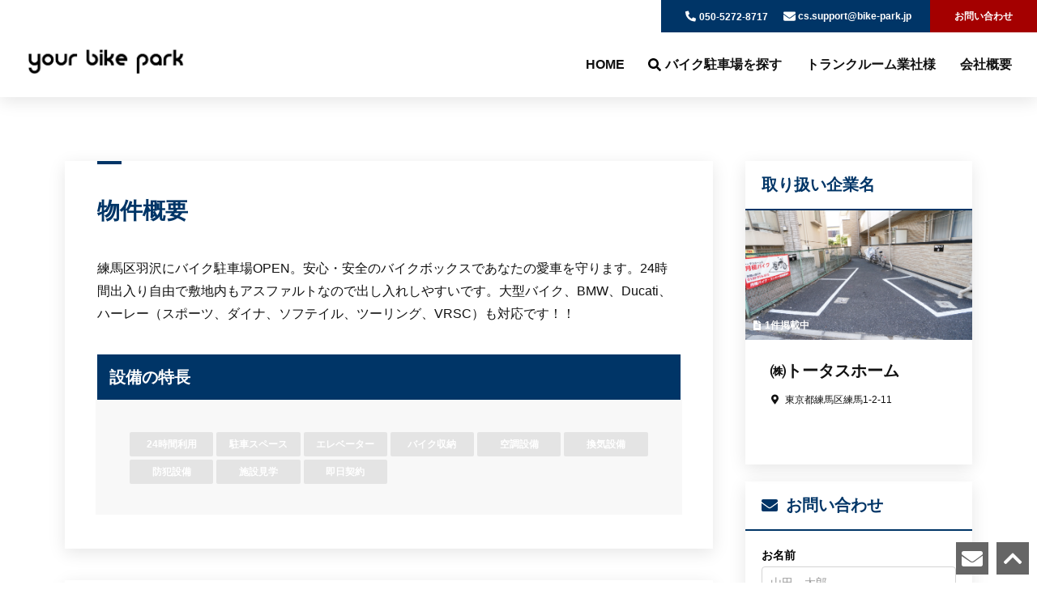

--- FILE ---
content_type: text/html; charset=UTF-8
request_url: https://www.bike-park.jp/property/5489
body_size: 11489
content:
<!doctype html>
<html lang="ja" id="pagetop">
<head>
    <!-- Google Tag Manager -->
    <script>(function(w,d,s,l,i){w[l]=w[l]||[];w[l].push({'gtm.start':
                new Date().getTime(),event:'gtm.js'});var f=d.getElementsByTagName(s)[0],
            j=d.createElement(s),dl=l!='dataLayer'?'&l='+l:'';j.async=true;j.src=
            'https://www.googletagmanager.com/gtm.js?id='+i+dl;f.parentNode.insertBefore(j,f);
        })(window,document,'script','dataLayer','GTM-WDVD2GC');</script>
    <!-- End Google Tag Manager -->

    <meta charset="UTF-8">
    <meta name="format-detection" content="telephone=no">

    <title>バイクパーク練馬区羽沢のバイク駐車場詳細｜バイク駐車場をお探しの方にはユア・バイクパーク</title>
    <meta name="description" content="練馬区羽沢にバイク駐車場OPEN。安心・安全のバイクボックスであなたの愛車を守ります。24時間出入り自由で敷地内もアスファルトなので出し入れしやすいです。大型バイク、BMW、Ducati、ハーレー（スポーツ、ダイナ、ソフテイル、ツーリング、VRSC）も対応です！！ ">
    <meta name="keywords" content="バイク駐車場,バイクガレージ,バイクパーク,検索,東京,埼玉,神奈川,千葉,大阪">
    <meta name="viewport" content="width=device-width, maximum-scale=1, initial-scale=1, user-scalable=no">
                <link rel="preload" href="https://fonts.googleapis.com/css?family=Roboto:300,400,500,700,900&display=swap" as="style" onload="this.onload=null;this.rel='stylesheet'">
        <noscript><link rel="stylesheet" href="https://fonts.googleapis.com/css?family=Roboto:300,400,500,700,900&display=swap"></noscript>
        <link rel="preload" href="https://fonts.googleapis.com/css?family=Roboto+Condensed:300,400,700&display=swap" as="style" onload="this.onload=null;this.rel='stylesheet'">
        <noscript><link rel="stylesheet" href="https://fonts.googleapis.com/css?family=Roboto+Condensed:300,400,700&display=swap"></noscript>
        <link rel="preload" href="/css/font-awesome/all.min.css" as="style" onload="this.onload=null;this.rel='stylesheet'">
        <noscript><link rel="stylesheet" href="/css/font-awesome/all.min.css"></noscript>

        <link rel="preload" href="/css/jquery-ui/jquery-ui.css" as="style" onload="this.onload=null;this.rel='stylesheet'">
        <noscript><link rel="stylesheet" href="/css/jquery-ui/jquery-ui.css"></noscript>

        <link rel="preload" href="/js/assets/slick/slick.css" as="style" onload="this.onload=null;this.rel='stylesheet'">
        <noscript><link rel="stylesheet" href="/js/assets/slick/slick.css"></noscript>

        <link rel="preload" href="/js/assets/scrollbar/jquery.mCustomScrollbar.min.css" as="style" onload="this.onload=null;this.rel='stylesheet'">
        <noscript><link rel="stylesheet" href="/js/assets/scrollbar/jquery.mCustomScrollbar.min.css"></noscript>

        <link rel="preload" href="/css/assets/style.css" as="style" onload="this.onload=null;this.rel='stylesheet'">
        <noscript><link rel="stylesheet" href="/css/assets/style.css"></noscript>

        <link rel="preload" href="/css/assets/header.css" as="style" onload="this.onload=null;this.rel='stylesheet'">
        <noscript><link rel="stylesheet" href="/css/assets/header.css"></noscript>

        <link rel="preload" href="/css/assets/footer.css" as="style" onload="this.onload=null;this.rel='stylesheet'">
        <noscript><link rel="stylesheet" href="/css/assets/footer.css"></noscript>

        <link rel="preload" href="/css/assets/home/style.css" as="style" onload="this.onload=null;this.rel='stylesheet'">
        <noscript><link rel="stylesheet" href="/css/assets/home/style.css"></noscript>

        <link rel="preload" href="/css/assets/error/style.css" as="style" onload="this.onload=null;this.rel='stylesheet'">
        <noscript><link rel="stylesheet" href="/css/assets/error/style.css"></noscript>

        <link rel="preload" href="/css/map.css" as="style" onload="this.onload=null;this.rel='stylesheet'">
        <noscript><link rel="stylesheet" href="/css/map.css"></noscript>

        <link rel="preload" href="/css/contact-form-7/styles.css?ver=5.1.7" as="style" onload="this.onload=null;this.rel='stylesheet'">
        <noscript><link rel="stylesheet" id='contact-form-7-css' href="/css/contact-form-7/styles.css?ver=5.1.7" media='all'></noscript>


        <style text="text/css">
            label.error {
                color: red;
                font-size: 1.5em;
                font-weight: normal
            }

            .msg_send_ok_modal {
                text-align: left;
                margin-left: 0px;
                font-size: 1.6em;
                display: none;
            }

            .full-map {
                height: 100%;
                width: 100%;
                z-index: 999;
                left: 0;
                bottom: 0;
                top: 0;
                position: fixed;
            }

            .hidden-overflow {
                overflow: hidden;
            }

            .auto-overflow {
                overflow: auto;
            }

            .gm-style-iw-t {
                bottom: 50px !important;
                right: 0px !important;
            }
        </style>
    
    <link rel="preload" href="/css/assets/property/style.css" as="style" onload="this.onload=null;this.rel='stylesheet'">
    <noscript><link rel="stylesheet" href="/css/assets/property/style.css"></noscript>
    <link rel="canonical" href="http://www.bike-park.jp/property/5489">
    <script
        src="https://maps.googleapis.com/maps/api/js?key=AIzaSyAs7hqe3ZUJTjrM7KbdVqkdxB__0eCcKgE&callback=initMap&libraries=places&language=ja&region=jp&v=weekly"
        defer></script>
</head>

<body id="pagetop" class="page-top">

<header class="c-header">
    <div class="c-header__info pc-only">
        <div class="c-header__phone">
            <a href="tel:+050-5272-8717" onclick="ga('send','event','button','tel-tap','inquiry-t');" >050-5272-8717</a>
        </div>
        <div class="c-header__mail">
            <a href="mailto:cs.support@bike-park.jp" onclick="ga('send','event','button','click','inquiry-m');" >cs.support@bike-park.jp</a>
        </div>
        <div class="c-header__contact">
            <a href="http://www.bike-park.jp/contact">お問い合わせ</a>
        </div>
    </div>
    <div class="c-header__main">
        <div class="c-header__inner">
            <div class="c-header__logo" style="margin-top: 20px">
                <a href="/">
                    <img data-src="/img/common/color_logo_transparent.png" style="width: 200px"  alt="" class="lazy">
                </a>
            </div>

            <div class="c-menuSP sp-only">
                <div class="c-menuSP__1"></div>
                <div class="c-menuSP__2"></div>
                <div class="c-menuSP__3"></div>
            </div>

            <div class="c-header__wrap">
                <div class="c-close sp-only">
                    <div class="c-close__1"></div>
                    <div class="c-close__2"></div>
                </div>

                <nav class="c-header__navi">
                    <ul class="c-header__menu">
                        <li class="c-header__item">
                            <a href="/" class="c-header__txt">HOME</a>
                        </li>
                                                <li class="c-header__item search">
                            <a href="/search/" class="c-header__txt">バイク駐車場を探す</a>
                            <div class="c-header__search">
                                <div class="l-container">
                                                                        <div class="c-header__search__box">
                                        <p class="c-header__search__item">
                                            <a href="/Miyagi-list">
                                                宮城県
                                            </a>
                                        </p>
                                    </div>
                                                                        <div class="c-header__search__box">
                                        <p class="c-header__search__item">
                                            <a href="/Fukushima-list">
                                                福島県
                                            </a>
                                        </p>
                                    </div>
                                                                        <div class="c-header__search__box">
                                        <p class="c-header__search__item">
                                            <a href="/Saitama-list">
                                                埼玉県
                                            </a>
                                        </p>
                                    </div>
                                                                        <div class="c-header__search__box">
                                        <p class="c-header__search__item">
                                            <a href="/Chiba-list">
                                                千葉県
                                            </a>
                                        </p>
                                    </div>
                                                                        <div class="c-header__search__box">
                                        <p class="c-header__search__item">
                                            <a href="/Tokyo-list">
                                                東京都
                                            </a>
                                        </p>
                                    </div>
                                                                        <div class="c-header__search__box">
                                        <p class="c-header__search__item">
                                            <a href="/Kanagawa-list">
                                                神奈川県
                                            </a>
                                        </p>
                                    </div>
                                                                        <div class="c-header__search__box">
                                        <p class="c-header__search__item">
                                            <a href="/Nigata-list">
                                                新潟県
                                            </a>
                                        </p>
                                    </div>
                                                                        <div class="c-header__search__box">
                                        <p class="c-header__search__item">
                                            <a href="/Osaka-list">
                                                大阪府
                                            </a>
                                        </p>
                                    </div>
                                                                        <div class="c-header__search__box">
                                        <p class="c-header__search__item">
                                            <a href="/Nagasaki-list">
                                                長崎県
                                            </a>
                                        </p>
                                    </div>
                                                                    </div>
                            </div>
                        </li>
                                                <li class="c-header__item">
                            <a href="/price" class="c-header__txt">トランクルーム業社様</a>
                        </li>
                        <li class="c-header__item">
                            <a href="/company" class="c-header__txt">会社概要</a>
                        </li>
                    </ul>
                </nav>
                <div class="c-header__info sp-only">
                    <div class="c-header__phone">
                        <a href="tel:050-5272-8717">050-5272-8717</a>
                    </div>
                    <div class="c-header__mail">
                        <a  target="_blank" rel="noopener" href="mailto:cs.support@bike-park.jp">cs.support@bike-park.jp</a>
                    </div>
                    <div class="c-header__contact">
                        <a href="http://www.bike-park.jp/contact">お問い合わせ</a>
                    </div>
                </div>
            </div>
        </div>
    </div>
</header>

    <main class="p-property">
        <div class="c-breadcrumb c-breadcrumb--white">
            <ul class="c-breadcrumb__inner" vocab="https://schema.org/" typeof="BreadcrumbList">
                <li class="c-breadcrumb__item" property="itemListElement" typeof="ListItem">
                    <a href="http://www.bike-park.jp" property="item" typeof="WebPage">
                        <span property="name">トップページ</span>
                    </a>
                    <meta property="position" content="1">
                </li>
                <li class="c-breadcrumb__item" property="itemListElement" typeof="ListItem">
                    <a href="/search" property="item" typeof="WebPage">
                        <span property="name">バイク駐車場を探す</span>
                    </a>
                    <meta property="position" content="2">
                </li>
                <li class="c-breadcrumb__item" property="itemListElement" typeof="ListItem">
                    <span property="name">バイクパーク練馬区羽沢</span>
                    <meta property="position" content="3">
                </li>
            </ul>
        </div>
        
                    <section class="p-property1">
                <div class="c-slide3">
                                    </div>
            </section>
        
        <section class="p-property2">
            <div class="l-container">
                <article class="p-property2__content">
                                            <div class="box24" style="display: none">
                            <p>この物件は電子契約に対応しています。</p>
                        </div>
                        <div class="p-property2__box p-property2__box--02">
                            <h3 class="c-title3">物件概要</h3>

                            <p class="p-property2__txt01">
                                練馬区羽沢にバイク駐車場OPEN。安心・安全のバイクボックスであなたの愛車を守ります。24時間出入り自由で敷地内もアスファルトなので出し入れしやすいです。大型バイク、BMW、Ducati、ハーレー（スポーツ、ダイナ、ソフテイル、ツーリング、VRSC）も対応です！！ 
                            </p>

                            <div class="p-property2__frame">
                                <h4 class="c-title4">設備の特長</h4>
                                <ul class="c-list11">
                                    <li class="c-list11__item">
                                        <!-- Equipment24hoursOpen -->
                                                                                            <span class="c-text3">
                                                                                24時間利用</span>
                                    </li>
                                    <li class="c-list11__item">
                                        <!-- EquipmentParking -->
                                                                                            <span class="c-text3">
                                                                                駐車スペース</span>
                                    </li>
                                    <li class="c-list11__item">
                                        <!-- EquipmentElevator -->
                                                                                            <span class="c-text3">
                                                                                エレベーター</span>
                                    </li>
                                    <li class="c-list11__item">
                                        <!-- TrunkLeaveBike -->
                                                                                            <span class="c-text3">
                                                                                バイク収納</span>
                                    </li>
                                    <li class="c-list11__item">
                                        <!-- EquipmentAirConditioning -->
                                                                                            <span class="c-text3">
                                                                                空調設備</span>
                                    </li>
                                    <li class="c-list11__item">
                                        <!-- EquipmentVentilation -->
                                                                                            <span class="c-text3">
                                                                                換気設備</span>
                                    </li>
                                    <li class="c-list11__item">
                                        <!-- ServiceSecuritySystem -->
                                                                                            <span class="c-text3">
                                                                                防犯設備</span>
                                    </li>
                                    <li class="c-list11__item">
                                        <!--  EquipmentCanInspect ? -->
                                                                                            <span class="c-text3">
                                                                                施設見学</span>
                                    </li>
                                    <li class="c-list11__item">
                                        <!-- ServiceSameDayContract -->
                                                                                            <span class="c-text3">
                                                                                即日契約</span>
                                    </li>
                                </ul>
                            </div>
                        </div>
                                                                <div class="p-property2__box p-property2__box--01" style="padding-top: 35px;">
                                                            <h3 class="c-title3">バイクパーク練馬区羽沢</h3>
                                                        </div>
                                        <div class="p-property2__box p-property2__box--03">
                        <h3 class="c-title3">収納スペース一覧</h3>

                        <div class="c-table3">
                            <div class="c-table3__wrap">
                                <table class="c-table3__inner">
                                    <thead>
                                    <tr>
                                        <th class="c-table3__th">タイプ</th>
                                        <th class="c-table3__th">広さ</th>
                                        <th class="c-table3__th">幅/奥行き/高さ<span>（mm）</span></th>
                                        <th class="c-table3__th c-table3__center">空き状況</th>
                                                                                    <th class="c-table3__th">月額賃料<span>（税込）</span></th>
                                                                                <th class="c-table3__th">&nbsp;</th>
                                    </tr>
                                    </thead>
                                    <tbody>
                                                                            <tr>
                                            <td class="c-table3__td">
                                                バイクガレージ（T-CUBE）
                                            </td>
                                            <td class="c-table3__td">3.24㎡</td>
                                            <td class="c-table3__td">W1200/D2700
                                                /H1900</td>

                                            <td class="c-table3__center c-table3__td">
                                                                                                    △
                                                                                            </td>
                                        <td class="c-table3__td">
                                                                                        18,000円
                                                                                    </td>
                                            <td class="c-table3__td">
                                                <div class="c-table3__sns">
                                                </div>
                                                <a style="width: 40px; cursor: pointer" class="btn-open-close-detail c-action c-table3__btn__collapse accordion">開く</a>
                                                                                            </td>
                                        </tr>
                                        <tr>
                                            <td colspan="6">
                                                <div class="c-table3__table accordionBox">
                                                    <table class="c-table3__tableInner">
                                                        <thead>
                                                        <th class="c-table3__th">部屋番号</th>
                                                        <th class="c-table3__th">階数</th>
                                                        <th class="c-table3__th c-table3__center">空き状況</span></th>
                                                                                                                    <th class="c-table3__th">月額賃料<span>（税込）</span></th>
                                                                                                                <th class="c-table3__th">&nbsp;</th>
                                                        </thead>
                                                        <tbody>
                                                                                                                    <tr>
                                                                <td class="c-table3__td">バイクガレージ（T-CUBE） 27763</td>
                                                                <td class="c-table3__td">F
                                                                </td>
                                                                <td class="c-table3__center c-table3__td">
                                                                                                                                ○
                                                                                                                                </td>
                                                                <td class="c-table3__td">
                                                                                                                                        18,000円
                                                                                                                                    </td>
                                                                <td class="c-table3__td">
                                                                    <div class="c-table3__snsChild">
                                                                       <a href="/vacancy/5489/75192/27763"
                                                                           class="c-table3__btn">お問い合わせ</a>
                                                                    </div>
                                                                </td>
                                                            </tr>
                                                                                                                </tbody>
                                                    </table>
                                                </div>
                                            </td>
                                        </tr>
                                                                                                                </tbody>
                                </table>
                            </div>
                        </div>
                    </div>
                    <input type="hidden" id="lng_detail" value="139.67190"/>
                    <input type="hidden" id="lat_detail" value="35.74915"/>
                    <input type="hidden" id="city_name" value="練馬区"/>
                    <div class="p-property2__box p-property2__box--06">
                        <h3 class="c-title3">アクセス情報</h3>

                        <div class="p-property2__map">
                            <div class="p-property2__mapIframe">
                                <ul class="p-property2__mapList">
                                    <li class="p-property2__mapItem">
                                        <div class="c-icon">
                                            <span id="zoomin_detail"><i class="fa fa-plus"></i></span>
                                            <span id="zoomout_detail"><i class="fa fa-minus"></i></span>
                                            <span id="view_street" onclick="viewStreet()" title="Street View"><i
                                                    class="fa fa-location-arrow"></i></span>
                                        </div>
                                    </li>
                                    <li class="p-property2__mapItem">
                                        <div class="c-icon">
                                            <span id="transport" onclick="googlePoint('transport', this)"
                                                  title="Transport"><i class="fa fa-car"></i></span>
                                            <span id="supermarkets" onclick="googlePoint('supermarkets', this)"
                                                  title="Supermarkets"><i class="fa fa-shopping-cart"></i></span>
                                            <span id="schools" onclick="googlePoint('schools', this)" title="Schools"><i
                                                    class="fa fa-book-reader"></i></span>
                                            <span id="restaurant" onclick="googlePoint('restaurant', this)"
                                                  title="Restaurant"><i class="fa fa-utensils"></i></span>
                                            <span id="pharma" onclick="googlePoint('pharma', this)"
                                                  title="Pharmacies"><i class="fas fa-clinic-medical"></i></span>
                                            <span id="hospitals" onclick="googlePoint('hospitals', this)"
                                                  title="Hospitals"><i class="fa fa-school"></i></span>
                                        </div>
                                    </li>
                                </ul>

                                <div class="p-property2__mapImg">
                                    <div id="map_detail" class="map c-map__gmap" style="height: 800px;">
                                    </div>

                                    <div style="position: absolute;bottom: 18px;left: 10px;z-index: 1;">
                                        <div dir="ltr">
                                            <div class="gm-inset gm-inset-hover-enabled road_active" onclick="changeViewMapDetail(this)">
                                                <div ghflowid="inset-map"
                                                     class="gm-inset-map gm-inset-map-small gm-inset-dark"
                                                     title="市街地図を見る">

                                                    <img draggable="false" alt="" id="map_mini"
                                                         role="presentation"
                                                         src="https://maps.googleapis.com/maps/api/staticmap?center=練馬区&zoom=8&scale=1&size=38x38&maptype=satellite&key=AIzaSyAs7hqe3ZUJTjrM7KbdVqkdxB__0eCcKgE&format=png&visual_refresh=true"
                                                         style="width: 38px; height: 38px; user-select: none; border: 0px; padding: 0px; margin: 0px; max-width: none;">
                                                </div>
                                            </div>
                                        </div>
                                    </div>

                                </div>
                            </div>

                            <div class="p-property2__mapInfo">
                                <div class="p-property2__mapLeft">
                                    <p class="p-property2__mapTitle p-property2__mapTitle--01">所在地</p>
                                    <p class="p-property2__mapTxt">東京都練馬区羽沢３丁目３１－７</p>
                                </div>

                            </div>
                        </div>
                    </div>

                    <div class="p-property2__box p-property2__box--07">
                        <h3 class="c-title3">取扱業者情報</h3>
                        <div class="c-property">
                            <div class="c-property__left">
                                                                    <figure class="c-property__img">
                                                                                    <img class="FitImg lazy" data-src="https://hybrid2.actnet.co.jp/~hybrid2/uploads/fs1/trunk/10000/10243/original/1600920326.JPG"
                                                 alt="">
                                                                            </figure>
                                
                                <div class="c-property__form">
                                    <p class="c-property__formTtl">お問い合わせ</p>
                                    <div role="form" class="wpcf7" id="wpcf7-f66-o1" lang="en-US" dir="ltr">
                                        <div class="screen-reader-response"></div>
                                        <form id="frmContact_modal_end_page" method="POST" class="wpcf7-form"
                                              novalidate="novalidate">
                                            <input type="hidden" name="_token" value="14lZ4OJxNWDsr4dYJjuQOZ5cHiQfU0GXF6UvD5Qm">
                                            <div class="c-form1">
                                                <div class="c-form1__table">
                                                    <dl class="c-form1__row">
                                                        <dt class="c-form1__th">お名前</dt>
                                                        <dd class="c-form1__td"><span
                                                                class="wpcf7-form-control-wrap name1"><input type="text"
                                                                                                             name="name_contact"
                                                                                                             value=""
                                                                                                             size="40"
                                                                                                             class="wpcf7-form-control wpcf7-text wpcf7-validates-as-required c-form1__control"
                                                                                                             aria-required="true"
                                                                                                             aria-invalid="false"
                                                                                                             placeholder="山田　太郎"/></span>
                                                        </dd>
                                                    </dl>
                                                    <dl class="c-form1__row">
                                                        <dt class="c-form1__th">メールアドレス</dt>
                                                        <dd class="c-form1__td"><span
                                                                class="wpcf7-form-control-wrap email"><input
                                                                    type="email" name="email_contact" value="" size="40"
                                                                    class="wpcf7-form-control wpcf7-text wpcf7-email wpcf7-validates-as-required wpcf7-validates-as-email c-form1__control"
                                                                    aria-required="true" aria-invalid="false"
                                                                    placeholder="example@example.com"/></span></dd>
                                                    </dl>
                                                    <dl class="c-form1__row">
                                                        <dt class="c-form1__th">連絡先電話番号</dt>
                                                        <dd class="c-form1__td"><span
                                                                class="wpcf7-form-control-wrap phone"><input type="tel"
                                                                                                             name="phone_contact"
                                                                                                             value=""
                                                                                                             size="40"
                                                                                                             class="wpcf7-form-control wpcf7-text wpcf7-tel wpcf7-validates-as-tel c-form1__control"
                                                                                                             aria-invalid="false"
                                                                                                             placeholder="090-0000-0000"/></span>
                                                        </dd>
                                                    </dl>
                                                    <dl class="c-form1__row">
                                                        <dt class="c-form1__th">お問い合わせ内容</dt>
                                                        <dd class="c-form1__td"><span
                                                                class="wpcf7-form-control-wrap content"><textarea
                                                                    name="content_contact" cols="40" rows="10"
                                                                    class="wpcf7-form-control wpcf7-textarea wpcf7-validates-as-required c-form1__control c-form1__control--message"
                                                                    aria-required="true" aria-invalid="false"
                                                                    placeholder="お問い合わせ内容を入力してください。"></textarea></span>
                                                        </dd>
                                                    </dl>
                                                </div>
                                                <div class="c-form1__btn">
                                                    <input  type="submit" value="お問い合わせ" id="send_mail_contact_modal" class="wpcf7-form-control wpcf7-submit c-form1__btnFrom"/>
                                                    <span class="ajax-loader" id="loader_modal_end_page"></span>
                                                </div>
                                                                                                <div class="phone_form">
                                                    <a onclick="ga('send','event','button','tel-tap','inquiry-t');" href="tel:+050-5272-8717">050-5272-8717</a>
                                                </div>
                                                                                                <label id="msg_sent_ok_modal_end_page" class="msg_send_ok_modal">
                                                ありがとうございます。メッセージは送信されました。
                                            </label>
                                            </div>
                                            <div class="wpcf7-response-output wpcf7-display-none"></div>
                                        </form>
                                    </div>
                                </div>
                            </div>

                            <div class="c-property__right">
                                <h4 class="c-title5">取り扱い企業名</h4>
                                                                    <ul class="c-property__list">
                                        <li class="c-property__listItem">
                                            <p class="c-property__txt01 c-property__txt01--icon01">所在地</p>
                                                                                            <p class="c-property__txt02">東京都練馬区練馬1-2-11</p>
                                                                                    </li>
                                        <li class="c-property__listItem">
                                            <h3 class="c-list3__ttl is-link"
                                                data-href="/realtor/1676">㈱トータスホーム</h3>
                                            <p class="c-property__txt02 c-property__txt02--size"></p>
                                        </li>
                                    </ul>
                                <div class="c-btn1">
                                    <a href="/realtor/1676"><span>詳細を見る</span></a>
                                </div>
                                                            </div>
                        </div>
                    </div>
                </article>
                <aside class="p-property2__side">
                    <div class="p-property2__block">
                        <h3 class="p-property2__blockTtl">取り扱い企業名</h3>
                        <div class="c-detail">
                            <div class="c-slide2">
                                <div class="c-detail__heading">
                                                                            <figure class="c-detail__img">
                                                                                        <a href="/realtor/1676">
                                            <img class="FitImg lazy" data-src="https://hybrid2.actnet.co.jp/~hybrid2/uploads/fs1/trunk/10000/10243/original/1600920326.JPG" alt="">
                                           </a>
                                                                                    </figure>
                                        <div class="c-detail__info">
                                            <p class="c-detail__infoTxt">1件掲載中</p>
                                        </div>
                                                                    </div>
                                <div class="c-detail__content">
                                    <div class="c-list3__body">
                                        <div class="c-list3__info">
                                                                                            <h3 data-href="/realtor/1676"
                                                    class="c-list3__ttl is-link">㈱トータスホーム</h3>
                                                                                                    <p class="c-list3__location">東京都練馬区練馬1-2-11</p>
                                                                                                <p class="c-list3__txt text-dot">
                                                    
                                                </p>
                                                                                    </div>
                                    </div>
                                </div>
                            </div>
                        </div>
                    </div>

                    <div class="p-property2__block">
                        <h3 class="p-property2__blockTtl p-property2__blockTtl--icon">お問い合わせ</h3>
                        <div class="p-property2__form">
                            <div role="form" class="wpcf7" id="wpcf7-f66-o2" lang="en-US" dir="ltr">
                                <div class="screen-reader-response"></div>
                                <form id="frmContact_modal_right_submenu" method="post" class="wpcf7-form">
                                    <input type="hidden" name="_token" value="14lZ4OJxNWDsr4dYJjuQOZ5cHiQfU0GXF6UvD5Qm">
                                    <div class="c-form1">
                                        <div class="c-form1__table">
                                            <dl class="c-form1__row">
                                                <dt class="c-form1__th">お名前</dt>
                                                <dd class="c-form1__td"><span
                                                        class="wpcf7-form-control-wrap name1"><input type="text"
                                                                                                     name="name_contact"
                                                                                                     value="" size="40"
                                                                                                     class="wpcf7-form-control wpcf7-text wpcf7-validates-as-required c-form1__control"
                                                                                                     aria-required="true"
                                                                                                     aria-invalid="false"
                                                                                                     placeholder="山田　太郎"/></span>
                                                </dd>
                                            </dl>
                                            <dl class="c-form1__row">
                                                <dt class="c-form1__th">メールアドレス</dt>
                                                <dd class="c-form1__td"><span
                                                        class="wpcf7-form-control-wrap email"><input type="email"
                                                                                                     name="email_contact"
                                                                                                     value="" size="40"
                                                                                                     class="wpcf7-form-control wpcf7-text wpcf7-email wpcf7-validates-as-required wpcf7-validates-as-email c-form1__control"
                                                                                                     aria-required="true"
                                                                                                     aria-invalid="false"
                                                                                                     placeholder="example@example.com"/></span>
                                                </dd>
                                            </dl>
                                            <dl class="c-form1__row">
                                                <dt class="c-form1__th">連絡先電話番号</dt>
                                                <dd class="c-form1__td"><span
                                                        class="wpcf7-form-control-wrap phone"><input type="tel"
                                                                                                     name="phone_contact"
                                                                                                     value="" size="40"
                                                                                                     class="wpcf7-form-control wpcf7-text wpcf7-tel wpcf7-validates-as-tel c-form1__control"
                                                                                                     aria-invalid="false"
                                                                                                     placeholder="090-0000-0000"/></span>
                                                </dd>
                                            </dl>
                                            <dl class="c-form1__row">
                                                <dt class="c-form1__th">お問い合わせ内容</dt>
                                                <dd class="c-form1__td"><span
                                                        class="wpcf7-form-control-wrap content"><textarea
                                                            name="content_contact" cols="40" rows="10"
                                                            class="wpcf7-form-control wpcf7-textarea wpcf7-validates-as-required c-form1__control c-form1__control--message"
                                                            aria-required="true" aria-invalid="false"
                                                            placeholder="お問い合わせ内容を入力してください。"></textarea></span></dd>
                                            </dl>
                                        </div>
                                        <div class="c-form1__btn">
                                            <input type="submit" value="お問い合わせ"class="wpcf7-form-control wpcf7-submit c-form1__btnFrom"/>
                                            <span class="ajax-loader" id="loader_modal_right_submenu"></span>
                                        </div>
                                                                                <div class="phone_form">
                                            <a onclick="ga('send','event','button','tel-tap','inquiry-t');" href="tel:+050-5272-8717">050-5272-8717</a>
                                        </div>
                                                                                <label id="msg_sent_ok_modal_right_submenu" class="msg_send_ok_modal">
                                        ありがとうございます。メッセージは送信されました。
                                    </label>
                                    </div>
                                    <div class="wpcf7-response-output wpcf7-display-none"></div>
                                </form>
                            </div>
                        </div>
                    </div>
                </aside>
            </div>
        </section>

        <section class="p-property3">
            <div class="l-container">
                <h2 class="c-title3">近隣のバイク駐車場を探す</h2>
            </div>
            <div class="c-map" id="map-home">
    <div id="map" class="map c-map__gmap">
    </div>
    <div id="control" class="c-map__control">
        <div class="c-map__search">
            <div class="c-icon">
                <span id="zoomin"><i class="fa fa-plus"></i></span>
                <span id="zoomout"><i class="fa fa-minus"></i></span>
            </div>
        </div>

    </div>
    <div class="c-map__control_right">
        <div class="c-map__btn">
            <span id="view" onclick="showMapView()" class="pc-only"><i class="fas fa-image"></i>View</span>
            <span id="geolocation" onclick="getMyLocation()"><i class="fa fa-map-pin"></i>My Location</span>
            <span id="fullscreen" onclick="onfullScreen()" class="pc-only">
                <i class="fa fa-arrows-alt"></i>Fullscreen
            </span>
            <span onclick="onShowInfoWindows('prev')"><i class="fa fa-angle-left"></i>Prev</span>
            <span onclick="onShowInfoWindows('next')">Next <i class="fa fa-angle-right"></i></span>
            <div class="c-map__view" id="dropdown_type_map" style="display: none">
                <span id="roadmap" onclick="onChangeTypeMap('roadmap')" class="map-type">Roadmap</span>
                <span id="satellite" onclick="onChangeTypeMap('satellite')" class="map-type">Satellite</span>
                <span id="hybrid" onclick="onChangeTypeMap('hybrid')" class="map-type">Hybrid</span>
                <span id="terrain" onclick="onChangeTypeMap('terrain')" class="map-type">Terrain</span>
            </div>
        </div>
    </div>
</div>
<div class="c-search">
    <div class="c-search__bnt"><i class="fas fa-search"></i>検索条件を絞る</div>
    <div class="c-search__content">
        <form action="/search" class="c-search__inner">
            <div class="c-search__info">
                <div class="c-search__col">
                    <p class="c-search__price">
                        <label for="amount">月額賃料</label>
                        <input type="text" name="amount" id="amount" readonly/>
                        <input type="hidden" id="amount_min"
                                value="0" />
                        <input type="hidden" id="amount_max"
                                value="50000" />
                    </p>
                    <div class="c-search__range">
                        <p>￥0</p>
                        <div id="slider-range">
                            <div class="list-dot">
                                <span class="dot"></span>
                                <span class="dot"></span>
                                <span class="dot"></span>
                                <span class="dot"></span>
                                <span class="dot"></span>
                                <span class="dot"></span>
                                <span class="dot"></span>
                                <span class="dot"></span>
                                <span class="dot"></span>
                                <span class="dot"></span>
                            </div>
                        </div>
                        <p>￥5万</p>
                    </div>
                </div>
                <div class="c-search__col">
                    <div class="c-search__note">
                        <p class="c-search__notettl">タイプ</p>
                        <div class="c-search__notebox">
                            <p class="c-search__notetxt">Lorem ipsum dolor sit amet consectetur adipisicing elit. Earum,
                                ex.</p>
                        </div>
                    </div>
                    <div class="c-search__option">
                        <div class="c-checkbox">
                            <input type="checkbox" name="is_indoor" id="is_indoor"
                                   />
                            <label for="is_indoor" class="c-checkbox__text">屋内型</label>
                        </div>
                        <div class="c-checkbox">
                            <input type="checkbox" name="is_outdoor" id="is_outdoor"
                                   />
                            <label for="is_outdoor" class="c-checkbox__text">屋外型</label>
                        </div>
                    </div>
                </div>
                <div class="c-search__col">
                    <button class="c-search__btn" type="submit">
                        <span>検索する</span>
                    </button>
                </div>
                <div class="c-search__advance">
                    <p class="c-search__advancettl">検索条件追加</p>
                    <div class="c-search__advancebox" style="display: inherit;">
                        <div class="c-search__option">
                            <div class="c-checkbox">
                                <input type="checkbox" name="equipment_24hours_open" id="equipment_24hours_open"
                                       />
                                <label for="equipment_24hours_open" class="c-checkbox__text">24時間利用</label>
                            </div>
                            <div class="c-checkbox">
                                <input type="checkbox" name="equipment_air_conditioning" id="equipment_air_conditioning"
                                       />
                                <label for="equipment_air_conditioning" class="c-checkbox__text">空調設備</label>
                            </div>
                            <div class="c-checkbox">
                                <input type="checkbox" name="equipment_elevator" id="equipment_elevator"
                                       />
                                <label for="equipment_elevator" class="c-checkbox__text">エレベーター</label>
                            </div>
                            <div class="c-checkbox">
                                <input type="checkbox" name="equipment_parking" id="equipment_parking"
                                       />
                                <label for="equipment_parking" class="c-checkbox__text">駐車場あり</label>
                            </div>
                            <div class="c-checkbox">
                                <input type="checkbox" name="is_manager_residing" id="is_manager_residing"
                                       />
                                <label for="is_manager_residing" class="c-checkbox__text">管理人常駐</label>
                            </div>

                            <input type="hidden" name="prefecture_id" id="prefecture_id"
                                    />
                            <input type="hidden" name="city_id" id="city_id"
                                    />
                            <input type="hidden" name="prefecture_name" id="prefecture_name"
                                    />
                            <input type="hidden" name="city_name" id="city_name"
                                    />
                            <input type="hidden" name="is_campaign" id="is_campaign"
                                    />
                            <input type="hidden" name="t_corporation_id" id="t_corporation_id"
                                    />
                            <input type="hidden" name="m_address_prefecture_en" id="m_address_prefecture_en"
                                    />
                            <input type="hidden" name="m_address_city_en" id="m_address_city_en"
                                    />
                        </div>
                    </div>
                </div>
            </div>
        </form>
    </div>
</div>
        </section>
    </main>

    <div class="c-footer__bnt">
    <div class="c-footer__bnt__email">
        <p class="c-footer__bnt__icon"><i class="fas fa-envelope"></i></p>
        <div class="c-footer__email">
            <p class="c-footer__email__title"><i class="fas fa-envelope"></i>お問い合わせ</p>
            <div class="c-footer__email__form">
                <div role="form" class="wpcf7" id="wpcf7-f66-o1" lang="en-US" dir="ltr">
                    <div class="screen-reader-response"></div>
                    <form class="wpcf7-form" id="frmContact_modal">
                        <input type="hidden" name="_token" value="14lZ4OJxNWDsr4dYJjuQOZ5cHiQfU0GXF6UvD5Qm">
                        <label id="msg_sent_ok_modal" class="msg_send_ok_modal">
                            ありがとうございます。メッセージは送信されました。
                        </label>
                        <div class="c-form1" style="margin-top: 10px">
                            <div class="c-form1__table">
                                <dl class="c-form1__row">
                                    <dt class="c-form1__th">お名前</dt>
                                    <dd class="c-form1__td"><span class="wpcf7-form-control-wrap name1"><input
                                                type="text" name="name_contact" size="40"
                                                class="wpcf7-form-control wpcf7-text wpcf7-validates-as-required c-form1__control"
                                                aria-required="true" aria-invalid="false" placeholder="山田　太郎"/></span>
                                    </dd>
                                </dl>
                                <dl class="c-form1__row">
                                    <dt class="c-form1__th">メールアドレス</dt>
                                    <dd class="c-form1__td"><span class="wpcf7-form-control-wrap email"><input
                                                type="email" name="email_contact" size="40"
                                                class="wpcf7-form-control wpcf7-text wpcf7-email wpcf7-validates-as-required wpcf7-validates-as-email c-form1__control"
                                                aria-required="true" aria-invalid="false"
                                                placeholder="example@example.com"/></span></dd>
                                </dl>
                                <dl class="c-form1__row">
                                    <dt class="c-form1__th">連絡先電話番号</dt>
                                    <dd class="c-form1__td"><span class="wpcf7-form-control-wrap phone"><input
                                                type="tel" name="phone_contact" size="40"
                                                class="wpcf7-form-control wpcf7-text wpcf7-tel wpcf7-validates-as-tel c-form1__control"
                                                aria-invalid="false" placeholder="090-0000-0000"/></span></dd>
                                </dl>
                                <dl class="c-form1__row">
                                    <dt class="c-form1__th">お問い合わせ内容</dt>
                                    <dd class="c-form1__td"><span class="wpcf7-form-control-wrap content"><textarea
                                                name="content_contact" cols="40" rows="10"
                                                class="wpcf7-form-control wpcf7-textarea wpcf7-validates-as-required c-form1__control c-form1__control--message"
                                                aria-required="true" aria-invalid="false"
                                                placeholder="お問い合わせ内容を入力してください。"></textarea></span></dd>
                                </dl>
                            </div>
                            <div class="c-form1__btn">
                                <input type="submit" value="お問い合わせ" id="send_mail_contact_modal"
                                       class="wpcf7-form-control wpcf7-submit c-form1__btnFrom"/>
                                <span class="ajax-loader" id="loader_modal"></span>
                            </div>
                        </div>
                        <div class="wpcf7-response-output wpcf7-display-none"></div>
                    </form>
                </div>
            </div>
        </div>
    </div>
    <div class="c-footer__bnt__top">
        <p class="c-footer__bnt__icon"><i class="fas fa-chevron-up"></i></p>
    </div>
</div>
<div class="c-letter">
    <div class="c-letter__inner">
        <h2 class="c-title1 c-title1--white">
            <span class="c-title1__eng">NEWSLETTER</span>
            <span class="c-title1__jp">最新のキャンペーン情報を受け取る</span>
        </h2>
        <form class="c-search__inner" id="frmSendMailCampaign">
            <input type="hidden" name="_token" value="14lZ4OJxNWDsr4dYJjuQOZ5cHiQfU0GXF6UvD5Qm">
            <div class="c-letter__form">
                <input name="mail_campaign" id="mail_campaign" type="text" placeholder="キャンペーンを受け取るメールアドレスを入力してください。">
                <button type="submit" id="btSendMailCampaign"><span>送信する</span><img
                        style="margin-left: 3px; display: none" id="img_loading" src="/image/ajax-loader1.gif"/>
                </button>
            </div>
            <label for="mail_campaign" generated="true" class="error" id="msg_empty_error"></label>
            <label class="error" id="msg_info_campaign"></label>
        </form>
    </div>
</div>

<footer class="c-footer">
    <div class="c-footer__inner">
        <div class="c-footer__contact">
            <p class="c-footer__ttl">CONTACT US</p>
            <div class="c-footer__logo">
                <a href="/">
                    <span>株式会社アクトネット</br>
                     ACTNET.Inc</span>
                </a>
            </div>
            <div class="c-footer__info">
                <p class="c-footer__location">〒100-0005　東京都千代田区丸の内　2-2-1岸本ビルヂング6F</p>
                <p class="c-footer__phone"><a
                        href="tel:+050-5272-8717">050-5272-8717</a>
                </p>
                <p class="c-footer__mail"><a
                      target="_blank" rel="noopener" href="mailto:cs.support@bike-park.jp">cs.support@bike-park.jp</a>
                </p>
                <p class="c-footer__web"><a href="https://www.actnet.co.jp/"
                                            target="_blank" rel="noopener">https://www.actnet.co.jp/</a></p>
                <ul class="c-action">
                </ul>
                <div class="c-btn2">
                    <a href="http://www.bike-park.jp/contact"><span>お問い合わせ</span></a>
                </div>
            </div>
        </div>
        <div class="c-footer__sitemap pc-only">
            <p class="c-footer__ttl">SITEMAP</p>
            <div class="c-footer__wrap">
                <ul class="c-footer__list">
                    <li class="c-footer__item">
                        <a href="https://www.bike-park.jp/contents" class="c-footer__txt">HOME</a>
                    </li>
                    <li class="c-footer__item">
                        <a href="https://www.bike-park.jp/contents/faq" class="c-footer__txt">よくあるご質問</a>
                    </li>
                    <li class="c-footer__item">
                        <a href="https://www.bike-park.jp/contents/news" class="c-footer__txt">お知らせ</a>
                    </li>
                    <li class="c-footer__item">
                        <a href="https://www.bike-park.jp/contents/company" class="c-footer__txt">会社概要</a>
                    </li>
                    <li class="c-footer__item">
                        <a href="https://www.bike-park.jp/contents" class="c-footer__txt">WEBマガジン</a>
                    </li>
                    <li class="c-footer__item">
                        <a href="https://www.bike-park.jp/contents/site-policy" class="c-footer__txt">サイトポリシー</a>
                    </li>
                    <li class="c-footer__item">
                        <a href="https://www.bike-park.jp/contents/privacy-policy" class="c-footer__txt">プライバシーポリシー</a>
                    </li>
                    <li class="c-footer__item">
                        <a href="https://www.bike-park.jp/contents/tos" class="c-footer__txt">サイト利用規約</a>
                    </li>
                    <li class="c-footer__item">
                        <a href="https://www.bike-park.jp/contents/specified-commercial-transaction-act" class="c-footer__txt">特定商取引法に関する表記</a>
                    </li>
                </ul>
            </div>
        </div>
    </div>
    <div class="c-footer__copyright">
        <p class="c-footer__txt3">© 2020 CompanyName All Rights Reserved.</p>
    </div>
    <div id="preloader">
        <div id="loading" style="background-image: url('../img/common/loading.gif');">&nbsp;</div>
    </div>
</footer>
    <!-- Google Tag Manager (noscript) -->
    <noscript><iframe src="https://www.googletagmanager.com/ns.html?id=GTM-WDVD2GC"
                      height="0" width="0" style="display:none;visibility:hidden"></iframe></noscript>
    <!-- End Google Tag Manager (noscript) -->
    <script src="/js/assets/jquery-3.5.0.min.js"></script>
    <script src="/js/custom_map.js"></script>
    <script src="/js/markerclusterer.js"></script>
    <script src="/js/assets/jquery-migrate-3.0.1.min.js"></script>
    <script src="/js/jquery-ui/jquery-ui.min.js"></script>
    <script src="/js/jquery.lazy.min.js"></script>
    <script src="/js/jquery.lazy.plugins.min.js"></script>
    <script src="/js/assets/jquery.matchHeight-min.js"></script>
    <script src="/js/assets/ofi.min.js"></script>
    <script src="/js/assets/slick/slick.min.js"></script>
    <script src="/js/assets/scrollbar/jquery.mCustomScrollbar.min.js"></script>
    <script src="/js/assets/functions.min.js"></script>
    <script type="text/javascript"
            src="/js/assets/jquery.validate.min.js"></script>

    <script>
        $(function() {
            $('.lazy').Lazy({
                combined: true,
                delay: 5000,
                // called whenever an element could not be handled
                onError: function(element) {
                    element.attr('src', '/img/common/img_example.png');
                }
            });
        });
        var clickIslink = function() {
                    $(".is-link").click(function(e) {
                        e.preventDefault();

                        if ($(this).data("target") == "_blank") {
                            window.open($(this).data("href"), '_blank');
                        } else {
                            window.location = $(this).data("href");
                        }
                    });

                };

        $(document).ready(function () {
            $("#slider-range").slider('values', 0, $('#amount_min').val());
            $("#slider-range").slider('values', 1, $('#amount_max').val());
            $('#amount').val($('#amount_min').val() + '円～' + $('#amount_max').val() + '円');
            var width = document.documentElement.clientWidth;
            if (width > 767) {
                width = document.documentElement.clientWidth * window.devicePixelRatio;
                viewport = document.querySelector("meta[name=viewport]");
                viewport.setAttribute('content', 'width=' + width + ', minimum-scale: 1');
            }
        });
        function vacancyComplete() {
            $.ajax({
                url: 'https://www.bike-park.jp/vacancy_complete',
                type: 'get',
                data: '',
                success: function (response) {
                    $('.vacancyPage').html('');
                    $('.vacancyPage').html(response);
                    $('html, body').animate({scrollTop: 0}, 'slow');
                },
            });
        }

        function searchAjax(strPars) {
            $('#preloader').css('display', 'block');
            $('#loading').css('display', 'block');
            $.ajax({
                url: window.location.href,
                type: 'get',
                data: strPars,
                success: function (response) {
                    ga('send','event','button','click','inquiry-c');
                    var $result = $(response).find('.p-tokyo__wrap');
                    $('.p-tokyo__wrap').html('');
                    $('.p-tokyo__wrap').html($result);
                    $('#loading').fadeOut();
                    $('#preloader').delay().fadeOut('slow');
                    $('html, body').animate({scrollTop: 0}, 'slow');
                    clickIslink();
                    $('.lazy').Lazy({
                        combined: true,
                        delay: 5000,
                        // called whenever an element could not be handled
                        onError: function(element) {
                            element.attr('src', '/img/common/img_example.png');
                        }
                    });
                },
                error: function () {
                    $('#loading').fadeOut();
                    $('#preloader').delay().fadeOut('slow');
                }
            });
        }
        $(document).ready(function () {
            $('#btSendMailCampaign').click(function () {
                $('#frmSendMailCampaign').validate({
                    rules: {
                        mail_campaign: {
                            email: true,
                            required: true
                        }
                    },
                    messages: {
                        mail_campaign: {
                            email: 'メールアドレスが正しくありません',
                            required: 'メールアドレスは必須項目です。'
                        }
                    },
                    submitHandler: function (form) {
                        $('#img_loading').css('display', 'inline-block');
                        $.ajax({
                            url: 'https://www.bike-park.jp/sendmail/campaign',
                            type: 'get',
                            data: $('#frmSendMailCampaign').serialize(),
                            success: function (response) {
                                if (response.result.status == 'Success') {
                                    $('#msg_info_campaign').html('ありがとうございます。メッセージは送信されました。');
                                } else {
                                    $('#msg_info_campaign').html(response.result.message);
                                }
                                $('#msg_info_campaign').show(0).delay(5000).hide(0);
                                $('#img_loading').css('display', 'none');
                            }
                        });
                    }
                });
            });


            $('#frmContact_modal').validate({
                rules: {
                    email_contact: {
                        email: true,
                        required: true
                    },
                    name_contact: {
                        required: true
                    },
                    phone_contact: {
                        required: true,
                        maxlength: 15,
                        regex: /^(-*[\d]+-*)*$/
                    },
                    content_contact: {
                        required: true
                    }
                },
                messages: {
                    email_contact: {
                        email: 'メールアドレスの入力が不正です。',
                        required: 'メールアドレスは必須項目です。'
                    },
                    phone_contact: {
                        required: '電話番号は必須項目です。',
                        maxlength: '電話番号の入力が長すぎます。電話番号は15文字以内で入力してください。',
                        regex: '電話番号の入力が不正です。電話番号には半角数字とハイフン[-]のみ入力してください。'
                    },
                    name_contact: {
                        required: 'お客様氏名は必須項目です。'
                    },
                    content_contact: {
                        required: 'お問い合わせ内容は必須項目です。'
                    }
                },
                submitHandler: function (form) {
                    $('#loader_modal').css('visibility', 'inherit');
                    $.ajax({
                        url: 'https://www.bike-park.jp/sendmail/requestinquiry',
                        type: 'get',
                        data: $('#frmContact_modal').serialize(),
                        success: function (response) {
                            if (response.result.status == 'Success') {
                                ga('send','event','button','click','inquiry-c');
                                $('#msg_sent_ok_modal').css({'display': 'inline', 'color': 'black'});
                                $('#frmContact_modal').trigger("reset");
                            } else {
                                $('#msg_sent_ok_modal').css({'display': 'inline', 'color': 'red'});
                                $('#msg_sent_ok_modal').html(response.result.message);
                            }
                            $('#loader_modal').css('visibility', 'hidden');
                        }
                    });
                }
            });


            $('#frmContact_modal_end_page').validate({
                rules: {
                    email_contact: {
                        email: true,
                        required: true
                    },
                    name_contact: {
                        required: true
                    },
                    phone_contact: {
                        required: true,
                        maxlength: 15,
                        regex: /^(-*[\d]+-*)*$/
                    },
                    content_contact: {
                        required: true
                    }
                },
                messages: {
                    email_contact: {
                        email: 'メールアドレスの入力が不正です。',
                        required: 'メールアドレスは必須項目です。'
                    },
                    phone_contact: {
                        required: '電話番号は必須項目です。',
                        maxlength: '電話番号の入力が長すぎます。電話番号は15文字以内で入力してください。',
                        regex: '電話番号の入力が不正です。電話番号には半角数字とハイフン[-]のみ入力してください。'
                    },
                    name_contact: {
                        required: 'お客様氏名は必須項目です。'
                    },
                    content_contact: {
                        required: 'お問い合わせ内容は必須項目です。'
                    }
                },
                submitHandler: function (form) {
                    $('#loader_modal_end_page').css('visibility', 'inherit');
                    $.ajax({
                        url: 'https://www.bike-park.jp/sendmail/requestinquiry',
                        type: 'get',
                        data: $('#frmContact_modal_end_page').serialize(),
                        success: function (response) {
                            if (response.result.status == 'Success') {
                                ga('send','event','button','click','inquiry-c');
                                $('#msg_sent_ok_modal_end_page').css({'display': 'inline', 'color': 'black'});
                                $('#frmContact_modal_end_page').trigger("reset");
                            } else {
                                $('#msg_sent_ok_modal_end_page').css({'display': 'inline', 'color': 'red'});
                                $('#msg_sent_ok_modal_end_page').html(response.result.message);
                            }
                            $('#loader_modal_end_page').css('visibility', 'hidden');
                        }
                    });
                }
            });

            $('#frmContact_modal_right_submenu').validate({
                rules: {
                    email_contact: {
                        email: true,
                        required: true
                    },
                    name_contact: {
                        required: true
                    },
                    phone_contact: {
                        required: true,
                        maxlength: 15,
                        regex: /^(-*[\d]+-*)*$/
                    },
                    content_contact: {
                        required: true
                    }
                },
                messages: {
                    email_contact: {
                        email: 'メールアドレスの入力が不正です。',
                        required: 'メールアドレスは必須項目です。'
                    },
                    phone_contact: {
                        required: '電話番号は必須項目です。',
                        maxlength: '電話番号の入力が長すぎます。電話番号は15文字以内で入力してください。',
                        regex: '電話番号の入力が不正です。電話番号には半角数字とハイフン[-]のみ入力してください。'
                    },
                    name_contact: {
                        required: 'お客様氏名は必須項目です。'
                    },
                    content_contact: {
                        required: 'お問い合わせ内容は必須項目です。'
                    }
                },
                submitHandler: function (form) {
                    $('#loader_modal_right_submenu').css('visibility', 'inherit');
                    $.ajax({
                        url: 'https://www.bike-park.jp/sendmail/requestinquiry',
                        type: 'get',
                        data: $('#frmContact_modal_right_submenu').serialize(),
                        success: function (response) {
                            if (response.result.status == 'Success') {
                                ga('send','event','button','click','inquiry-c');
                                $('#msg_sent_ok_modal_right_submenu').css({'display': 'inline', 'color': 'black'});
                                $('#frmContact_modal_right_submenu').trigger("reset");
                            } else {
                                $('#msg_sent_ok_modal_right_submenu').css({'display': 'inline', 'color': 'red'});
                                $('#msg_sent_ok_modal_right_submenu').html(response.result.message);
                            }
                            $('#loader_modal_right_submenu').css('visibility', 'hidden');
                        }
                    });
                }
            });

                $('#frmPageContact').validate(
                    {
                rules: {
                    email_contact: {
                        email: true,
                        required: true
                    },
                    name_contact: {
                        required: true
                    },
                    phone_contact: {
                        required: true,
                        maxlength: 15,
                        regex: /^(-*[\d]+-*)*$/
                    }
                },
                messages: {
                    email_contact: {
                        email: 'メールアドレスの入力が不正です。',
                        required: 'メールアドレスは必須項目です。'
                    },
                    phone_contact: {
                        required: '電話番号は必須項目です。',
                        maxlength: '電話番号の入力が長すぎます。電話番号は15文字以内で入力してください。',
                        regex: '電話番号の入力が不正です。電話番号には半角数字とハイフン[-]のみ入力してください。'
                    },
                    name_contact: {
                        required: 'お客様氏名は必須項目です。'
                    }
                },
                submitHandler: function (form) {
                    $('#loader_page').css('visibility', 'inherit');
                    $.ajax({
                        url: 'https://www.bike-park.jp/sendmail/requestinquiry' + window.location.search,
                        type: 'get',
                        data: $('#frmPageContact').serialize() + '&radio01=' + $('.checked').find('input[name="radio01"]').val(),
                        success: function (response) {
                            if (response.result.status == 'Success') {
                                ga('send','event','button','click','inquiry-c');
                                $('#msg_sent_ok_page').css({'display': 'block', 'color': 'black'});
                                $('#frmPageContact').trigger("reset");
                            } else {
                                if (response.result.status == 'ErrorInfoContact'){
                                    var error = '#msg_error_infocontact';
                                } else {
                                    var error = '#msg_sent_ok_page';
                                }
                                $(error).css({'display': 'block', 'color': 'red'});
                                $(error).html(response.result.message);

                            }
                            $('#loader_page').css('visibility', 'hidden');
                        }
                    });
                }
            });

            $('#frmPageVacancy').validate(
                    {
                rules: {
                    email_vacancy: {
                        email: true,
                        required: true
                    },
                    name_vacancy: {
                        required: true
                    },
                    phone_vacancy: {
                        maxlength: 15,
                        regex: /^(-*[\d]+-*)*$/
                    }
                },
                messages: {
                    email_vacancy: {
                        email: 'メールアドレスの入力が不正です。',
                        required: 'メールアドレスは必須項目です。'
                    },
                    phone_vacancy: {
                        maxlength: '電話番号の入力が長すぎます。電話番号は15文字以内で入力してください。',
                        regex: '電話番号の入力が不正です。電話番号には半角数字とハイフン[-]のみ入力してください。'
                    },
                    name_vacancy: {
                        required: 'お客様氏名は必須項目です。'
                    }
                },
                submitHandler: function (form) {
                    $('#loader_page').css('visibility', 'inherit');
                    $.ajax({
                        url: 'https://www.bike-park.jp/vacancy_confirm',
                        type: 'get',
                        data: $('#frmPageVacancy').serialize(),
                        success: function (response) {
                            if (response == 'ErrorInfoVacancy'){
                            $('#msg_error_infovacancy').css({'display': 'block', 'color': 'red'});
                            $('#msg_error_infovacancy').html('内容は必須項目です。');
                            } else {
                                $('.vacancyContent').html('');
                                $('.vacancyContent').html(response);
                                $('.form_sendMailVacancy').css('visibility', 'inherit');
                            }
                            $('html, body').animate({scrollTop: 0}, 'slow');
                        }
                    });
                }
            });

            $.validator.addMethod('regex', function (value, element, param) {
                return this.optional(element) ||
                    value.match(typeof param == 'string' ? new RegExp(param) : param);
            }, 'Please enter a value in the correct format.');
        });
    </script>
</body>

</html>


--- FILE ---
content_type: text/css
request_url: https://www.bike-park.jp/css/assets/style.css
body_size: 21675
content:
@charset "UTF-8";

/*------------------------------------------------------------
	Reset
------------------------------------------------------------*/

html,
body,
div,
span,
object,
iframe,
h1,
h2,
h3,
h4,
h5,
h6,
p,
blockquote,
pre,
abbr,
address,
cite,
code,
del,
dfn,
em,
img,
ins,
kbd,
q,
samp,
small,
strong,
sub,
sup,
var,
b,
i,
dl,
dt,
dd,
ol,
ul,
li,
fieldset,
form,
label,
legend,
table,
caption,
tbody,
tfoot,
thead,
tr,
th,
td,
article,
aside,
dialog,
figure,
footer,
header,
nav,
section,
time,
mark,
audio,
video {
    font-size: 1em;
    margin: 0;
    padding: 0;
    border: 0;
    outline: 0;
    -webkit-box-sizing: border-box;
    box-sizing: border-box;
}

article,
aside,
details,
figcaption,
figure,
footer,
header,
hgroup,
menu,
nav,
section,
main {
    display: block;
}

html {
    font-size: 62.5%;
}

body {
    -webkit-text-size-adjust: 100%;
}

body,
table,
input,
textarea,
select,
option,
h1,
h2,
h3,
h4,
h5,
h6 {
    font-family: "游ゴシック体", YuGothic, "游ゴシック", "Yu Gothic", "ヒラギノ角ゴ Pro", "Hiragino Kaku Gothic Pro", "メイリオ", "Meiryo", sans-serif;
    -webkit-font-smoothing: antialiased;
    -moz-osx-font-smoothing: grayscale;
}

h1,
h2,
h3,
h4,
h5,
h6 {
    font-weight: bold;
}

table,
input,
textarea,
select,
option {
    line-height: 1.1;
}

ol,
ul {
    list-style: none;
}

blockquote,
q {
    quotes: none;
}

:focus {
    outline: 0;
}

ins {
    text-decoration: none;
}

del {
    text-decoration: line-through;
}

img {
    vertical-align: top;
}

a {
    -webkit-transition: 0.3s ease-in-out;
    transition: 0.3s ease-in-out;
}

a:hover {
    opacity: 0.8;
    filter: alpha(opacity=80);
    -ms-filter: "alpha(opacity=80)";
}

form label {
    cursor: pointer;
}


/*------------------------------------------------------------
for develop
------------------------------------------------------------*/

#__bs_notify__ {
    opacity: 0.3 !important;
    font-size: 5px !important;
    line-height: 100% !important;
    padding: 0 5px 0 5px !important;
    border-radius: 0 !important;
}

.c-dev-title1 {
    background: #000;
    color: #fff;
    line-height: 1;
    padding: 6px 0 6px 15px;
    font-size: 1.6rem;
    margin: 60px 0 20px 0;
}

.c-dev-title2 {
    background: #888;
    color: #fff;
    line-height: 1;
    padding: 6px 0 6px 30px;
    font-size: 1.3rem;
    margin: 50px 0 10px 0;
}

.c-dev-message1 {
    top: 0;
    left: 0;
    background: #f00;
    color: #fff;
    z-index: 9999;
    position: fixed;
    line-height: 1;
    padding: 3px 6px;
    opacity: 0.6;
    font-size: 8px;
}

@media (min-width: 768px) {
    .sp-only {
        display: none !important;
    }
}

@media screen and (max-width: 767px) {
    .pc-only {
        display: none !important;
    }
    img {
        max-width: 100%;
        height: auto;
    }
}

.custom-object-fit {
    position: relative;
    background-size: cover;
    background-position: center center;
}

.custom-object-fit img {
    opacity: 0;
}


/*------------------------------------------------------------
breadcrumb
------------------------------------------------------------*/


/*
------------------------------------------------------------*/

.c-breadcrumb {
    width: 100%;
    background: #f8f8f8;
    padding: 19px 0;
    border-bottom: 1px solid rgba(17, 17, 17, 0.15);
}

@media screen and (max-width: 767px) {
    .c-breadcrumb {
        padding: 10px 15px;
    }
}

.c-breadcrumb__inner {
    width: 1120px;
    margin: 0 auto;
    display: -webkit-box;
    display: -webkit-flex;
    display: -ms-flexbox;
    display: flex;
    -webkit-flex-wrap: wrap;
    -ms-flex-wrap: wrap;
    flex-wrap: wrap;
    -webkit-box-align: center;
    -webkit-align-items: center;
    -ms-flex-align: center;
    align-items: center;
}

@media screen and (max-width: 767px) {
    .c-breadcrumb__inner {
        width: 100%;
    }
}

.c-breadcrumb__item {
    position: relative;
    padding-right: 12px;
    margin: 0 2px 0 0;
}

.c-breadcrumb__item::after {
    content: '>';
    position: absolute;
    top: -1px;
    right: 0;
    font-size: 1.2rem;
    font-weight: bold;
}

.c-breadcrumb__item:last-child {
    margin: 0;
    padding: 0;
}

.c-breadcrumb__item:last-child::after {
    display: none;
}

.c-breadcrumb a {
    display: block;
    font-size: 1.2rem;
    line-height: 1.5;
    color: #0863aa;
    font-weight: bold;
}

@media screen and (min-width: 768px) {
    .c-breadcrumb a:hover {
        color: #35b6e8;
        opacity: 1;
    }
}

.c-breadcrumb span {
    font-size: 1.2rem;
    line-height: 1.5;
    color: #666666;
    font-weight: bold;
}

.c-breadcrumb--white {
    background: transparent;
    border-bottom: 1px solid rgba(255, 255, 255, 0.3);
}

.c-breadcrumb--white .c-breadcrumb__item::after {
    color: #fff;
}

.c-breadcrumb--white a,
.c-breadcrumb--white span {
    color: #fff;
}


/*------------------------------------------------------------
layout
------------------------------------------------------------*/


/*
------------------------------------------------------------*/

body {
    min-width: 1250px;
}

@media screen and (max-width: 767px) {
    body {
        min-width: 320px;
        padding: 60px 0 0;
    }
}

body.is-mapfull {
    padding-top: 0;
    overflow: hidden;
}


/*
------------------------------------------------------------*/

.l-container {
    width: 1120px;
    margin: 0 auto;
    *zoom: 1;
}

.l-container:after {
    display: block;
    content: '';
    clear: both;
}

@media screen and (max-width: 767px) {
    .l-container {
        width: 100%;
        padding: 0 15px;
    }
}


/*
------------------------------------------------------------*/

.l-content {
    width: 800px;
    float: left;
}

@media screen and (max-width: 767px) {
    .l-content {
        width: 100%;
        float: none;
    }
}


/*
------------------------------------------------------------*/

.l-side {
    width: 280px;
    float: right;
}

@media screen and (max-width: 767px) {
    .l-side {
        width: 100%;
        float: none;
        margin: 40px 0 0;
    }
}


/*------------------------------------------------------------
side
------------------------------------------------------------*/


/*
------------------------------------------------------------*/

.l-side__ttl {
    font-size: 2rem;
    line-height: 1.5;
    color: #fff;
    font-weight: bold;
    border-bottom: 2px solid rgba(255, 255, 255, 0.3);
    padding: 18px 20px 16px;
}

.l-side__box1 {
    background: #003567;
}

.l-side__box1+.l-side__box2 {
    margin: 20px 0 0;
}

.l-side__item {
    border-bottom: 1px solid rgba(255, 255, 255, 0.15);
}

@media screen and (min-width: 768px) {
    .l-side__item .l-side__txt:hover {
        background: #0863aa;
        opacity: 1;
    }
}

.l-side__txt {
    display: block;
    font-size: 1.6rem;
    line-height: 1.5;
    color: #fff;
    font-weight: bold;
    text-decoration: none;
    position: relative;
    padding: 19px 21px 16px;
}

.l-side__txt::after {
    content: '';
    width: 7px;
    height: 7px;
    border-top: 3px solid #fff;
    border-right: 3px solid #fff;
    position: absolute;
    top: 50%;
    right: 26px;
    margin: -1px 0 0;
    -webkit-transform: rotate(45deg) translate(0, -50%);
    -ms-transform: rotate(45deg) translate(0, -50%);
    transform: rotate(45deg) translate(0, -50%);
}

.l-side__sublist {
    margin: 0 0 20px;
}

@media screen and (min-width: 768px) {
    .l-side__subitem .l-side__txt1:hover {
        background: #0863aa;
        opacity: 1;
    }
}

.l-side__subitem:last-child {
    margin: 0;
}

.l-side__txt1 {
    display: block;
    font-size: 1.4rem;
    line-height: 1.5;
    color: #fff;
    position: relative;
    text-decoration: none;
    padding: 6px 0 3px 40px;
}

.l-side__txt1::after {
    content: '';
    width: 6px;
    height: 6px;
    border-top: 3px solid #fff;
    border-right: 3px solid #fff;
    position: absolute;
    top: 50%;
    left: 20px;
    margin: -1px 0 0;
    -webkit-transform: rotate(45deg) translate(0, -50%);
    -ms-transform: rotate(45deg) translate(0, -50%);
    transform: rotate(45deg) translate(0, -50%);
}

.l-side__box2 {
    background: #fff;
    -webkit-box-shadow: 0 5px 20px rgba(0, 0, 0, 0.1);
    box-shadow: 0 5px 20px rgba(0, 0, 0, 0.1);
}

.l-side__box2 .l-side__ttl {
    color: #003567;
    border-color: #003567;
}

.l-side__item2 {
    border-bottom: 1px solid #e4e4e4;
    position: relative;
}

@media screen and (min-width: 768px) {
    .l-side__item2 .l-side__box:hover {
        opacity: 1;
    }
    .l-side__item2 .l-side__box:hover .l-side__txt2 {
        color: #35b6e8;
    }
    .l-side__item2 .l-side__box:hover .l-side__txt2 a {
        color: #35b6e8;
    }
}

.l-side__box {
    display: block;
    text-decoration: none;
    padding: 19px 20px;
}

.l-side__txt2 {
    font-size: 1.6rem;
    line-height: 1.5;
    color: #111111;
    font-weight: bold;
    -webkit-transition: all 0.3s;
    transition: all 0.3s;
}

.l-side__txt2 a {
    text-decoration: none;
    color: #111111;
    opacity: 1 !important;
}

.l-side__txt2 a::before {
    content: '';
    position: absolute;
    top: 0;
    left: 0;
    right: 0;
    bottom: 0;
    z-index: 9;
}

.l-side__info {
    display: -webkit-box;
    display: -webkit-flex;
    display: -ms-flexbox;
    display: flex;
    -webkit-box-align: center;
    -webkit-align-items: center;
    -ms-flex-align: center;
    align-items: center;
    -webkit-box-pack: justify;
    -webkit-justify-content: space-between;
    -ms-flex-pack: justify;
    justify-content: space-between;
    margin: 12px 0 0;
}

.l-side__date {
    font-size: 1.4rem;
    line-height: 1.5;
    color: #666666;
    max-width: 50%;
}

.l-side .c-tag1 {
    max-width: 50%;
}

.l-side .c-tag1--blue {
    padding: 4px;
    min-width: 120px;
}

.l-side__box3 {
    background: #fff;
    -webkit-box-shadow: 0 5px 20px rgba(0, 0, 0, 0.1);
    box-shadow: 0 5px 20px rgba(0, 0, 0, 0.1);
}

.l-side__box3 .l-side__ttl {
    color: #003567;
    border-color: #003567;
}

.l-side__box3 .c-tag3 {
    padding: 18px 20px;
}

.l-side__search {
    padding: 20px;
    border-bottom: 1px solid #e4e4e4;
}

.l-side__search input {
    width: 100%;
    font-size: 1.4rem;
    line-height: 1.75;
    color: #111;
    border: 1px solid #d4d4d4;
    border-radius: 4px;
    -webkit-box-sizing: border-box;
    box-sizing: border-box;
    padding: 7px 10px;
}

.l-side__search input::-webkit-input-placeholder {
    color: #999999;
}

.l-side__search input::-moz-placeholder {
    color: #999999;
}

.l-side__search input:-ms-input-placeholder {
    color: #999999;
}

.l-side__search input::-ms-input-placeholder {
    color: #999999;
}

.l-side__search input::placeholder {
    color: #999999;
}

.l-side__search .btn {
    width: 100%;
    background: #0863aa;
    border-radius: 4px;
    border: none;
    text-align: center;
    color: #fff;
    font-size: 1.6rem;
    line-height: 1;
    font-weight: bold;
    margin: 11px 0 0;
    padding: 12px 10px;
    cursor: pointer;
    -webkit-transition: all 0.3s;
    transition: all 0.3s;
}

.l-side__search .btn span {
    position: relative;
    padding-left: 27px;
}

.l-side__search .btn span::before {
    content: '';
    width: 16px;
    height: 16px;
    background: url(../img/common/icon/search-white.svg) no-repeat center;
    background-size: 100% 100%;
    position: absolute;
    top: 0;
    left: 0;
}

@media screen and (min-width: 768px) {
    .l-side__search .btn:hover {
        opacity: 1;
        background: #35b6e8;
        border-color: #35b6e8;
        color: #fff;
        -webkit-box-shadow: 0px 5px 20px 0px rgba(8, 99, 170, 0.2);
        box-shadow: 0px 5px 20px 0px rgba(8, 99, 170, 0.2);
        -webkit-transition: all 0.3s;
        transition: all 0.3s;
    }
    .l-side__search .btn:hover span::after {
        border-color: #fff;
    }
}


/*------------------------------------------------------------
btn
------------------------------------------------------------*/


/*
------------------------------------------------------------*/

.l-btn--center {
    text-align: center;
}


/*
------------------------------------------------------------*/

.c-btn1 {
    display: inline-block;
}

.c-btn1 a {
    min-width: 180px;
    display: inline-block;
    font-size: 1.6rem;
    line-height: 1;
    color: #111111;
    font-weight: bold;
    text-align: center;
    text-decoration: none;
    border: 1px solid #d4d4d4;
    -webkit-box-sizing: border-box;
    box-sizing: border-box;
    border-radius: 4px;
    padding: 16px 10px;
    -webkit-transition: all 0.3s;
    transition: all 0.3s;
}

@media screen and (max-width: 767px) {
    .c-btn1 a {
        font-size: 1.4rem;
    }
}

@media screen and (min-width: 768px) {
    .c-btn1 a:hover {
        opacity: 1;
        background: #35b6e8;
        border-color: #35b6e8;
        color: #fff;
        -webkit-box-shadow: 0px 5px 20px 0px rgba(8, 99, 170, 0.2);
        box-shadow: 0px 5px 20px 0px rgba(8, 99, 170, 0.2);
    }
    .c-btn1 a:hover span::after {
        border-color: #fff;
    }
}

.c-btn1 a span {
    position: relative;
    padding-right: 20px;
    z-index: 2;
}

@media screen and (max-width: 767px) {
    .c-btn1 a span {
        padding-right: 13px;
    }
}

.c-btn1 a span::after {
    content: '';
    width: 7px;
    height: 7px;
    border-top: 3px solid #0863aa;
    border-right: 3px solid #0863aa;
    position: absolute;
    top: 50%;
    right: -2px;
    -webkit-transform: translate(-50%, -50%) rotate(45deg);
    -ms-transform: translate(-50%, -50%) rotate(45deg);
    transform: translate(-50%, -50%) rotate(45deg);
    -webkit-transition: all 0.3s;
    transition: all 0.3s;
}

@media screen and (max-width: 767px) {
    .c-btn1 a span::after {
        border-width: 2px;
    }
}


/*
------------------------------------------------------------*/

.c-btn2 {
    display: inline-block;
}

.c-btn2 a {
    display: block;
    background: #a40000;
    text-align: center;
    text-decoration: none;
    border-radius: 4px;
    -webkit-box-shadow: 0px 5px 20px 0px rgba(0, 0, 0, 0.1);
    box-shadow: 0px 5px 20px 0px rgba(0, 0, 0, 0.1);
    font-size: 1.6rem;
    line-height: 1;
    color: #fff;
    font-weight: bold;
    padding: 17px 40px;
    position: relative;
    overflow: hidden;
}

@media screen and (min-width: 768px) {
    .c-btn2 a:hover {
        opacity: 1;
        -webkit-box-shadow: 0px 10px 40px 0px rgba(204, 0, 0, 0.2);
        box-shadow: 0px 10px 40px 0px rgba(204, 0, 0, 0.2);
        background: #cc0000;
    }
}

.c-btn2 a span {
    position: relative;
    padding: 0 0 0 24px;
}

.c-btn2 a span::before {
    content: '';
    width: 16px;
    height: 16px;
    background: url(../img/common/icon/pen-nib.svg) no-repeat center;
    background-size: 100% 100%;
    position: absolute;
    top: 50%;
    left: 0;
    -webkit-transform: translate(0, -50%);
    -ms-transform: translate(0, -50%);
    transform: translate(0, -50%);
}

.c-btn2--icon1 a span::before {
    background: url(../img/common/icon/envelope.svg) no-repeat center;
    background-size: 100% 100%;
}


/*
------------------------------------------------------------*/

.c-btn3 {
    display: inline-block;
}

.c-btn3 a {
    display: block;
    text-decoration: none;
    min-width: 292px;
    -webkit-box-sizing: border-box;
    box-sizing: border-box;
    width: 100%;
    background: #0863aa;
    border-radius: 4px;
    text-align: center;
    color: #fff;
    font-size: 1.6rem;
    line-height: 1;
    font-weight: bold;
    padding: 17px 10px;
    cursor: pointer;
}

@media screen and (max-width: 767px) {
    .c-btn3 a {
        min-width: 260px;
        max-width: 320px;
        margin: 0 auto;
    }
}

.c-btn3 a span {
    position: relative;
    padding-left: 26px;
}

.c-btn3 a span::before {
    content: '';
    width: 16px;
    height: 16px;
    background: url(../img/common/icon/search-white.svg) no-repeat center;
    background-size: 100% 100%;
    position: absolute;
    top: 3px;
    left: 0;
}

@media screen and (min-width: 768px) {
    .c-btn3 a:hover {
        opacity: 1;
        background: #35b6e8;
        border-color: #35b6e8;
        color: #fff;
        -webkit-box-shadow: 0px 5px 20px 0px rgba(8, 99, 170, 0.2);
        box-shadow: 0px 5px 20px 0px rgba(8, 99, 170, 0.2);
    }
    .c-btn3 a:hover span::after {
        border-color: #fff;
    }
}


/*------------------------------------------------------------
title
------------------------------------------------------------*/


/*
------------------------------------------------------------*/

.c-title1__eng {
    display: block;
    font-size: 9.6rem;
    line-height: 1;
    color: rgba(8, 99, 170, 0.15);
    font-weight: bold;
    font-family: 'Roboto Condensed', sans-serif;
    letter-spacing: 31px;
    position: relative;
    z-index: 1;
}

@media screen and (max-width: 767px) {
    .c-title1__eng {
        font-size: 4rem;
        letter-spacing: 15px;
        overflow: hidden;
    }
}

.c-title1__jp {
    display: block;
    font-size: 3.2rem;
    line-height: 1.5;
    color: #111111;
    font-weight: bold;
    position: relative;
    z-index: 2;
    margin: -37px 0 0;
}

@media screen and (max-width: 767px) {
    .c-title1__jp {
        font-size: 2.6rem;
        margin: -18px 0 0;
    }
}

.c-title1--white .c-title1__eng {
    color: rgba(255, 255, 255, 0.3);
}

.c-title1--white .c-title1__jp {
    color: #fff;
}


/*
------------------------------------------------------------*/

.c-title2 {
    text-align: center;
}

.c-title2__jp {
    font-size: 2.4rem;
    line-height: 1.5;
    color: #fff;
    font-weight: bold;
}

.c-title2__eng {
    font-size: 1.2rem;
    line-height: 1.5;
    color: #fff;
    font-weight: bold;
    font-family: 'Roboto Condensed', sans-serif;
    letter-spacing: 3.8px;
}


/*
------------------------------------------------------------*/

.c-title3 {
    font-size: 2.8rem;
    line-height: 1.5;
    color: #003567;
    font-weight: bold;
    position: relative;
    padding: 41px 0 0;
    display: -webkit-box;
    display: -webkit-flex;
    display: -ms-flexbox;
    display: flex;
    -webkit-box-align: center;
    -webkit-align-items: center;
        -ms-flex-align: center;
            align-items: center; }
    @media screen and (max-width: 767px) {
      .c-title3 {
        font-size: 2.4rem;
        padding: 20px 0 0; } }
    .c-title3::before {
      content: '';
      width: 30px;
      height: 4px;
      background: #003567;
      position: absolute;
      top: 0;
      left: 0; }
    .c-title3__icon {
      background: #a40000;
      color: #fff;
      font-size: 1.4rem;
      font-weight: normal;
      padding: 1px 3px 0;
      margin-left: 10px; }

/*
------------------------------------------------------------*/

.c-title4 {
    background: #003567;
    font-size: 2rem;
    line-height: 1.5;
    color: #fff;
    padding: 13px 15px;
}

@media screen and (max-width: 767px) {
    .c-title4 {
        font-size: 1.7rem;
        padding: 10px 12px;
    }
}


/*
------------------------------------------------------------*/

.c-title5 {
    font-size: 1.8rem;
    line-height: 1.5;
    color: #111111;
    font-weight: bold;
    border-bottom: 1px solid #003567;
    padding: 0 0 13px;
}

@media screen and (max-width: 767px) {
    .c-title5 {
        font-size: 1.6rem;
        padding: 0 0 6px;
    }
}


/*------------------------------------------------------------
icon
------------------------------------------------------------*/


/*
------------------------------------------------------------*/

.c-icon {
    width: 40px;
    margin-right: 5px;
    -webkit-box-shadow: 0px 5px 20px 0px rgba(0, 0, 0, 0.1);
    box-shadow: 0px 5px 20px 0px rgba(0, 0, 0, 0.1);
}

@media screen and (max-width: 767px) {
    .c-icon {
        width: 30px;
    }
}

.c-icon span {
    display: block;
    width: 40px;
    height: 40px;
    font-size: 1.4rem;
    line-height: 4rem;
    text-align: center;
    background: #fff;
    color: #0863aa;
    cursor: pointer;
}

@media screen and (max-width: 767px) {
    .c-icon span {
        width: 30px;
        height: 30px;
        font-size: 1.2rem;
        line-height: 3rem;
    }
}

.c-icon span+span {
    border-top: 1px solid #dddddd;
}

.c-icon span:hover {
    color: #35B6E8;
}


/*------------------------------------------------------------
form
------------------------------------------------------------*/


/*c-formSearch
------------------------------------------------------------*/

.c-formSearch__advanced {
    background-color: #0073e1;
    padding: 15px;
    color: #fff;
    cursor: pointer;
    font-size: 1.5rem;
    font-weight: bold;
    width: 100%;
    display: none;
}

.c-formSearch__advanced i {
    margin-right: 5px;
}

.c-formSearch__boxsearch {
    background: rgba(243, 243, 243, 0.8);
    width: 100%;
    position: relative;
}

.c-formSearch__boxsearch.is-mapfull {
    position: absolute;
    left: 0;
    bottom: 0;
}

.c-formSearch__box {
    max-width: 1125px;
    margin: 0 auto;
    display: -webkit-box;
    display: -webkit-flex;
    display: -ms-flexbox;
    display: flex;
    -webkit-flex-wrap: wrap;
    -ms-flex-wrap: wrap;
    flex-wrap: wrap;
    padding-top: 15px;
}

.c-formSearch__option {
    display: none;
    padding: 10px 0 0;
    position: relative;
    *zoom: 1;
}

.c-formSearch__option:after {
    display: block;
    content: '';
    clear: both;
}

.c-formSearch__col {
    margin-bottom: 13px;
    margin-left: 13px;
    width: calc((100% - 39px) / 4);
}

.c-formSearch__col:nth-child(4n + 1) {
    margin-left: 0;
}

.c-formSearch__col--2 {
    width: calc(50% - 6.5px);
}

.c-formSearch__col select {
    width: 100%;
    font-size: 1.3rem;
    color: #8593a9;
    font-weight: bold;
    background: #fff;
    padding: 7px 5px;
    border: 1px solid #fff;
}

.c-formSearch__col input[type='text'] {
    -webkit-appearance: none;
    -moz-appearance: none;
    appearance: none;
    width: calc(100% - 18px);
    font-size: 1.3rem;
    color: #8593a9;
    font-weight: bold;
    background: #fff;
    padding: 10px 8px;
    border: 1px solid #fff;
}

.c-formSearch__col input[type='text']:focus {
    border: 1px solid #0073e1;
}

.c-formSearch__col input[type='text']::-webkit-input-placeholder {
    color: #8593a9;
}

.c-formSearch__col input[type='text']::-moz-placeholder {
    color: #8593a9;
}

.c-formSearch__col input[type='text']:-ms-input-placeholder {
    color: #8593a9;
}

.c-formSearch__col input[type='text']::-ms-input-placeholder {
    color: #8593a9;
}

.c-formSearch__col input[type='text']::placeholder {
    color: #8593a9;
}

.c-formSearch__col input[type='text']#amount,
.c-formSearch__col input[type='text']#amount2,
.c-formSearch__col input[type='text']#amount3 {
    background: none;
    padding: 0 0 0 10px;
    border: 0;
    width: auto;
    color: #0073e1;
}

.c-formSearch__col input[type='submit'] {
    -webkit-appearance: none;
    -moz-appearance: none;
    appearance: none;
    width: 100%;
    text-shadow: none;
    border-radius: 0px;
    text-transform: capitalize;
    padding: 9px;
    border: 1px solid #0073e1;
    color: #ffffff;
    background-image: -webkit-gradient(linear, left top, right top, color-stop(50%, transparent), color-stop(50%, #0073e1));
    background-image: -webkit-linear-gradient(left, transparent 50%, #0073e1 50%);
    background-image: linear-gradient(to right, transparent 50%, #0073e1 50%);
    background-size: 200% 100%;
    background-position: right bottom;
    font-size: 1.5rem;
    font-weight: bold;
    -webkit-transition: all 300ms ease;
    transition: all 300ms ease;
    cursor: pointer;
}

.c-formSearch__col input[type='submit']:hover {
    text-decoration: none;
    background-color: transparent;
    background-position: left bottom;
    color: #0073e6;
    border-color: #0073e6;
}

.c-formSearch__col p {
    display: -webkit-box;
    display: -webkit-flex;
    display: -ms-flexbox;
    display: flex;
    font-size: 1.3rem;
    color: #8593a9;
    font-weight: bold;
}

.c-formSearch__checkbox {
    margin-bottom: 13px;
    margin-left: 13px;
    width: calc((100% - 39px) / 4);
    display: -webkit-box;
    display: -webkit-flex;
    display: -ms-flexbox;
    display: flex;
    -webkit-box-align: center;
    -webkit-align-items: center;
    -ms-flex-align: center;
    align-items: center;
    float: left;
}

.c-formSearch__checkbox:nth-child(4n + 1) {
    margin-left: 0;
}

.c-formSearch__checkbox input[type='checkbox'] {
    position: relative;
    outline: 0px;
    -webkit-appearance: none;
    -moz-appearance: none;
    appearance: none;
    height: 15px;
    width: 15px;
    margin: 0 7px 0 0;
    vertical-align: top;
    border: 1px solid #dde4e9;
    background-color: #fff;
    -webkit-box-sizing: border-box;
    box-sizing: border-box;
    padding: 0;
}

.c-formSearch__checkbox input[type='checkbox']:checked:before {
    -webkit-appearance: none;
    -moz-appearance: none;
    appearance: none;
    content: '\f00c';
    position: absolute;
    font-size: 24px;
    left: 0px;
    top: 0px;
    text-align: center;
    width: 15px;
    color: #0073e1;
    display: inline-block;
    font: normal normal normal 13px/1 FontAwesome;
}

.c-formSearch__checkbox label {
    color: #8593a9;
    font-size: 1.3rem;
    font-weight: bold;
}

.c-formSearch__range {
    margin-top: 5px;
    width: calc(100% - 12px);
    left: 6px;
}

.c-formSearch__range.ui-widget-content {
    border: 0;
    height: 4px;
}

.c-formSearch__range .ui-widget-header {
    background: #0073e1;
}

.c-formSearch__range span {
    border-radius: 50%;
    cursor: pointer;
}

.c-formSearch__range span.ui-slider-handle {
    top: -4px;
}

.c-formSearch__moreoption {
    font-size: 1.3rem;
    cursor: pointer;
    width: auto;
    color: #0073e1;
    font-weight: bold;
    display: inline-block;
    margin-bottom: 10px;
}

.c-formSearch__closeoption {
    display: -webkit-box;
    display: -webkit-flex;
    display: -ms-flexbox;
    display: flex;
    -webkit-box-align: center;
    -webkit-align-items: center;
    -ms-flex-align: center;
    align-items: center;
    -webkit-box-pack: center;
    -webkit-justify-content: center;
    -ms-flex-pack: center;
    justify-content: center;
    position: absolute;
    width: 15px;
    height: 15px;
    top: 5px;
    right: 0;
    cursor: pointer;
}

.c-formSearch__closeoption i {
    font-size: 1.5rem;
    color: #8593a9;
}

.c-formSearch__tabs {
    display: -webkit-box;
    display: -webkit-flex;
    display: -ms-flexbox;
    display: flex;
    width: 200px;
    position: absolute;
    top: -44px;
    left: calc(50% - 562.5px);
}

.c-formSearch__tabs li {
    background: #ebba7c;
    border-right: 1px solid #f3f3f3;
    color: #fff;
    padding: 13px 23px;
    text-transform: capitalize;
    font-weight: bold;
    font-size: 1.3rem;
    cursor: pointer;
}

.c-formSearch__tabs li.is-active {
    background: #0073e1;
    color: #fff;
}

.c-formSearch__tabcontent {
    display: none;
}

.c-formSearch__tabcontent.is-active {
    display: block;
}


/*
------------------------------------------------------------*/

.c-form1__calendar {
    background: #0863AA;
    -webkit-appearance: none;
    cursor: pointer;
    color: #fff;
    display: block;
    border: none;
    border-radius: 4px;
    width: 100%;
    font-size: 1.6rem;
    font-weight: bold;
    line-height: 1.5;
    padding: 8px 5px;
    margin-bottom: 15px;
}

.c-form1__calendar span {
    display: -webkit-box;
    display: -webkit-flex;
    display: -ms-flexbox;
    display: flex;
    -webkit-box-align: center;
    -webkit-align-items: center;
    -ms-flex-align: center;
    align-items: center;
    -webkit-box-pack: center;
    -webkit-justify-content: center;
    -ms-flex-pack: center;
    justify-content: center;
}

.c-form1__calendar span:before {
    content: "";
    width: 14px;
    height: 16px;
    background: url(../img/common/icon/calendar-white.svg) no-repeat center/contain;
    display: inline-block;
    margin-right: 10px;
}

.c-form1__table {
    margin-bottom: 9px;
}

.c-form1__row:not(:last-child) {
    margin-bottom: 14px;
}

.c-form1__th {
    font-size: 1.4rem;
    font-weight: bold;
    line-height: 1.5;
    margin-bottom: 3px;
}

.c-form1__radioBox {
    display: -webkit-box;
    display: -webkit-flex;
    display: -ms-flexbox;
    display: flex;
    -webkit-box-pack: justify;
    -webkit-justify-content: space-between;
    -ms-flex-pack: justify;
    justify-content: space-between;
}

.c-form1__radioBox .c-radio {
    width: 24%;
}

.c-form1__control {
    width: 100%;
    border: 1px solid #D4D4D4;
    border-radius: 4px;
    height: 40px;
    font-size: 1.4rem;
    padding: 10px;
    line-height: 1.75;
    -webkit-box-sizing: border-box;
    box-sizing: border-box;
}

.c-form1__control::-webkit-input-placeholder {
    color: #999999;
}

.c-form1__control::-moz-placeholder {
    color: #999999;
}

.c-form1__control:-ms-input-placeholder {
    color: #999999;
}

.c-form1__control:-moz-placeholder {
    color: #999999;
}

.c-form1__control--message {
    min-height: 120px;
}

.c-form1 .c-title4 {
    margin-bottom: 40px;
}

.c-form1__btn {
    display: block;
    background: #A40000;
    border: none;
    -webkit-box-sizing: border-box;
    box-sizing: border-box;
    cursor: pointer;
    width: 100%;
    height: 40px;
    border-radius: 4px;
    position: relative;
}

.c-form1__btn:before {
    content: "";
    width: 16px;
    height: 12px;
    background: url(../img/common/icon/envelope.svg) no-repeat center/contain;
    display: inline-block;
    position: absolute;
    top: 50%;
    left: 52px;
    -webkit-transform: translateY(-50%);
    -ms-transform: translateY(-50%);
    transform: translateY(-50%);
}

.c-form1__btn:hover {
    -webkit-box-shadow: 0px 10px 40px 0px rgba(204, 0, 0, 0.2);
    box-shadow: 0px 10px 40px 0px rgba(204, 0, 0, 0.2);
    background: #cc0000;
    -webkit-transition: 0.3s ease-in-out;
    transition: 0.3s ease-in-out;
}

.c-form1__btn .ajax-loader {
    position: absolute;
    bottom: -20px;
    left: 0;
    right: 0;
    margin: 0 auto !important;
}

.c-form1__btnFrom {
    width: 100%;
    height: 100%;
    border: none;
    -webkit-appearance: none;
    color: #fff;
    font-size: 1.6rem;
    font-weight: bold;
    background: none;
    padding-left: 31px;
}

.c-form1__accordion {
    display: none;
}

.c-form1__text {
    padding-top: 5px;
    font-size: 1.3rem;
}

.c-form2__table {
    margin-bottom: 50px;
}

.c-form2__row:not(:last-child) {
    margin-bottom: 20px;
}

.c-form2__th {
    font-size: 1.6rem;
    font-weight: bold;
    line-height: 1.5;
    margin-bottom: 3px;
}

.c-form2__th span {
    color: #cc0000;
    font-size: 1.2rem;
    margin-left: 10px;
}

.c-form2__radioBox {
    display: -webkit-box;
    display: -webkit-flex;
    display: -ms-flexbox;
    display: flex;
    -webkit-box-pack: justify;
    -webkit-justify-content: space-between;
    -ms-flex-pack: justify;
    justify-content: space-between;
    margin-bottom: 40px;
}

@media screen and (max-width: 767px) {
    .c-form2__radioBox {
        display: block;
    }
}

.c-form2__radioBox--col3 .c-radio {
    width: 32%;
}

@media screen and (max-width: 767px) {
    .c-form2__radioBox--col3 .c-radio {
        width: 100%;
        margin-bottom: 10px;
    }
}

.c-form2__radioBox--col3 .wpcf7-form-control-wrap {
    width: 100%;
}

.c-form2__radioBox--col3 .wpcf7-form-control {
    display: -webkit-box;
    display: -webkit-flex;
    display: -ms-flexbox;
    display: flex;
    -webkit-box-pack: justify;
    -webkit-justify-content: space-between;
    -ms-flex-pack: justify;
    justify-content: space-between;
}

@media screen and (max-width: 767px) {
    .c-form2__radioBox--col3 .wpcf7-form-control {
        display: block;
    }
}

.c-form2__radioBox--col3 span.wpcf7-list-item {
    width: 32%;
    margin: 0;
}

@media screen and (max-width: 767px) {
    .c-form2__radioBox--col3 span.wpcf7-list-item {
        width: 100%;
        margin-bottom: 10px;
    }
}

.c-form2__radioBox--col4 .c-radio {
    width: 24%;
}

@media screen and (max-width: 767px) {
    .c-form2__radioBox--col4 .c-radio {
        width: 100%;
        margin-bottom: 10px;
    }
}

.c-form2__radioBox--col4 .wpcf7-form-control-wrap {
    width: 100%;
}

.c-form2__radioBox--col4 .wpcf7-form-control {
    display: -webkit-box;
    display: -webkit-flex;
    display: -ms-flexbox;
    display: flex;
    -webkit-box-pack: justify;
    -webkit-justify-content: space-between;
    -ms-flex-pack: justify;
    justify-content: space-between;
}

@media screen and (max-width: 767px) {
    .c-form2__radioBox--col4 .wpcf7-form-control {
        display: block;
    }
}

.c-form2__radioBox--col4 span.wpcf7-list-item {
    width: 24%;
    margin: 0;
}

@media screen and (max-width: 767px) {
    .c-form2__radioBox--col4 span.wpcf7-list-item {
        width: 100%;
        margin-bottom: 10px;
    }
}

.c-form2__control {
    width: 50%;
    border: 1px solid #D4D4D4;
    border-radius: 4px;
    height: 40px;
    font-size: 1.4rem;
    padding: 10px;
    line-height: 1.75;
    -webkit-box-sizing: border-box;
    box-sizing: border-box;
}

@media screen and (max-width: 767px) {
    .c-form2__control {
        width: 100%;
    }
}

.c-form2__control::-webkit-input-placeholder {
    color: #999999;
}

.c-form2__control::-moz-placeholder {
    color: #999999;
}

.c-form2__control:-ms-input-placeholder {
    color: #999999;
}

.c-form2__control:-moz-placeholder {
    color: #999999;
}

.c-form2__control--message {
    min-height: 120px;
    width: 100%;
}

.c-form2 .c-title4 {
    margin-bottom: 30px;
}

.c-form2 .c-title4 span {
    font-weight: normal;
    font-size: 1.6rem;
}

@media screen and (max-width: 767px) {
    .c-form2 .c-title4 span {
        font-size: 1.3rem;
    }
}

.c-form2__btn {
    display: block;
    background: #A40000;
    border: none;
    -webkit-box-sizing: border-box;
    box-sizing: border-box;
    cursor: pointer;
    width: 292px;
    height: 40px;
    border-radius: 4px;
    position: relative;
    margin: 0 auto;
}

@media screen and (max-width: 767px) {
    .c-form2__btn {
        width: 100%;
    }
}

.c-form2__btn:before {
    content: "";
    width: 16px;
    height: 12px;
    background: url(../img/common/icon/envelope.svg) no-repeat center/contain;
    display: inline-block;
    position: absolute;
    top: 50%;
    left: 52px;
    -webkit-transform: translateY(-50%);
    -ms-transform: translateY(-50%);
    transform: translateY(-50%);
}

.c-form2__btn:hover {
    -webkit-box-shadow: 0px 10px 40px 0px rgba(204, 0, 0, 0.2);
    box-shadow: 0px 10px 40px 0px rgba(204, 0, 0, 0.2);
    background: #cc0000;
    -webkit-transition: 0.3s ease-in-out;
    transition: 0.3s ease-in-out;
}

.c-form2__btn .ajax-loader {
    position: absolute;
    bottom: -20px;
    left: 0;
    right: 0;
    margin: 0 auto !important;
}

.c-form2__btnFrom {
    width: 100%;
    height: 100%;
    border: none;
    -webkit-appearance: none;
    color: #fff;
    font-size: 1.6rem;
    font-weight: bold;
    background: none;
    padding-left: 31px;
}

.c-form2 .c-form__show {
    display: none;
}

.c-form2 .is-active {
    display: block;
}

.c-form2__text {
    padding-top: 5px;
    font-size: 1.3rem;
}

.c-form2__arrow {
    position: relative;
    margin-bottom: 90px;
}

@media screen and (max-width: 767px) {
    .c-form2__arrow {
        margin-bottom: 40px;
    }
}

.c-form2__arrow::after {
    content: '';
    width: 0;
    height: 0;
    border-style: solid;
    border-width: 20px 40px 0 40px;
    border-color: #003567 transparent transparent transparent;
    position: absolute;
    bottom: -60px;
    left: 50%;
    -webkit-transform: translate(-50%, 0);
    -ms-transform: translate(-50%, 0);
    transform: translate(-50%, 0);
}

@media screen and (max-width: 767px) {
    .c-form2__arrow::after {
        border-width: 10px 20px 0 20px;
        bottom: -30px;
    }
}


/*------------------------------------------------------------
text
------------------------------------------------------------*/


/*
------------------------------------------------------------*/

.c-text {
    font-size: 1.6rem;
    line-height: 1.75;
    color: #111111;
}

@media screen and (max-width: 767px) {
    .c-text {
        font-size: 1.4rem;
    }
}

.c-text--white {
    color: #fff;
}

.c-text a {
    color: #0863aa;
}

@media screen and (min-width: 768px) {
    .c-text a:hover {
        color: #35b6e8;
    }
}


/*
------------------------------------------------------------*/

.c-text2 {
    font-size: 1.4rem;
    line-height: 1.8;
    color: #666666;
}

@media screen and (max-width: 767px) {
    .c-text2 {
        font-size: 1.2rem;
        line-height: 1.5;
    }
}


/*
------------------------------------------------------------*/

.c-text3 {
    background-color: #E4E4E4;
    border-radius: 2px;
    font-size: 1.2rem;
    font-weight: bold;
    line-height: 1.5;
    text-align: center;
    padding: 6px 5px;
    color: #fff;
    display: block;
}

.c-text3--color {
    background-color: #0863AA;
}


/*------------------------------------------------------------
navi
------------------------------------------------------------*/


/*
------------------------------------------------------------*/


/*------------------------------------------------------------
img
------------------------------------------------------------*/


/*
------------------------------------------------------------*/

.c-singleImg__img img {
    width: 100%;
    height: auto;
}

.c-singleImg__caption {
    font-size: 1.4rem;
    line-height: 1.75;
    color: #666666;
    margin: 17px 0 0;
}


/*
------------------------------------------------------------*/

.c-imgtext1 {
    display: -webkit-box;
    display: -webkit-flex;
    display: -ms-flexbox;
    display: flex;
    -webkit-flex-wrap: wrap-reverse;
    -ms-flex-wrap: wrap-reverse;
    flex-wrap: wrap-reverse;
    -webkit-box-pack: justify;
    -webkit-justify-content: space-between;
    -ms-flex-pack: justify;
    justify-content: space-between;
}

.c-imgtext1__left,
.c-imgtext1__right {
    width: 380px;
}

@media screen and (max-width: 767px) {
    .c-imgtext1__right {
        margin: 0 0 12px;
    }
}

.c-imgtext1__txt {
    font-size: 1.6rem;
    line-height: 1.75;
    color: #111111;
}

@media screen and (max-width: 767px) {
    .c-imgtext1__txt {
        font-size: 1.4rem;
    }
}

.c-imgtext1__img {
    margin: 3px 0 0;
}

@media screen and (max-width: 767px) {
    .c-imgtext1__img {
        margin: 0;
    }
}

.c-imgtext1__img img {
    width: 100%;
    height: auto;
}

.c-imgtext1__caption {
    font-size: 1.4rem;
    line-height: 1.75;
    color: #666666;
    margin: 17px 0 0;
}

@media screen and (max-width: 767px) {
    .c-imgtext1__caption {
        margin: 6px 0 0;
        font-size: 1.2rem;
        line-height: 1.5;
    }
}


/*------------------------------------------------------------
list
------------------------------------------------------------*/


/*
------------------------------------------------------------*/

.c-list1 {
    display: -webkit-box;
    display: -webkit-flex;
    display: -ms-flexbox;
    display: flex;
    -webkit-flex-wrap: wrap;
    -ms-flex-wrap: wrap;
    flex-wrap: wrap;
}

.c-list1__item {
    width: calc(50% - 10px);
    height: 420px;
    margin: 0 0 0 20px;
    position: relative;
}

@media screen and (max-width: 767px) {
    .c-list1__item {
        width: 100%;
        margin: 0 0 20px;
    }
}

.c-list1__item:nth-child(2n + 1) {
    margin: 0;
}

@media screen and (max-width: 767px) {
    .c-list1__item:nth-child(2n + 1) {
        margin: 0 0 20px;
    }
}

@media screen and (min-width: 768px) {
    .c-list1__item:hover .c-list1__inner {
        opacity: 1;
    }
    .c-list1__item:hover .c-list1__inner:after {
        background: rgba(17, 17, 17, 0.15);
    }
}

.c-list1__inner {
    width: 100%;
    height: 100%;
    display: -webkit-box;
    display: -webkit-flex;
    display: -ms-flexbox;
    display: flex;
    -webkit-box-align: end;
    -webkit-align-items: flex-end;
    -ms-flex-align: end;
    align-items: flex-end;
    text-decoration: none;
}

.c-list1__inner::after {
    content: '';
    width: 100%;
    height: 100%;
    background: rgba(17, 17, 17, 0.45);
    position: absolute;
    top: 0;
    left: 0;
    z-index: 1;
    -webkit-transition: all 0.4s ease;
    transition: all 0.4s ease;
}

.c-list1__img {
    width: 100%;
    height: 100%;
    position: absolute;
    top: 0;
    left: 0;
}

.c-list1__img img {
    width: 100%;
    height: 100%;
    -o-object-fit: cover;
    object-fit: cover;
}

.c-list1__info {
    width: 100%;
    text-align: center;
    position: relative;
    z-index: 2;
    padding: 0 36px 30px;
}

.c-list1__txt {
    font-size: 1.6rem;
    line-height: 1.5;
    color: #fff;
    font-weight: bold;
    margin: 7px 0 8px;
}

.c-list1--col3 .c-list1__item {
    width: 360px;
    margin: 0 0 0 20px;
}

@media screen and (max-width: 767px) {
    .c-list1--col3 .c-list1__item {
        width: 100%;
        margin: 0 0 20px;
    }
}

.c-list1--col3 .c-list1__item:nth-child(3n + 1) {
    margin: 0;
}

@media screen and (max-width: 767px) {
    .c-list1--col3 .c-list1__item:nth-child(3n + 1) {
        margin: 0 0 20px;
    }
}


/*
------------------------------------------------------------*/

.c-list2 {
    display: -webkit-box;
    display: -webkit-flex;
    display: -ms-flexbox;
    display: flex;
    -webkit-flex-wrap: wrap;
    -ms-flex-wrap: wrap;
    flex-wrap: wrap;
}

.c-list2__item {
    width: 360px;
    margin: 0 0 20px 20px;
    position: relative;
    background: #fff;
    -webkit-box-shadow: 0px 5px 20px 0px rgba(0, 0, 0, 0.1);
    box-shadow: 0px 5px 20px 0px rgba(0, 0, 0, 0.1);
    -webkit-transition: 0.3s ease-out;
    transition: 0.3s ease-out;
}

@media screen and (max-width: 767px) {
    .c-list2__item {
        width: 100%;
        margin: 0 0 20px;
        -webkit-box-shadow: 0px 5px 12px 0px rgba(0, 0, 0, 0.1);
        box-shadow: 0px 5px 12px 0px rgba(0, 0, 0, 0.1);
    }
}

.c-list2__item:nth-child(3n + 1) {
    margin: 0 0 20px;
}

@media screen and (min-width: 768px) {
    .c-list2__item:hover {
        -webkit-box-shadow: 0px 10px 40px 0px rgba(8, 99, 170, 0.2) !important;
        box-shadow: 0px 10px 40px 0px rgba(8, 99, 170, 0.2) !important;
        -webkit-transform: translate(0%, -10px);
        -ms-transform: translate(0%, -10px);
        transform: translate(0%, -10px);
    }
    .c-list2__item:hover .c-list2__img::before {
        background: rgba(0, 0, 0, 0.2);
    }
    .c-list2__item:hover .c-list2__img img {
        -webkit-transform: scale(1.1);
        -ms-transform: scale(1.1);
        transform: scale(1.1);
    }
}

.c-list2__heading {
    position: relative;
}

.c-list2__img {
    overflow: hidden;
    position: relative;
    height: 203px;
}

.c-list2__img::before {
    content: '';
    position: absolute;
    top: 0;
    left: 0;
    right: 0;
    bottom: 0;
    background: rgba(0, 0, 0, 0);
    -webkit-transition: all 0.7s ease;
    transition: all 0.7s ease;
    z-index: 1;
}

.c-list2__img img {
    width: 100%;
    height: 100%;
    -o-object-fit: cover;
    object-fit: cover;
    -webkit-transition: all 0.7s ease;
    transition: all 0.7s ease;
}

.c-list2__location {
    width: 100%;
    min-height: 80px;
    height: 100%;
    background: -webkit-gradient(linear, left top, left bottom, from(rgba(255, 255, 255, 0)), to(rgba(17, 17, 17, 0.45)));
    background: -webkit-linear-gradient(top, rgba(255, 255, 255, 0), rgba(17, 17, 17, 0.45));
    background: linear-gradient(to bottom, rgba(255, 255, 255, 0), rgba(17, 17, 17, 0.45));
    display: -webkit-box;
    display: -webkit-flex;
    display: -ms-flexbox;
    display: flex;
    -webkit-box-pack: justify;
    -webkit-justify-content: space-between;
    -ms-flex-pack: justify;
    justify-content: space-between;
    -webkit-box-align: end;
    -webkit-align-items: flex-end;
    -ms-flex-align: end;
    align-items: flex-end;
    position: absolute;
    bottom: 0;
    left: 0;
    padding: 9px 10px;
    -webkit-box-sizing: border-box;
    box-sizing: border-box;
}

.c-list2__address {
    position: relative;
    padding-left: 15px;
    z-index: 2;
}

.c-list2__address:before {
    content: '';
    width: 9px;
    height: 13px;
    background: url(../img/common/icon/map-marker-alt.svg) no-repeat center;
    background-size: 100% 100%;
    position: absolute;
    top: 2px;
    left: 0;
}

.c-list2__address a {
    text-decoration: none;
    font-size: 1.2rem;
    line-height: 1.5;
    color: #fff;
    font-weight: bold;
}

.c-list2__media {
    width: 43px;
    display: -webkit-box;
    display: -webkit-flex;
    display: -ms-flexbox;
    display: flex;
    -webkit-box-align: center;
    -webkit-align-items: center;
    -ms-flex-align: center;
    align-items: center;
    -webkit-box-pack: end;
    -webkit-justify-content: flex-end;
    -ms-flex-pack: end;
    justify-content: flex-end;
    margin: 0 0 3px;
}

.c-list2__media img {
    max-width: 14px;
    height: auto;
    margin: 0 2px;
}

.c-list2__media span {
    font-size: 1.2rem;
    line-height: 1;
    color: #fff;
    font-weight: bold;
    margin: 0 0 0 2px;
}

.c-list2__body {
    padding: 23px 30px 30px;
}

@media screen and (max-width: 767px) {
    .c-list2__body {
        padding: 12px 15px 15px;
    }
}

.c-list2__info {
    margin: 0 0 12px;
}

.c-list2__ttl {
    font-size: 2rem;
    line-height: 1.5;
    color: #111111;
    font-weight: bold;
    -webkit-transition: all 0.3s;
    transition: all 0.3s;
    cursor: pointer;
}

.c-list2__ttl:after {
    content: '';
    width: 100%;
    height: 100%;
    position: absolute;
    top: 0;
    left: 0;
    z-index: 1;
}

@media screen and (min-width: 768px) {
    .c-list2__ttl:hover {
        color: #35b6e8;
        text-decoration: underline;
    }
}

.c-list2__price {
    font-size: 1.6rem;
    line-height: 1.5;
    color: #a40000;
    font-weight: bold;
    margin: 12px 0;
}

.c-list2__price::before {
    content: '\00A5';
    margin: 0 8px 0 3px;
}

.c-list2__txt {
    font-size: 1.4rem;
    line-height: 1.5;
    color: #666;
    -webkit-line-clamp: 3;
    overflow: hidden;
    display: -webkit-box;
    -webkit-box-orient: vertical;
}

.c-list2__flex {
    display: -webkit-box;
    display: -webkit-flex;
    display: -ms-flexbox;
    display: flex;
    -webkit-box-align: end;
    -webkit-align-items: flex-end;
    -ms-flex-align: end;
    align-items: flex-end;
}

.c-list2__station {
    font-size: 1.2rem;
    line-height: 1.5;
    color: #111111;
    position: relative;
    padding-left: 18px;
}

.c-list2__station:before {
    content: '';
    width: 11px;
    height: 13px;
    background: url(../img/common/icon/subway.svg) no-repeat center;
    background-size: 100% 100%;
    position: absolute;
    top: 2px;
    left: 0;
}

.c-list2__detail {
    display: -webkit-box;
    display: -webkit-flex;
    display: -ms-flexbox;
    display: flex;
    -webkit-flex-wrap: wrap;
    -ms-flex-wrap: wrap;
    flex-wrap: wrap;
    margin: 8px 0 22px;
}

.c-list2__size {
    font-size: 1.2rem;
    line-height: 1.5;
    color: #111111;
    position: relative;
    padding-left: 18px;
}

.c-list2__size:before {
    content: '';
    width: 12px;
    height: 13px;
    background: url(../img/common/icon/vector-square.svg) no-repeat center;
    background-size: 100% 100%;
    position: absolute;
    top: 2px;
    left: 0;
}

.c-list2__area {
    font-size: 1.2rem;
    line-height: 1.5;
    color: #111111;
    position: relative;
    padding-left: 17px;
    margin: 0 0 0 20px;
}

.c-list2__area:before {
    content: '';
    width: 12px;
    height: 13px;
    background: url(../img/common/icon/cube.svg) no-repeat center;
    background-size: 100% 100%;
    position: absolute;
    top: 2px;
    left: 0;
}

.c-list2__btn {
    position: relative;
    z-index: 2;
}

.c-list2__btn a {
    background: #a40000;
    border-radius: 4px;
    display: block;
    text-align: center;
    text-decoration: none;
    font-size: 1.6rem;
    line-height: 1;
    color: #fff;
    font-weight: bold;
    padding: 12px 10px;
    -webkit-transition: all 0.3s;
    transition: all 0.3s;
}

@media screen and (min-width: 768px) {
    .c-list2__btn a:hover {
        opacity: 1;
        background: #cc0000;
        -webkit-box-shadow: 0px 10px 40px 0px rgba(204, 0, 0, 0.2);
        box-shadow: 0px 10px 40px 0px rgba(204, 0, 0, 0.2);
    }
}

.c-list2__btn a span {
    position: relative;
    padding-right: 17px;
}

.c-list2__btn a span::after {
    content: '';
    width: 8px;
    height: 8px;
    border-top: 3px solid #fff;
    border-right: 3px solid #fff;
    position: absolute;
    top: 50%;
    right: 0;
    -webkit-transform: translate(0, -50%) rotate(45deg);
    -ms-transform: translate(0, -50%) rotate(45deg);
    transform: translate(0, -50%) rotate(45deg);
}

.c-list2__footer {
    display: -webkit-box;
    display: -webkit-flex;
    display: -ms-flexbox;
    display: flex;
    -webkit-flex-wrap: wrap;
    -ms-flex-wrap: wrap;
    flex-wrap: wrap;
    -webkit-box-align: center;
    -webkit-align-items: center;
    -ms-flex-align: center;
    align-items: center;
    -webkit-box-pack: justify;
    -webkit-justify-content: space-between;
    -ms-flex-pack: justify;
    justify-content: space-between;
    border-top: 1px solid #e4e4e4;
    margin: 20px 0 0;
    padding: 20px 0 0;
}

.c-list2__agent {
    width: calc(100% - 100px);
    position: relative;
    z-index: 2;
}

@media screen and (max-width: 767px) {
    .c-list2__agent {
        width: calc(100% - 85px);
    }
}

.c-list2__agent a {
    display: -webkit-box;
    display: -webkit-flex;
    display: -ms-flexbox;
    display: flex;
    -webkit-flex-wrap: wrap;
    -ms-flex-wrap: wrap;
    flex-wrap: wrap;
    -webkit-box-align: center;
    -webkit-align-items: center;
    -ms-flex-align: center;
    align-items: center;
    text-decoration: none;
}

@media screen and (min-width: 768px) {
    .c-list2__agent:hover a {
        opacity: 1;
    }
    .c-list2__agent:hover .c-list2__name {
        color: #35b6e8;
        text-decoration: underline;
    }
}

.c-list2__logo {
    width: 40px;
    margin: 0 10px 0 0;
}

.c-list2__logo img {
    width: 100%;
    height: auto;
}

.c-list2__name {
    width: calc(100% - 50px);
    font-size: 1.4rem;
    line-height: 1.5;
    color: #111111;
    -webkit-transition: all 0.3s;
    transition: all 0.3s;
}

.c-list2 .c-tag1 {
    position: absolute;
    top: 0;
    left: 0;
    z-index: 2;
    border-radius: 0;
    padding: 9px 10px;
}


/*
------------------------------------------------------------*/

.c-list3 {
    display: -webkit-box;
    display: -webkit-flex;
    display: -ms-flexbox;
    display: flex;
    -webkit-flex-wrap: wrap;
    -ms-flex-wrap: wrap;
    flex-wrap: wrap;
}

.c-list3__item {
    width: 360px;
    margin: 0 0 20px 20px;
    position: relative;
    background: #fff;
    -webkit-box-shadow: 0px 5px 20px 0px rgba(0, 0, 0, 0.1);
    box-shadow: 0px 5px 20px 0px rgba(0, 0, 0, 0.1);
    -webkit-transition: 0.3s ease-out;
    transition: 0.3s ease-out;
}

@media screen and (max-width: 767px) {
    .c-list3__item {
        width: 100%;
        margin: 0 0 20px;
        -webkit-box-shadow: 0px 5px 12px 0px rgba(0, 0, 0, 0.1);
        box-shadow: 0px 5px 12px 0px rgba(0, 0, 0, 0.1);
    }
}

.c-list3__item:nth-child(3n + 1) {
    margin: 0 0 20px;
}

@media screen and (min-width: 768px) {
    .c-list3__item:hover {
        -webkit-box-shadow: 0px 10px 40px 0px rgba(8, 99, 170, 0.2) !important;
        box-shadow: 0px 10px 40px 0px rgba(8, 99, 170, 0.2) !important;
        -webkit-transform: translate(0%, -10px);
        -ms-transform: translate(0%, -10px);
        transform: translate(0%, -10px);
    }
    .c-list3__item:hover .c-list3__img::before {
        background: rgba(0, 0, 0, 0.2);
    }
    .c-list3__item:hover .c-list3__img img {
        -webkit-transform: scale(1.1);
        -ms-transform: scale(1.1);
        transform: scale(1.1);
    }
}

.c-list3__heading {
    position: relative;
}

.c-list3__img {
    overflow: hidden;
    position: relative;
    height: 203px;
}

.c-list3__img::before {
    content: '';
    position: absolute;
    top: 0;
    left: 0;
    right: 0;
    bottom: 0;
    background: rgba(0, 0, 0, 0);
    -webkit-transition: all 0.7s ease;
    transition: all 0.7s ease;
    z-index: 1;
}

.c-list3__img img {
    width: 100%;
    height: 100%;
    -o-object-fit: cover;
    object-fit: cover;
    -webkit-transition: all 0.7s ease;
    transition: all 0.7s ease;
}

.c-list3__agent {
    width: 100%;
    background: -webkit-gradient(linear, left top, left bottom, from(rgba(255, 255, 255, 0)), to(rgba(17, 17, 17, 0.45)));
    background: -webkit-linear-gradient(top, rgba(255, 255, 255, 0), rgba(17, 17, 17, 0.45));
    background: linear-gradient(to bottom, rgba(255, 255, 255, 0), rgba(17, 17, 17, 0.45));
    display: -webkit-box;
    display: -webkit-flex;
    display: -ms-flexbox;
    display: flex;
    -webkit-box-pack: justify;
    -webkit-justify-content: space-between;
    -ms-flex-pack: justify;
    justify-content: space-between;
    -webkit-box-align: end;
    -webkit-align-items: flex-end;
    -ms-flex-align: end;
    align-items: flex-end;
    position: absolute;
    bottom: 0;
    left: 0;
    padding: 9px 10px;
}

.c-list3__logo {
    width: 90px;
}

@media screen and (max-width: 767px) {
    .c-list3__logo {
        width: 45px;
    }
}

.c-list3__logo img {
    width: 100%;
    height: auto;
}

.c-list3__tag {
    font-size: 1.2rem;
    line-height: 1;
    color: #fff;
    position: relative;
    padding-left: 15px;
    margin: 0 0 3px;
}

.c-list3__tag:before {
    content: '';
    width: 9px;
    height: 13px;
    background: url(../img/common/icon/file-alt.svg) no-repeat center;
    background-size: 100% 100%;
    position: absolute;
    top: 50%;
    left: 0;
    -webkit-transform: translate(0, -50%);
    -ms-transform: translate(0, -50%);
    transform: translate(0, -50%);
}

.c-list3__body {
    padding: 23px 30px 30px;
}

@media screen and (max-width: 767px) {
    .c-list3__body {
        padding: 12px 15px 15px;
    }
}

.c-list3__info {
    margin: 0 0 21px;
}

.c-list3__ttl {
    font-size: 2rem;
    line-height: 1.5;
    color: #111111;
    font-weight: bold;
    margin: 0 0 12px;
    -webkit-transition: all 0.3s;
    transition: all 0.3s;
    cursor: pointer; }
    .c-list3__ttl:after {
      content: '';
      width: 100%;
      height: 100%;
      position: relative;
      top: 0;
      left: 0;
      z-index: 1; }
    @media screen and (min-width: 768px) {
      .c-list3__ttl:hover {
        color: #35b6e8;
        text-decoration: underline;
    }
}

.c-list3__location {
    font-size: 1.2rem;
    line-height: 1.5;
    color: #111111;
    position: relative;
    padding-left: 19px;
}

.c-list3__location:before {
    content: '';
    width: 9px;
    height: 13px;
    background: url(../img/common/icon/map-marker-alt-black.svg) no-repeat center;
    background-size: 100% 100%;
    position: absolute;
    top: 2px;
    left: 2px;
}

.c-list3__station {
    font-size: 1.2rem;
    line-height: 1.5;
    color: #111111;
    position: relative;
    padding-left: 19px;
    margin: 8px 0 14px;
}

.c-list3__station:before {
    content: '';
    width: 11px;
    height: 13px;
    background: url(../img/common/icon/subway.svg) no-repeat center;
    background-size: 100% 100%;
    position: absolute;
    top: 2px;
    left: 1px;
}

.c-list3__subttl {
    font-size: 1.6rem;
    line-height: 1.32;
    color: #111111;
    font-weight: bold;
}

.c-list3__txt {
    font-size: 1.4rem;
    line-height: 1.5;
    color: #666666;
    margin: 6px 0 0;
}

.c-list3__footer {
    display: -webkit-box;
    display: -webkit-flex;
    display: -ms-flexbox;
    display: flex;
    -webkit-flex-wrap: wrap;
    -ms-flex-wrap: wrap;
    flex-wrap: wrap;
    -webkit-box-pack: justify;
    -webkit-justify-content: space-between;
    -ms-flex-pack: justify;
    justify-content: space-between;
}

.c-list3 .c-btn1 {
    position: relative;
    z-index: 2;
}

.c-list3 .c-btn1 a {
    min-width: 140px;
    padding: 11px 10px;
}

@media screen and (max-width: 767px) {
    .c-list3 .c-btn1 a {
        min-width: 120px;
        padding: 8px;
    }
}

.c-list3 .c-action__item {
    width: 20px;
    margin: 0 0 0 10px;
}

@media screen and (max-width: 767px) {
    .c-list3 .c-action__item {
        margin: 0 0 0 6px;
    }
}

.c-list3 .c-action__item:first-child {
    margin: 0;
}


/*
------------------------------------------------------------*/

.c-list4 {
    background: #fff;
    -webkit-box-shadow: 0px 5px 20px 0px rgba(0, 0, 0, 0.1);
    box-shadow: 0px 5px 20px 0px rgba(0, 0, 0, 0.1);
}

.c-list4__item {
    display: -webkit-box;
    display: -webkit-flex;
    display: -ms-flexbox;
    display: flex;
    -webkit-flex-wrap: wrap;
    -ms-flex-wrap: wrap;
    flex-wrap: wrap;
    border-bottom: 1px solid #e4e4e4;
    padding: 20px 30px 15px;
}

@media screen and (max-width: 767px) {
    .c-list4__item {
        padding: 10px 15px;
    }
}

.c-list4__item a {
    color: #35b6e8;
    text-decoration: underline !important;
}

@media screen and (min-width: 768px) {
    .c-list4__item a:hover {
        text-decoration: none !important;
    }
}

.c-list4__info {
    display: -webkit-box;
    display: -webkit-flex;
    display: -ms-flexbox;
    display: flex;
    -webkit-flex-wrap: wrap;
    -ms-flex-wrap: wrap;
    flex-wrap: wrap;
}

@media screen and (max-width: 767px) {
    .c-list4__info {
        width: 100%;
    }
}

.c-list4__date {
    font-size: 1.6rem;
    line-height: 1.5;
    color: #666666;
    min-width: 120px;
}

@media screen and (max-width: 767px) {
    .c-list4__date {
        width: 108px;
        font-size: 1.4rem;
    }
}

.c-list4__tag {
    width: 180px;
    margin: 0 10px;
}

@media screen and (max-width: 767px) {
    .c-list4__tag {
        width: 100%;
        margin: 5px 0;
    }
}

.c-list4__txt {
    display: block;
    width: calc(100% - 335px);
    font-size: 1.6rem;
    line-height: 1.5;
    color: #111111;
    text-decoration: none;
}

@media screen and (max-width: 767px) {
    .c-list4__txt {
        width: 100%;
    }
}

.c-list4 .c-tag1 {
    font-weight: bold;
    padding: 5px 11px 3px;
    color: #fff;
    text-decoration: none !important;
}

.c-list4 .c-tag1--blue {
    min-width: 90px;
    margin-right: 3px;
}


/*
------------------------------------------------------------*/

.c-list5__item {
    background: #ffffff;
    -webkit-box-shadow: 0 5px 20px rgba(0, 0, 0, 0.1);
    box-shadow: 0 5px 20px rgba(0, 0, 0, 0.1);
    padding: 40px 40px 38px;
    position: relative;
}

@media screen and (max-width: 767px) {
    .c-list5__item {
        padding: 15px;
    }
}

.c-list5__item+.c-list5__item {
    margin: 20px 0 0;
}

@media screen and (max-width: 767px) {
    .c-list5__item+.c-list5__item {
        margin: 15px 0 0;
    }
}

.c-list5__item--type1 .c-list5__ttl {
    color: #0863aa;
    text-decoration: underline;
}

@media screen and (min-width: 768px) {
    .c-list5__item--type1:hover.hover .c-list5__inner {
        opacity: 1;
    }
    .c-list5__item--type1:hover.hover .c-list5__ttl {
        color: #35b6e8;
    }
    .c-list5__item--type1:hover.hover .c-list5__link {
        color: #35b6e8;
    }
}

.c-list5__heading {
    display: -webkit-box;
    display: -webkit-flex;
    display: -ms-flexbox;
    display: flex;
    -webkit-flex-wrap: wrap;
    -ms-flex-wrap: wrap;
    flex-wrap: wrap;
    -webkit-box-align: center;
    -webkit-align-items: center;
    -ms-flex-align: center;
    align-items: center;
}

.c-list5__date {
    font-size: 1.6rem;
    line-height: 1;
    color: #666666;
    margin: 0 11px 0 0;
}

@media screen and (max-width: 767px) {
    .c-list5__date {
        width: 100%;
        margin: 0 0 8px;
    }
}

.c-list5__tag {
    display: -webkit-box;
    display: -webkit-flex;
    display: -ms-flexbox;
    display: flex;
    -webkit-flex-wrap: wrap;
    -ms-flex-wrap: wrap;
    flex-wrap: wrap;
    position: relative;
    z-index: 1;
}

@media screen and (max-width: 767px) {
    .c-list5__tag {
        width: 100%;
    }
}

.c-list5__info {
    margin: 8px 0 0;
    *zoom: 1;
}

.c-list5__info:after {
    display: block;
    content: '';
    clear: both;
}

.c-list5__ttl {
    font-size: 1.8rem;
    line-height: 1.5;
    color: #111111;
    font-weight: bold;
    -webkit-transition: all 0.3s;
    transition: all 0.3s;
}

.c-list5__txt {
    font-size: 1.4rem;
    line-height: 1.5;
    color: #666666;
    overflow: hidden;
    text-overflow: ellipsis;
    display: -webkit-box;
    -webkit-line-clamp: 2;
    -webkit-box-orient: vertical;
    margin: 7px 0 0;
}

.c-list5__link {
    display: inline-block;
    font-size: 1.4rem;
    line-height: 1.5;
    color: #0863aa;
    font-weight: normal;
    margin: 7px 0 0;
    float: right;
}

.c-list5__link::after {
    content: '';
    width: 100%;
    height: 100%;
    position: absolute;
    top: 0;
    left: 0;
}

.c-list5__link span {
    position: relative;
    padding: 0 0 0 16px;
    text-decoration: underline;
}

.c-list5__link span::before {
    content: '';
    width: 6px;
    height: 6px;
    border-top: 2px solid #0863aa;
    border-right: 2px solid #0863aa;
    position: absolute;
    top: 5px;
    left: 0;
    -webkit-transform: rotate(45deg);
    -ms-transform: rotate(45deg);
    transform: rotate(45deg);
}

.c-list5 .c-tag1 {
    padding: 4px 11px;
    font-weight: bold;
}

.c-list5 .c-tag1--blue {
    padding: 4px 30px;
    margin: 0 5px 0 0;
}


/*
------------------------------------------------------------*/

.c-list6__item {
    font-size: 1.6rem;
    line-height: 1.75;
    color: #111111;
    position: relative;
    padding: 0 0 0 20px;
}

@media screen and (max-width: 767px) {
    .c-list6__item {
        font-size: 1.4rem;
        line-height: 1.5;
        padding: 0 0 0 16px;
    }
}

.c-list6__item+.c-list6__item {
    margin: 8px 0 0;
}

.c-list6__item::before {
    content: '';
    width: 6px;
    height: 6px;
    background: #003567;
    border-radius: 50%;
    overflow: hidden;
    position: absolute;
    top: 10px;
    left: 10px;
}

@media screen and (max-width: 767px) {
    .c-list6__item::before {
        width: 4px;
        height: 4px;
        top: 6px;
        left: 6px;
    }
}


/*
------------------------------------------------------------*/

.c-list7 {
    counter-reset: li;
}

.c-list7__item {
    font-size: 1.6rem;
    line-height: 1.75;
    color: #111111;
    position: relative;
    padding: 0 0 0 30px;
}

@media screen and (max-width: 767px) {
    .c-list7__item {
        font-size: 1.4rem;
        line-height: 1.5;
    }
}

.c-list7__item+.c-list7__item {
    margin: 8px 0 0;
}

.c-list7__item::before {
    counter-increment: li;
    content: counter(li, decimal) ".";
    color: #003567;
    font-weight: bold;
    position: absolute;
    top: 0;
    left: 6px;
}


/*
------------------------------------------------------------*/

.c-list8__item {
    margin: 0 0 60px;
}

@media screen and (max-width: 767px) {
    .c-list8__item {
        margin: 0 0 30px;
    }
}

.c-list8__item:last-child {
    margin: 0;
}

.c-list8__box {
    background: #f8f8f8;
    padding: 40px;
    margin: -40px 0 0;
}

@media screen and (max-width: 767px) {
    .c-list8__box {
        padding: 15px;
        margin: -20px 0 0;
    }
}

.c-list8 .c-title4 {
    margin: 0 0 40px;
}

@media screen and (max-width: 767px) {
    .c-list8 .c-title4 {
        margin: 0 0 20px;
    }
}


/*
------------------------------------------------------------*/

.c-list9 {
    counter-reset: li;
}

.c-list9__ttl {
    font-size: 1.6rem;
    line-height: 1.75;
    color: #111111;
    font-weight: bold;
}

@media screen and (max-width: 767px) {
    .c-list9__ttl {
        font-size: 1.4rem;
    }
}

.c-list9__list {
    margin: 13px 0 0;
}

.c-list9__item {
    font-size: 1.6rem;
    line-height: 1.75;
    color: #111111;
    position: relative;
    padding-left: 40px;
    margin: 0 0 5px;
}

@media screen and (max-width: 767px) {
    .c-list9__item {
        font-size: 1.4rem;
        padding-left: 28px;
    }
}

.c-list9__item:last-child {
    margin: 0;
}

.c-list9__item::before {
    counter-increment: li;
    content: "(" counter(li, decimal) ")";
    color: #0863aa;
    font-weight: bold;
    position: absolute;
    top: 0;
    left: 10px;
}

@media screen and (max-width: 767px) {
    .c-list9__item::before {
        left: 0;
    }
}


/*
------------------------------------------------------------*/

.c-list10__item {
    font-size: 1.4rem;
    line-height: 1.75;
    color: #666666;
    padding-left: 20px;
    position: relative;
    margin: 0 0 5px;
}

@media screen and (max-width: 767px) {
    .c-list10__item {
        font-size: 1.2rem;
        padding-left: 16px;
    }
}

.c-list10__item:last-child {
    margin: 0;
}

.c-list10__item::before {
    content: '※';
    position: absolute;
    top: 1px;
    left: 0;
}


/*
------------------------------------------------------------*/

.c-list11 {
    display: -webkit-box;
    display: -webkit-flex;
    display: -ms-flexbox;
    display: flex;
    -webkit-flex-wrap: wrap;
    -ms-flex-wrap: wrap;
    flex-wrap: wrap;
    margin: 0 -2px;
}

.c-list11__item {
    padding: 0 2px;
    margin-bottom: 4px;
}

@media screen and (min-width: 768px) {
    .c-list11__item {
        width: 16.66%;
    }
}

@media screen and (max-width: 767px) {
    .c-list11__item {
        width: calc(100% / 3);
    }
}

@media screen and (max-width: 480px) {
    .c-list11__item {
        width: calc(100% / 2);
    }
}

.c-list11__item .c-text3 {
    height: 100%;
    display: -webkit-box;
    display: -webkit-flex;
    display: -ms-flexbox;
    display: flex;
    -webkit-box-align: center;
    -webkit-align-items: center;
    -ms-flex-align: center;
    align-items: center;
    -webkit-box-pack: center;
    -webkit-justify-content: center;
    -ms-flex-pack: center;
    justify-content: center;
}


/*
 ------------------------------------------------------------*/

@media screen and (min-width: 768px) {
    .c-list12 {
        display: -webkit-box;
        display: -webkit-flex;
        display: -ms-flexbox;
        display: flex;
        -webkit-flex-wrap: wrap;
        -ms-flex-wrap: wrap;
        flex-wrap: wrap;
        margin: 0 -10px;
    }
}

@media screen and (min-width: 768px) {
    .c-list12__item {
        width: calc(100% / 2);
        padding: 0 10px;
        margin-bottom: 20px;
    }
}

@media screen and (max-width: 767px) {
    .c-list12__item:not(:last-child) {
        margin-bottom: 30px;
    }
}


/*
 ------------------------------------------------------------*/

.c-list13 {
    display: -webkit-box;
    display: -webkit-flex;
    display: -ms-flexbox;
    display: flex;
    -webkit-flex-wrap: wrap;
    -ms-flex-wrap: wrap;
    flex-wrap: wrap;
}

.c-list13__item {
    width: 360px;
    margin: 0 0 20px 20px;
    -webkit-box-shadow: 0 5px 20px rgba(0, 0, 0, 0.1);
    box-shadow: 0 5px 20px rgba(0, 0, 0, 0.1);
    position: relative;
    -webkit-transition: 0.3s ease-out;
    transition: 0.3s ease-out;
}

@media screen and (max-width: 767px) {
    .c-list13__item {
        width: 100%;
        margin: 0 0 20px;
    }
}

.c-list13__item:nth-child(3n + 1) {
    margin: 0 0 20px;
}

@media screen and (min-width: 768px) {
    .c-list13__item:hover {
        -webkit-transform: translate(0%, -10px);
        -ms-transform: translate(0%, -10px);
        transform: translate(0%, -10px);
        -webkit-box-shadow: 0px 10px 40px 0px rgba(8, 99, 170, 0.2);
        box-shadow: 0px 10px 40px 0px rgba(8, 99, 170, 0.2);
    }
    .c-list13__item:hover .c-list13__img::before {
        background: rgba(0, 0, 0, 0.2);
    }
    .c-list13__item:hover .c-list13__img img {
        -webkit-transform: scale(1.05);
        -ms-transform: scale(1.05);
        transform: scale(1.05);
    }
}

.c-list13__img {
    overflow: hidden;
    position: relative;
}

.c-list13__img::before {
    content: '';
    position: absolute;
    top: 0;
    left: 0;
    right: 0;
    bottom: 0;
    background: rgba(0, 0, 0, 0);
    -webkit-transition: all 0.7s ease;
    transition: all 0.7s ease;
    z-index: 1;
}

.c-list13__img img {
    width: 100%;
    height: auto;
    -webkit-transition: all 0.7s ease;
    transition: all 0.7s ease;
}

.c-list13__body {
    padding: 23px 30px 30px;
}

@media screen and (max-width: 767px) {
    .c-list13__body {
        padding: 15px 15px;
    }
}

.c-list13__name {
    font-size: 2rem;
    line-height: 1.5;
    color: #111111;
    font-weight: bold;
    cursor: pointer;
}

.c-list13__name::after {
    content: '';
    width: 100%;
    height: 100%;
    position: absolute;
    top: 0;
    left: 0;
    z-index: 1;
}

.c-list13__subname {
    font-size: 1.2rem;
    line-height: 1.5;
    color: #666666;
    margin: 3px 0 13px;
}

.c-list13__txt {
    font-size: 1.4rem;
    line-height: 1.5;
    color: #666666;
}

.c-list13__contact {
    margin: 12px 0 19px;
}

.c-list13__box {
    margin: 7px 0 8px;
}

.c-list13__branch {
    font-size: 1.2rem;
    line-height: 1.5;
    color: #111111;
    position: relative;
    z-index: 2;
    padding-left: 18px;
}

.c-list13__branch::before {
    content: '';
    width: 11px;
    height: 13px;
    background: url(../img/common/icon/building.svg) no-repeat center;
    background-size: 100% 100%;
    position: absolute;
    top: 2px;
    left: 2px;
}

.c-list13__tel {
    position: relative;
    z-index: 2;
    display: inline-block;
    margin-right: 17px;
}

.c-list13__tel a {
    font-size: 1.2rem;
    line-height: 1.5;
    color: #111;
    text-decoration: none;
    pointer-events: none;
    position: relative;
    padding-left: 18px;
    z-index: 2;
}

.c-list13__tel a:before {
    content: '';
    width: 12px;
    height: 13px;
    background: url(../img/common/icon/phone-alt-black.svg) no-repeat center;
    background-size: 100% 100%;
    position: absolute;
    top: 1px;
    left: 0;
}

.c-list13__mobile {
    position: relative;
    z-index: 2;
    display: inline-block;
}

.c-list13__mobile a {
    font-size: 1.2rem;
    line-height: 1.5;
    color: #111;
    text-decoration: none;
    pointer-events: none;
    position: relative;
    padding-left: 14px;
    z-index: 2;
}

.c-list13__mobile a:before {
    content: '';
    width: 8px;
    height: 12px;
    background: url(../img/common/icon/mobile-alt.svg) no-repeat center;
    background-size: 100% 100%;
    position: absolute;
    top: 2px;
    left: 0;
}

.c-list13__mail {
    position: relative;
    z-index: 2;
    display: inline-block;
    margin: 0px 0 8px;
    margin-right: 17px;
}

.c-list13__mail a {
    font-size: 1.2rem;
    line-height: 1.5;
    color: #111;
    text-decoration: none;
    position: relative;
    padding-left: 19px;
    z-index: 2;
    word-break: break-all;
    display: -webkit-box;
    display: -webkit-flex;
    display: -ms-flexbox;
    display: flex;
}

.c-list13__mail a:before {
    content: '';
    width: 12px;
    height: 13px;
    background: url(../img/common/icon/envelope-black.svg) no-repeat center;
    background-size: 100% 100%;
    position: absolute;
    top: 2px;
    left: 0;
}

.c-list13__line {
    position: relative;
    z-index: 2;
    display: inline-block;
    margin: 0px 0 8px;
}

.c-list13__line a {
    font-size: 1.2rem;
    line-height: 1.5;
    color: #111;
    text-decoration: none;
    pointer-events: none;
    position: relative;
    padding-left: 17px;
}

.c-list13__line a:before {
    content: '';
    width: 11px;
    height: 13px;
    background: url(../img/common/icon/line.svg) no-repeat center;
    background-size: 100% 100%;
    position: absolute;
    top: 2px;
    left: 0;
}

.c-list13__social {
    display: -webkit-box;
    display: -webkit-flex;
    display: -ms-flexbox;
    display: flex;
    -webkit-flex-wrap: wrap;
    -ms-flex-wrap: wrap;
    flex-wrap: wrap;
    -webkit-box-pack: justify;
    -webkit-justify-content: space-between;
    -ms-flex-pack: justify;
    justify-content: space-between;
}

/*
------------------------------------------------------------*/
.c-list14__item {
    font-size: 1.5rem;
    color: #003567;
    margin-left: 20px;
    margin-bottom: 2px;
    position: relative; }
    .c-list14__item:before {
      content: "";
      width: 6px;
      height: 6px;
      border: 1px solid #003567;
      border-radius: 50%;
      display: inline-block;
      position: absolute;
      top: 11px;
      left: -16px;
      -webkit-transform: translateY(-50%);
          -ms-transform: translateY(-50%);
              transform: translateY(-50%); }

  .c-list14__text--red {
    color: #a40000; }

  /* c-list15
  ------------------------------------------------------------*/
  .c-list15 {
    display: -webkit-box;
    display: -webkit-flex;
    display: -ms-flexbox;
    display: flex;
    -webkit-box-pack: justify;
    -webkit-justify-content: space-between;
    -ms-flex-pack: justify;
    justify-content: space-between;
    -webkit-flex-wrap: wrap;
    -ms-flex-wrap: wrap;
    flex-wrap: wrap;
    }
    .c-list15__item {
      width: 360px;
      -webkit-box-shadow: 0 5px 20px rgba(0, 0, 0, 0.1);
              box-shadow: 0 5px 20px rgba(0, 0, 0, 0.1); }
      @media screen and (max-width: 767px) {
        .c-list15__item {
          width: 100%;
          margin-top: 20px; }
          .c-list15__item::first-child {
            margin-top: 0; } }
    .c-list15__heading {
      padding: 10px 15px 15px;
      background: #003567;
      color: #fff;
      text-align: center; }
    .c-list15 .c-title3 {
      padding: 15px 0 10px;
      margin: 0 25px; }
    .c-list15__price {
      font-size: 1.6rem; }
      .c-list15__price--small {
        font-size: 1.5rem; }
      .c-list15__price span {
        font-weight: bold;
        font-size: 2.8rem; }
    .c-list15__body {
      padding: 30px 25px;
      text-align: center; }
    .c-list15 .c-list14 {
      text-align: left; }
    .c-list15__text {
      margin-top: 20px;
      font-size: 1.4rem;
      text-align: left; }
    .c-list15 .c-btn2 {
      margin: 25px auto 0; }

/*------------------------------------------------------------
table
------------------------------------------------------------*/


/*
------------------------------------------------------------*/

.c-table1 {
    border-top: 4px solid #003567;
}

.c-table1__row {
    display: -webkit-box;
    display: -webkit-flex;
    display: -ms-flexbox;
    display: flex;
    -webkit-flex-wrap: wrap;
    -ms-flex-wrap: wrap;
    flex-wrap: wrap;
    border-bottom: 1px solid #e4e4e4;
}

.c-table1__col {
    width: calc(100% / 4);
    border-right: 1px solid #e4e4e4;
    font-size: 1.4rem;
    line-height: 1.5;
    color: #111111;
    padding: 9px 10px 8px;
}

@media screen and (max-width: 767px) {
    .c-table1__col {
        width: 100%;
        border-right: 0;
        border-bottom: 1px solid #e4e4e4;
    }
}

.c-table1__col:last-child {
    border-right: 0;
}

.c-table1 th {
    font-weight: bold;
    text-align: left;
}

@media screen and (max-width: 767px) {
    .c-table1 th {
        text-align: center;
    }
}


/*
------------------------------------------------------------*/

.c-table2 {
    border-top: 4px solid #003567;
    background: #fff;
}

.c-table2__row {
    display: -webkit-box;
    display: -webkit-flex;
    display: -ms-flexbox;
    display: flex;
    -webkit-flex-wrap: wrap;
    -ms-flex-wrap: wrap;
    flex-wrap: wrap;
    border-bottom: 1px solid #e4e4e4;
}

@media screen and (max-width: 767px) {
    .c-table2__row {
        border: 0;
    }
}

.c-table2__col {
    width: calc(100% / 4);
    border-right: 1px solid #e4e4e4;
    padding: 19px 20px 16px;
}

@media screen and (max-width: 767px) {
    .c-table2__col {
        width: 55%;
        padding: 10px 5px;
        border-bottom: 1px solid #e4e4e4;
        border-right: 0;
    }
}

@media screen and (max-width: 767px) {
    .c-table2__col:nth-child(2n + 1) {
        width: 45%;
        border-right: 1px solid #e4e4e4;
    }
}

.c-table2__col:last-child {
    border-right: 0;
}

.c-table2__ttl {
    font-size: 1.6rem;
    line-height: 1.5;
    color: #111111;
    font-weight: bold;
}

@media screen and (max-width: 767px) {
    .c-table2__ttl {
        font-size: 1.4rem;
    }
}

.c-table2__txt {
    font-size: 1.6rem;
    line-height: 1.5;
    color: #111111;
}

@media screen and (max-width: 767px) {
    .c-table2__txt {
        font-size: 1.4rem;
    }
}


/*
------------------------------------------------------------*/

@media screen and (max-width: 767px) {
    .c-table3__wrap .mCSB_horizontal.mCSB_inside>.mCSB_container {
        margin-bottom: 8px;
    }
}

.c-table3__wrap .mCSB_scrollTools .mCSB_dragger .mCSB_dragger_bar {
    background: #ccc;
}

.c-table3__wrap .mCSB_scrollTools .mCSB_draggerRail {
    background: transparent;
}

.c-table3__inner {
    width: 100%;
    border-collapse: collapse;
    font-size: 1.4rem;
    line-height: 1.5;
}

@media screen and (max-width: 767px) {
    .c-table3__inner {
        width: 720px;
    }
}

.c-table3__th {
    border-top: 4px solid #003567;
    font-weight: bold;
    border-bottom: 1px solid #e4e4e4;
    padding: 9px 10px;
    -webkit-box-sizing: border-box;
    box-sizing: border-box;
    text-align: left;
}

.c-table3__th:not(:last-child) {
    border-right: 1px solid #e4e4e4;
}

.c-table3__th:nth-child(1) {
    width: 121px;
}

.c-table3__th:nth-child(2) {
    width: 79px;
}

.c-table3__th:nth-child(3) {
    width: 170px;
}

.c-table3__th:nth-child(4) {
    width: 79px;
}

.c-table3__th:nth-child(5) {
    width: 121px;
}

.c-table3__th span {
    font-size: 1rem;
}

.c-table3__td {
    padding: 10px 10px 11px;
    -webkit-box-sizing: border-box;
    box-sizing: border-box;
    vertical-align: top;
    border-bottom: 1px solid #e4e4e4;
}

.c-table3__td:not(:last-child) {
    border-right: 1px solid #e4e4e4;
    word-break: break-all;
}

.c-table3__td:last-child {
    width: 160px;
}

.c-table3__table {
    background-color: #f8f8f8;
    padding: 20px;
    display: none;
}
g
.c-table3__table table {
    width: 100%;
    border-collapse: collapse;
    background-color: #fff;
}

.c-table3__table .c-table3__th {
    padding: 12px 10px;
}

.c-table3__table .c-table3__th:nth-child(1) {
    width: 120px;
}

.c-table3__table .c-table3__th:nth-child(2) {
    width: 90px;
}

.c-table3__table .c-table3__th:nth-child(3) {
    width: 220px;
}

.c-table3__table .c-table3__th:nth-child(4) {
    width: 175px;
}

.c-table3__table .c-table3__th:nth-child(5) {
    width: 244px;
}

.c-table3__table .c-table3__btn {
    padding: 3px 17px;
}

.c-table3__table .c-action {
    margin-right: 20px;
}

.c-table3__table .c-table3__txtLine {
    width: 80%;
    margin-bottom: 7px;
}

.c-table3__table .c-table3__td {
    padding: 13px 10px 7px;
}

.c-table3__table .c-table3__td:last-child {
    padding-left: 20px;
    padding-right: 18px;
}

.c-table3__btn {
    display: inline-block;
    background-color: #a40000;
    color: #fff !important;
    font-size: 1.2rem;
    font-weight: bold;
    text-decoration: none;
    border-radius: 2px;
    padding: 1px 10px;
}

.c-table3__btn:before {
    content: '';
    width: 11px;
    height: 11px;
    background: url(../img/common/icon/phone.svg) no-repeat center/contain;
    display: inline-block;
    margin-right: 6px;
    vertical-align: middle;
}

.c-table3__sns {
    margin-bottom: 6px;
    display: -webkit-box;
    display: -webkit-flex;
    display: -ms-flexbox;
    display: flex;
    -webkit-box-align: center;
    -webkit-align-items: center;
    -ms-flex-align: center;
    align-items: center;
    -webkit-box-pack: justify;
    -webkit-justify-content: space-between;
    -ms-flex-pack: justify;
    justify-content: space-between;
}

.c-table3__sns .c-action {
    margin-left: 7px;
}

.c-table3__arrow {
    position: relative;
    display: inline-block;
    width: 10px;
    height: 12px;
    cursor: pointer;
}

.c-table3__arrow:after {
    content: '';
    border: solid #0863aa;
    border-width: 0 3px 3px 0;
    display: inline-block;
    padding: 3px;
    position: absolute;
    top: 0;
    left: 0;
    -webkit-transform: rotate(45deg);
    -ms-transform: rotate(45deg);
    transform: rotate(45deg);
}

.c-table3__arrow.is-active:after {
    -webkit-transform: rotate(-135deg);
    -ms-transform: rotate(-135deg);
    transform: rotate(-135deg);
}

.c-table3__center {
    text-align: center;
}

.c-table3__txtLine {
    text-decoration: line-through;
    display: block;
}

.c-table3__label {
    border-radius: 2px;
    background-color: #f39800;
    color: #fff;
    font-size: 1.2rem;
    font-weight: bold;
    display: inline-block;
    padding: 1px 5px;
    line-height: 1.5;
}

.c-table3__snsChild {
    display: -webkit-box;
    display: -webkit-flex;
    display: -ms-flexbox;
    display: flex;
    -webkit-box-align: center;
    -webkit-align-items: center;
    -ms-flex-align: center;
    align-items: center;
}

.c-table3__priceSale {
    color: #a40000;
    font-weight: bold;
    display: block;
}

.c-table3 a {
    color: #0863aa;
}


/*------------------------------------------------------------
/*
------------------------------------------------------------*/

@media screen and (max-width: 767px) {
    .c-table7__wrap .mCSB_horizontal.mCSB_inside>.mCSB_container {
        margin-bottom: 8px;
    }
}

.c-table7__wrap .mCSB_scrollTools .mCSB_dragger .mCSB_dragger_bar {
    background: #ccc;
}

.c-table7__wrap .mCSB_scrollTools .mCSB_draggerRail {
    background: transparent;
}

.c-table7__inner {
    width: 100%;
    border-collapse: collapse;
    font-size: 1.4rem;
    line-height: 1.5;
}

@media screen and (max-width: 767px) {
    .c-table7__inner {
        width: 720px;
    }
}

.c-table7__th {
    border-top: 4px solid #003567;
    font-weight: bold;
    border-bottom: 1px solid #e4e4e4;
    padding: 9px 10px;
    -webkit-box-sizing: border-box;
    box-sizing: border-box;
    text-align: left;
}

.c-table7__th:not(:last-child) {
    border-right: 1px solid #e4e4e4;
}

.c-table7__th:nth-child(1) {
    width: 280px;
}

.c-table7__th:nth-child(2) {
    width: 100px;
}

.c-table7__th:nth-child(3) {
    width: 100px;
}

.c-table7__th:nth-child(4) {
    width: 200px;
}

.c-table7__th:nth-child(5) {
    width: 100px;
}

.c-table7__th:nth-child(6) {
    width: 80px;
}

.c-table7__th:nth-child(7) {
    width: 200px;
}

.c-table7__th span {
    font-size: 1rem;
}

.c-table7__td {
    padding: 10px 10px 11px;
    -webkit-box-sizing: border-box;
    box-sizing: border-box;
    vertical-align: top;
    border-bottom: 1px solid #e4e4e4;
}

.c-table7__td:not(:last-child) {
    border-right: 1px solid #e4e4e4;
    word-break: break-all;
}

.c-table7__td:last-child {
    width: 160px;
}

.c-table7__table {
    background-color: #f8f8f8;
    padding: 20px;
    display: none;
}
g
.c-table7__table table {
    width: 100%;
    border-collapse: collapse;
    background-color: #fff;
}

.c-table7__table .c-table7__th {
    padding: 12px 10px;
}

.c-table7__table .c-table7__th:nth-child(1) {
    width: 100px;
}

.c-table7__table .c-table7__th:nth-child(2) {
    width: 100px;
}

.c-table7__table .c-table7__th:nth-child(3) {
    width: 60px;
}

.c-table7__table .c-table7__th:nth-child(4) {
    width: 400px;
}

.c-table7__table .c-table7__th:nth-child(5) {
    width: 200px;
}

.c-table7__table .c-table7__btn {
    padding: 3px 17px;
}

.c-table7__table .c-action {
    margin-right: 20px;
}

.c-table7__table .c-table7__txtLine {
    width: 80%;
    margin-bottom: 7px;
}

.c-table7__table .c-table7__td {
    padding: 13px 10px 7px;
}

.c-table7__table .c-table7__td:last-child {
    padding-left: 20px;
    padding-right: 18px;
}

.c-table7__btn {
    display: inline-block;
    background-color: #a40000;
    color: #fff !important;
    font-size: 1.2rem;
    font-weight: bold;
    text-decoration: none;
    border-radius: 2px;
    padding: 1px 10px;
}

.c-table7__btn:before {
    content: '';
    width: 11px;
    height: 11px;
    background: url(../img/common/icon/phone.svg) no-repeat center/contain;
    display: inline-block;
    margin-right: 6px;
    vertical-align: middle;
}

.c-table7__sns {
    margin-bottom: 6px;
    display: -webkit-box;
    display: -webkit-flex;
    display: -ms-flexbox;
    display: flex;
    -webkit-box-align: center;
    -webkit-align-items: center;
    -ms-flex-align: center;
    align-items: center;
    -webkit-box-pack: justify;
    -webkit-justify-content: space-between;
    -ms-flex-pack: justify;
    justify-content: space-between;
}

.c-table7__sns .c-action {
    margin-left: 7px;
}

.c-table7__arrow {
    position: relative;
    display: inline-block;
    width: 10px;
    height: 12px;
    cursor: pointer;
}

.c-table7__arrow:after {
    content: '';
    border: solid #0863aa;
    border-width: 0 3px 3px 0;
    display: inline-block;
    padding: 3px;
    position: absolute;
    top: 0;
    left: 0;
    -webkit-transform: rotate(45deg);
    -ms-transform: rotate(45deg);
    transform: rotate(45deg);
}

.c-table7__arrow.is-active:after {
    -webkit-transform: rotate(-135deg);
    -ms-transform: rotate(-135deg);
    transform: rotate(-135deg);
}

.c-table7__center {
    text-align: center;
}

.c-table7__txtLine {
    text-decoration: line-through;
    display: block;
}

.c-table7__label {
    border-radius: 2px;
    background-color: #f39800;
    color: #fff;
    font-size: 1.2rem;
    font-weight: bold;
    display: inline-block;
    padding: 1px 5px;
    line-height: 1.5;
}

.c-table7__snsChild {
    display: -webkit-box;
    display: -webkit-flex;
    display: -ms-flexbox;
    display: flex;
    -webkit-box-align: center;
    -webkit-align-items: center;
    -ms-flex-align: center;
    align-items: center;
}

.c-table7__priceSale {
    color: #a40000;
    font-weight: bold;
    display: block;
}

.c-table7 a {
    color: #0863aa;
}
------------------------------------------------------------*/


/*
------------------------------------------------------------*/

.c-slide1 .c-list2__item {
    margin: 0 10px;
}

.c-slide1 .slick-list {
    padding: 10px 0 45px;
}

@media screen and (max-width: 767px) {
    .c-slide1 .slick-list {
        padding: 0 0 20px;
    }
}

.c-slide1 .slick-dots {
    width: 100%;
    display: -webkit-box;
    display: -webkit-flex;
    display: -ms-flexbox;
    display: flex;
    -webkit-box-pack: center;
    -webkit-justify-content: center;
    -ms-flex-pack: center;
    justify-content: center;
    -webkit-box-align: center;
    -webkit-align-items: center;
    -ms-flex-align: center;
    align-items: center;
    margin: -31px 0 0;
}

@media screen and (max-width: 767px) {
    .c-slide1 .slick-dots {
        margin: 0;
    }
}

.c-slide1 .slick-dots li {
    width: 16px;
    height: 16px;
    border: 4px solid transparent;
    border-radius: 50%;
    -webkit-box-sizing: border-box;
    box-sizing: border-box;
    overflow: hidden;
    position: relative;
    margin: 0 6px;
    cursor: pointer;
    -webkit-transition: all 0.3s;
    transition: all 0.3s;
}

.c-slide1 .slick-dots li::after {
    content: '';
    width: 8px;
    height: 8px;
    background: rgba(17, 17, 17, 0.15);
    position: absolute;
    top: 50%;
    left: 50%;
    -webkit-transform: translate(-50%, -50%);
    -ms-transform: translate(-50%, -50%);
    transform: translate(-50%, -50%);
}

.c-slide1 .slick-dots li.slick-active {
    border-color: #0863aa;
}

.c-slide1 .slick-dots li.slick-active:after {
    background: rgba(255, 255, 255, 0.15);
}

@media screen and (min-width: 768px) {
    .c-slide1 .slick-dots li:hover {
        border-color: #35b6e8;
    }
    .c-slide1 .slick-dots li:hover:after {
        background: rgba(255, 255, 255, 0.15);
    }
}

.c-slide1 .slick-dots button {
    display: none;
}

.c-slide1 .prev,
.c-slide1 .next {
    width: 40px;
    height: 80px;
    background: #fff;
    border-radius: 4px;
    position: absolute;
    z-index: 2;
    -webkit-box-shadow: 0px 5px 20px 0px rgba(0, 0, 0, 0.1);
    box-shadow: 0px 5px 20px 0px rgba(0, 0, 0, 0.1);
    top: 50%;
    -webkit-transform: translate(0, -50%);
    -ms-transform: translate(0, -50%);
    transform: translate(0, -50%);
    margin: -22px 0 0;
    -webkit-transition: all 0.3s;
    transition: all 0.3s;
    cursor: pointer;
}

@media screen and (max-width: 767px) {
    .c-slide1 .prev,
    .c-slide1 .next {
        width: 30px;
        height: 50px;
    }
}

.c-slide1 .prev::after,
.c-slide1 .next::after {
    content: '';
    width: 10px;
    height: 10px;
    border-top: 3px solid #0863aa;
    border-right: 3px solid #0863aa;
    position: absolute;
    top: 50%;
    left: 50%;
    -webkit-transition: all 0.3s;
    transition: all 0.3s;
}

@media screen and (max-width: 767px) {
    .c-slide1 .prev::after,
    .c-slide1 .next::after {
        width: 5px;
        height: 5px;
        border-width: 2px;
    }
}

@media screen and (min-width: 768px) {
    .c-slide1 .prev:hover,
    .c-slide1 .next:hover {
        -webkit-box-shadow: 0px 10px 40px 0px rgba(8, 99, 170, 0.2);
        box-shadow: 0px 10px 40px 0px rgba(8, 99, 170, 0.2);
    }
    .c-slide1 .prev:hover::after,
    .c-slide1 .next:hover::after {
        border-color: #35b6e8;
    }
}

.c-slide1 .prev {
    left: -60px;
}

@media screen and (max-width: 767px) {
    .c-slide1 .prev {
        left: -12px;
    }
}

.c-slide1 .prev::after {
    -webkit-transform: translate(-50%, -50%) rotate(-135deg);
    -ms-transform: translate(-50%, -50%) rotate(-135deg);
    transform: translate(-50%, -50%) rotate(-135deg);
    margin: 0 0 0 4px;
}

@media screen and (max-width: 767px) {
    .c-slide1 .prev::after {
        margin: 0 0 0 2px;
    }
}

.c-slide1 .next {
    right: -60px;
}

@media screen and (max-width: 767px) {
    .c-slide1 .next {
        right: -12px;
    }
}

.c-slide1 .next::after {
    -webkit-transform: translate(-50%, -50%) rotate(45deg);
    -ms-transform: translate(-50%, -50%) rotate(45deg);
    transform: translate(-50%, -50%) rotate(45deg);
    margin: 0 0 0 -4px;
}

@media screen and (max-width: 767px) {
    .c-slide1 .next::after {
        margin: 0 0 0 -2px;
    }
}


/*
------------------------------------------------------------*/

.c-slide2 .c-list3__item {
    margin: 0 10px;
}

.c-slide2 .slick-list {
    padding: 10px 0 45px;
}

@media screen and (max-width: 767px) {
    .c-slide2 .slick-list {
        padding: 0 0 20px;
    }
}

.c-slide2 .slick-dots {
    width: 100%;
    display: -webkit-box;
    display: -webkit-flex;
    display: -ms-flexbox;
    display: flex;
    -webkit-box-pack: center;
    -webkit-justify-content: center;
    -ms-flex-pack: center;
    justify-content: center;
    -webkit-box-align: center;
    -webkit-align-items: center;
    -ms-flex-align: center;
    align-items: center;
    margin: -31px 0 0;
}

@media screen and (max-width: 767px) {
    .c-slide2 .slick-dots {
        margin: 0;
    }
}

.c-slide2 .slick-dots li {
    width: 16px;
    height: 16px;
    border: 4px solid transparent;
    border-radius: 50%;
    -webkit-box-sizing: border-box;
    box-sizing: border-box;
    overflow: hidden;
    position: relative;
    margin: 0 6px;
    cursor: pointer;
}

.c-slide2 .slick-dots li::after {
    content: '';
    width: 8px;
    height: 8px;
    background: rgba(17, 17, 17, 0.15);
    position: absolute;
    top: 50%;
    left: 50%;
    -webkit-transform: translate(-50%, -50%);
    -ms-transform: translate(-50%, -50%);
    transform: translate(-50%, -50%);
}

.c-slide2 .slick-dots li.slick-active {
    border-color: #0863aa;
}

.c-slide2 .slick-dots li.slick-active:after {
    background: rgba(255, 255, 255, 0.15);
}

@media screen and (min-width: 768px) {
    .c-slide2 .slick-dots li:hover {
        border-color: #35b6e8;
    }
    .c-slide2 .slick-dots li:hover:after {
        background: rgba(255, 255, 255, 0.15);
    }
}

.c-slide2 .slick-dots button {
    display: none;
}

.c-slide2 .prev,
.c-slide2 .next {
    width: 40px;
    height: 80px;
    background: #fff;
    border-radius: 4px;
    position: absolute;
    z-index: 2;
    -webkit-box-shadow: 0px 5px 20px 0px rgba(0, 0, 0, 0.1);
    box-shadow: 0px 5px 20px 0px rgba(0, 0, 0, 0.1);
    top: 50%;
    -webkit-transform: translate(0, -50%);
    -ms-transform: translate(0, -50%);
    transform: translate(0, -50%);
    margin: -22px 0 0;
    cursor: pointer;
    -webkit-transition: all 0.3s;
    transition: all 0.3s;
}

@media screen and (max-width: 767px) {
    .c-slide2 .prev,
    .c-slide2 .next {
        width: 30px;
        height: 50px;
    }
}

.c-slide2 .prev::after,
.c-slide2 .next::after {
    content: '';
    width: 10px;
    height: 10px;
    border-top: 3px solid #0863aa;
    border-right: 3px solid #0863aa;
    position: absolute;
    top: 50%;
    left: 50%;
    -webkit-transition: all 0.3s;
    transition: all 0.3s;
}

@media screen and (max-width: 767px) {
    .c-slide2 .prev::after,
    .c-slide2 .next::after {
        width: 5px;
        height: 5px;
        border-width: 2px;
    }
}

@media screen and (min-width: 768px) {
    .c-slide2 .prev:hover,
    .c-slide2 .next:hover {
        -webkit-box-shadow: 0px 10px 40px 0px rgba(8, 99, 170, 0.2);
        box-shadow: 0px 10px 40px 0px rgba(8, 99, 170, 0.2);
    }
    .c-slide2 .prev:hover::after,
    .c-slide2 .next:hover::after {
        border-color: #35b6e8;
    }
}

.c-slide2 .prev {
    left: -60px;
}

@media screen and (max-width: 767px) {
    .c-slide2 .prev {
        left: -12px;
    }
}

.c-slide2 .prev::after {
    -webkit-transform: translate(-50%, -50%) rotate(-135deg);
    -ms-transform: translate(-50%, -50%) rotate(-135deg);
    transform: translate(-50%, -50%) rotate(-135deg);
    margin: 0 0 0 4px;
}

@media screen and (max-width: 767px) {
    .c-slide2 .prev::after {
        margin: 0 0 0 2px;
    }
}

.c-slide2 .next {
    right: -60px;
}

@media screen and (max-width: 767px) {
    .c-slide2 .next {
        right: -12px;
    }
}

.c-slide2 .next::after {
    -webkit-transform: translate(-50%, -50%) rotate(45deg);
    -ms-transform: translate(-50%, -50%) rotate(45deg);
    transform: translate(-50%, -50%) rotate(45deg);
    margin: 0 0 0 -4px;
}

@media screen and (max-width: 767px) {
    .c-slide2 .next::after {
        margin: 0 0 0 -2px;
    }
}


/*
------------------------------------------------------------*/

.c-slide3__item {
    position: relative;
}

.c-slide3__item.slick-current .c-slide3__box {
    opacity: 1;
}

.c-slide3__img {
    width: 100%;
    height: 675px;
}

@media screen and (max-width: 767px) {
    .c-slide3__img {
        height: 450px;
    }
}

.c-slide3__img img {
    width: 100%;
    height: 100%;
    -o-object-fit: cover;
    object-fit: cover;
}

.c-slide3__box {
    width: 100%;
    position: absolute;
    bottom: 0;
    left: 0;
    background: -webkit-gradient(linear, left top, left bottom, from(rgba(17, 17, 17, 0)), to(rgba(17, 17, 17, 0.6)));
    background: -webkit-linear-gradient(top, rgba(17, 17, 17, 0) 0%, rgba(17, 17, 17, 0.6) 100%);
    background: linear-gradient(to bottom, rgba(17, 17, 17, 0) 0%, rgba(17, 17, 17, 0.6) 100%);
    opacity: 0;
    -webkit-transition: all 0.2s;
    transition: all 0.2s;
    padding: 18px 40px;
}

@media screen and (max-width: 767px) {
    .c-slide3__box {
        padding: 9px 15px;
        opacity: 1;
    }
}

.c-slide3__info {
    display: -webkit-box;
    display: -webkit-flex;
    display: -ms-flexbox;
    display: flex;
    -webkit-flex-wrap: wrap;
    -ms-flex-wrap: wrap;
    flex-wrap: wrap;
    -webkit-box-pack: justify;
    -webkit-justify-content: space-between;
    -ms-flex-pack: justify;
    justify-content: space-between;
    -webkit-box-align: center;
    -webkit-align-items: center;
    -ms-flex-align: center;
    align-items: center;
}

.c-slide3__ttl {
    font-size: 3.6rem;
    font-weight: bold;
    line-height: 1.55;
    margin-bottom: 16px;
    color: #fff;
}

@media screen and (max-width: 767px) {
    .c-slide3__ttl {
        font-size: 2rem;
        margin-bottom: 10px;
    }
}

.c-slide3__location {
    width: calc(100% - 355px);
}

@media screen and (max-width: 767px) {
    .c-slide3__location {
        width: 100%;
        margin-bottom: 10px;
    }
}

.c-slide3__location p {
    font-size: 1.4rem;
    line-height: 1.5;
    font-weight: bold;
    display: -webkit-box;
    display: -webkit-flex;
    display: -ms-flexbox;
    display: flex;
    -webkit-box-align: center;
    -webkit-align-items: center;
    -ms-flex-align: center;
    align-items: center;
    color: #fff;
}

.c-slide3__location p:before {
    content: '';
    width: 11px;
    height: 14px;
    background: url(../img/common/icon/map-marker-alt.svg) no-repeat center/contain;
    display: inline-block;
    margin-right: 5px;
}

.c-slide3__sns {
    width: 345px;
    display: -webkit-box;
    display: -webkit-flex;
    display: -ms-flexbox;
    display: flex;
    -webkit-box-align: center;
    -webkit-align-items: center;
    -ms-flex-align: center;
    align-items: center;
}

@media screen and (max-width: 767px) {
    .c-slide3__sns {
        width: 100%;
        -webkit-flex-wrap: wrap;
        -ms-flex-wrap: wrap;
        flex-wrap: wrap;
    }
}

.c-slide3__view {
    margin-right: 10px;
    font-size: 1.2rem;
    font-weight: bold;
    display: -webkit-box;
    display: -webkit-flex;
    display: -ms-flexbox;
    display: flex;
    -webkit-box-align: center;
    -webkit-align-items: center;
    -ms-flex-align: center;
    align-items: center;
    opacity: 0.6;
    color: #fff;
}

.c-slide3__view:before {
    content: '';
    width: 16px;
    height: 11px;
    background: url(../img/common/icon/eye.svg) no-repeat center/contain;
    display: inline-block;
    margin-right: 5px;
}

.c-slide3__view i {
    color: #fff;
    font-size: 20px;
}

.c-slide3__view a {
    opacity: 0.6;
}

@media screen and (min-width: 768px) {
    .c-slide3__view a:hover {
        opacity: 1;
    }
}

.c-slide3__view a img {
    margin-left: 10px;
}

@media screen and (max-width: 767px) {
    .c-slide3__wishlist {
        margin-top: 10px;
    }
}

.c-slide3__wishlist a {
    border: 1px solid rgba(255, 255, 255, 0.45);
    display: block;
    text-decoration: none;
    color: #fff;
    font-size: 1.2rem;
    font-weight: bold;
    line-height: 1.5;
    display: -webkit-box;
    display: -webkit-flex;
    display: -ms-flexbox;
    display: flex;
    -webkit-box-align: center;
    -webkit-align-items: center;
    -ms-flex-align: center;
    align-items: center;
    border-radius: 4px;
    padding: 5px 9px;
}

.c-slide3__wishlist a:before {
    content: '';
    background: url(../img/common/icon/heart-white.svg) no-repeat center/contain;
    width: 12px;
    height: 11px;
    display: inline-block;
    margin-right: 5px;
    -webkit-transition: 0.3s ease-in-out;
    transition: 0.3s ease-in-out;
}

@media screen and (min-width: 768px) {
    .c-slide3__wishlist a:hover {
        opacity: 1;
        color: #111;
        background-color: #fff;
    }
    .c-slide3__wishlist a:hover:before {
        background-image: url(../img/common/icon/heart-black.svg);
    }
}

.c-slide3__footer {
    display: -webkit-box;
    display: -webkit-flex;
    display: -ms-flexbox;
    display: flex;
    -webkit-flex-wrap: wrap;
    -ms-flex-wrap: wrap;
    flex-wrap: wrap;
    -webkit-box-align: center;
    -webkit-align-items: center;
    -ms-flex-align: center;
    align-items: center;
    -webkit-box-pack: justify;
    -webkit-justify-content: space-between;
    -ms-flex-pack: justify;
    justify-content: space-between;
    border-top: 1px solid rgba(255, 255, 255, 0.3);
    padding-top: 20px;
    margin-top: 19px;
    font-size: 1.4rem;
    font-weight: bold;
    line-height: 1.5;
}

@media screen and (max-width: 767px) {
    .c-slide3__footer {
        margin: 10px 0 0;
        padding: 10px 0 0;
    }
}

.c-slide3__txt {
    width: calc(100% - 55px);
    font-size: 1.4rem;
    line-height: 1.5;
    color: #fff;
    font-weight: bold;
}

@media screen and (max-width: 767px) {
    .c-slide3__txt {
        width: 100%;
    }
}

.c-slide3__paging {
    text-align: right;
    width: 42px;
    min-height: 14px;
    font-size: 1.4rem;
    line-height: 1;
    color: #fff;
    font-weight: normal;
    letter-spacing: 3px;
}

@media screen and (max-width: 767px) {
    .c-slide3__paging {
        width: 100%;
        text-align: center;
        margin: 10px 0 0;
    }
}

.c-slide3__paging span {
    font-weight: bold;
}

.c-slide3 .slick-arrow {
    position: absolute;
    top: 50%;
    -webkit-transform: translateY(-50%);
    -ms-transform: translateY(-50%);
    transform: translateY(-50%);
    z-index: 5;
    border: none;
    padding: 0;
    background: rgba(0, 0, 0, 0.6);
    border-radius: 4px;
    font-size: 0;
    width: 40px;
    height: 80px;
    cursor: pointer;
}

@media screen and (max-width: 767px) {
    .c-slide3 .slick-arrow {
        width: 30px;
        height: 60px;
        top: 30%;
        -webkit-transform: translateY(-30%);
        -ms-transform: translateY(-30%);
        transform: translateY(-30%);
    }
}

.c-slide3 .slick-arrow:after {
    content: '';
    border: solid #fff;
    border-width: 0 3px 3px 0;
    display: inline-block;
    width: 10px;
    height: 10px;
}

@media screen and (max-width: 767px) {
    .c-slide3 .slick-arrow:after {
        width: 8px;
        height: 8px;
        border-width: 0 2px 2px 0;
    }
}

.c-slide3 .slick-arrow.slick-prev {
    left: 17.6%;
}

@media screen and (max-width: 767px) {
    .c-slide3 .slick-arrow.slick-prev {
        left: 15px;
    }
}

.c-slide3 .slick-arrow.slick-prev:after {
    -webkit-transform: rotate(135deg);
    -ms-transform: rotate(135deg);
    transform: rotate(135deg);
}

.c-slide3 .slick-arrow.slick-next {
    right: 17.6%;
}

@media screen and (max-width: 767px) {
    .c-slide3 .slick-arrow.slick-next {
        right: 15px;
    }
}

.c-slide3 .slick-arrow.slick-next:after {
    -webkit-transform: rotate(-45deg);
    -ms-transform: rotate(-45deg);
    transform: rotate(-45deg);
}

.c-slide3 .c-action__item {
    width: 20px;
    margin: 0 0 0 10px;
}

.c-slide3 .c-action__item:first-child {
    margin: 0;
}

.c-slide3 .c-action__item:last-child {
    margin-right: 10px;
}


/*
------------------------------------------------------------*/

.c-slide4__item {
    position: relative;
}

.c-slide4__info {
    width: 100%;
    background: rgba(17, 17, 17, 0.6);
    position: absolute;
    left: 0;
    bottom: 0;
    padding: 10px 20px;
}

@media screen and (max-width: 767px) {
    .c-slide4__info {
        padding: 5px 10px;
    }
}

.c-slide4__txt {
    font-size: 1.2rem;
    line-height: 1.5;
    color: #fff;
    font-weight: bold;
}

@media screen and (max-width: 767px) {
    .c-slide4__txt {
        font-size: 1rem;
    }
}

.c-slide4__paging {
    margin: 21px 0 0;
    text-align: center;
    font-size: 1.6rem;
    line-height: 1;
    color: #999999;
    font-family: 'Roboto Condensed', sans-serif;
    letter-spacing: 3px;
}

@media screen and (max-width: 767px) {
    .c-slide4__paging {
        margin: 10px 0 0;
    }
}

.c-slide4__paging span {
    color: #111111;
    font-weight: bold;
}

.c-slide4 .prev,
.c-slide4 .next {
    width: 10px;
    height: 16px;
    position: absolute;
    bottom: -42px;
    left: 50%;
    -webkit-transform: translate(0, -50%);
    -ms-transform: translate(0, -50%);
    transform: translate(0, -50%);
    z-index: 2;
    cursor: pointer;
}

@media screen and (max-width: 767px) {
    .c-slide4 .prev,
    .c-slide4 .next {
        bottom: -30px;
    }
}

.c-slide4 .prev::after,
.c-slide4 .next::after {
    content: '';
    width: 7px;
    height: 7px;
    border-top: 3px solid #0863aa;
    border-right: 3px solid #0863aa;
    position: absolute;
    bottom: 0;
    -webkit-transition: all 0.3s;
    transition: all 0.3s;
}

@media screen and (min-width: 768px) {
    .c-slide4 .prev:hover,
    .c-slide4 .next:hover {
        -webkit-box-shadow: 0px 10px 40px 0px rgba(8, 99, 170, 0.2);
        box-shadow: 0px 10px 40px 0px rgba(8, 99, 170, 0.2);
    }
    .c-slide4 .prev:hover::after,
    .c-slide4 .next:hover::after {
        border-color: #35b6e8;
    }
}

.c-slide4 .prev::after {
    -webkit-transform: rotate(-135deg);
    -ms-transform: rotate(-135deg);
    transform: rotate(-135deg);
    left: calc(100% - 57px);
}

.c-slide4 .next::after {
    -webkit-transform: rotate(45deg);
    -ms-transform: rotate(45deg);
    transform: rotate(45deg);
    right: calc(100% - 47px);
}


/*
------------------------------------------------------------*/

.c-slide5__large {
    margin-bottom: 20px;
}

@media screen and (min-width: 768px) {
    .c-slide5__thumb {
        margin: 0 auto;
        width: 490px;
    }
}

.c-slide5__thumb .slick-arrow {
    position: absolute;
    top: 50%;
    -webkit-transform: translateY(-50%);
    -ms-transform: translateY(-50%);
    transform: translateY(-50%);
    z-index: 10;
    cursor: pointer;
    -webkit-appearance: none;
    background: none;
    border: none;
    padding: 0;
    font-size: 0;
}

.c-slide5__thumb .slick-arrow:after {
    content: '';
    border: solid #828282;
    border-width: 0 4px 4px 0;
    display: inline-block;
    width: 18px;
    height: 18px;
}

@media screen and (max-width: 767px) {
    .c-slide5__thumb .slick-arrow:after {
        border-width: 0 3px 3px 0;
        width: 10px;
        height: 10px;
    }
}

.c-slide5__thumb .slick-prev {
    left: -38px;
}

@media screen and (max-width: 767px) {
    .c-slide5__thumb .slick-prev {
        left: 0;
    }
}

.c-slide5__thumb .slick-prev:after {
    -webkit-transform: rotate(135deg);
    -ms-transform: rotate(135deg);
    transform: rotate(135deg);
}

.c-slide5__thumb .slick-next {
    right: -38px;
}

@media screen and (max-width: 767px) {
    .c-slide5__thumb .slick-next {
        right: 0;
    }
}

.c-slide5__thumb .slick-next:after {
    -webkit-transform: rotate(-45deg);
    -ms-transform: rotate(-45deg);
    transform: rotate(-45deg);
}

.c-slide5__thumb .slick-list {
    padding: 0 !important;
}

.c-slide5__thumbItem {
    padding: 0 20px;
}

.c-slide5__thumbItem img {
    margin: 0 auto;
    max-width: 100%;
}

.c-slide5__thumbWrap {
    -webkit-box-sizing: border-box;
    box-sizing: border-box;
}


/*------------------------------------------------------------
other
------------------------------------------------------------*/


/*
------------------------------------------------------------*/

.c-mainvisual {
    background: #f8f8f8;
    padding: 77px 0 0;
}

@media screen and (max-width: 767px) {
    .c-mainvisual {
        padding: 33px 15px 0;
    }
}

.c-mainvisual--custom {
    padding: 7px 0 0;
}

.c-mainvisual--custom .c-mainvisual__inner {
    position: relative;
}

.c-mainvisual--custom .c-mainvisual__mainttl {
    position: absolute;
    left: 0;
    bottom: 0;
    margin: 0;
    font-size: 8.6rem;
}

@media screen and (max-width: 767px) {
    .c-mainvisual--custom {
        display: none;
    }
}

.c-mainvisual__inner {
    width: 1120px;
    margin: 0 auto;
}

@media screen and (max-width: 767px) {
    .c-mainvisual__inner {
        width: 100%;
    }
}

.c-mainvisual__subttl {
    font-size: 3.6rem;
    line-height: 1.5;
    color: #111111;
    font-weight: bold;
}

@media screen and (max-width: 767px) {
    .c-mainvisual__subttl {
        font-size: 2.6rem;
    }
}

.c-mainvisual__mainttl {
    text-transform: uppercase;
    font-size: 9.6rem;
    line-height: 0.7;
    color: rgba(8, 99, 170, 0.15);
    font-weight: bold;
    font-family: 'Roboto Condensed', sans-serif;
    letter-spacing: 30.5px;
    margin: 9px 0 0;
}

@media screen and (max-width: 767px) {
    .c-mainvisual__mainttl {
        font-size: 4rem;
        line-height: 0.75;
        letter-spacing: 15px;
        overflow: hidden;
    }
}

.c-mainvisual__box {
    display: -webkit-box;
    display: -webkit-flex;
    display: -ms-flexbox;
    display: flex;
    -webkit-flex-wrap: wrap;
    -ms-flex-wrap: wrap;
    flex-wrap: wrap;
    -webkit-box-pack: justify;
    -webkit-justify-content: space-between;
    -ms-flex-pack: justify;
    justify-content: space-between;
    -webkit-box-align: end;
    -webkit-align-items: flex-end;
    -ms-flex-align: end;
    align-items: flex-end;
}

.c-mainvisual__left {
    width: calc(100% - 380px);
    display: -webkit-box;
    display: -webkit-flex;
    display: -ms-flexbox;
    display: flex;
    -webkit-flex-wrap: wrap;
    -ms-flex-wrap: wrap;
    flex-wrap: wrap;
    -webkit-box-pack: justify;
    -webkit-justify-content: space-between;
    -ms-flex-pack: justify;
    justify-content: space-between;
}

@media screen and (max-width: 767px) {
    .c-mainvisual__left {
        width: 100%;
    }
}

.c-mainvisual__right {
    width: 360px;
}

@media screen and (max-width: 767px) {
    .c-mainvisual__right {
        width: 100%;
    }
}

.c-mainvisual__logo {
    width: 160px;
    height: 160px;
}

@media screen and (max-width: 767px) {
    .c-mainvisual__logo {
        width: 80px;
        height: 80px;
    }
}

.c-mainvisual__logo img {
    width: 100%;
    height: 100%;
    -o-object-fit: cover;
    object-fit: cover;
    -o-object-position: center;
    object-position: center;
    font-family: 'object-fit: cover';
}

.c-mainvisual__info {
    width: calc(100% - 200px);
}

@media screen and (max-width: 767px) {
    .c-mainvisual__info {
        width: calc(100% - 100px);
    }
}

.c-mainvisual__detail {
    margin: 15px 0 0;
}

@media screen and (max-width: 767px) {
    .c-mainvisual__detail {
        margin: 10px 0 0;
    }
}

.c-mainvisual__location {
    font-size: 1.4rem;
    line-height: 1.5;
    color: #111;
    font-weight: bold;
    position: relative;
    padding-left: 16px;
    z-index: 2;
}

@media screen and (max-width: 767px) {
    .c-mainvisual__location {
        font-size: 1.2rem;
        padding-left: 14px;
    }
}

.c-mainvisual__location:before {
    content: '';
    width: 11px;
    height: 14px;
    background: url(../img/common/icon/map-marker-alt-black.svg) no-repeat center;
    background-size: 100% 100%;
    position: absolute;
    top: 2px;
    left: 0;
}

@media screen and (max-width: 767px) {
    .c-mainvisual__location:before {
        width: 9px;
        height: 12px;
    }
}

.c-mainvisual__location span {
    font-weight: normal;
    margin-left: 10px;
}

.c-mainvisual__tel {
    display: inline-block;
    text-decoration: none;
    font-size: 1.4rem;
    line-height: 1.5;
    color: #111;
    font-weight: bold;
    position: relative;
    padding-left: 19px;
    z-index: 2;
    margin: 12px 0 10px;
}

@media screen and (max-width: 767px) {
    .c-mainvisual__tel {
        display: block;
        font-size: 1.2rem;
        padding-left: 14px;
        margin: 8px 0 6px;
    }
}

.c-mainvisual__tel:before {
    content: '';
    width: 14px;
    height: 14px;
    background: url(../img/common/icon/phone-alt-black.svg) no-repeat center;
    background-size: 100% 100%;
    position: absolute;
    top: 2px;
    left: 0;
}

@media screen and (max-width: 767px) {
    .c-mainvisual__tel:before {
        top: 4px;
        width: 10px;
        height: 10px;
    }
}

.c-mainvisual__tel a {
    color: #111;
    text-decoration: none;
    font-weight: normal;
    margin-left: 10px;
    pointer-events: none;
}

@media screen and (max-width: 767px) {
    .c-mainvisual__tel a {
        pointer-events: auto;
    }
}

.c-mainvisual__fax {
    display: inline-block;
    text-decoration: none;
    font-size: 1.4rem;
    line-height: 1.5;
    color: #111;
    font-weight: bold;
    position: relative;
    padding-left: 19px;
    z-index: 2;
    margin: 12px 0 10px 18px;
}

@media screen and (max-width: 767px) {
    .c-mainvisual__fax {
        display: block;
        margin: 0;
        font-size: 1.2rem;
        padding-left: 14px;
    }
}

.c-mainvisual__fax:before {
    content: '';
    width: 14px;
    height: 14px;
    background: url(../img/common/icon/fax.svg) no-repeat center;
    background-size: 100% 100%;
    position: absolute;
    top: 2px;
    left: 0;
}

@media screen and (max-width: 767px) {
    .c-mainvisual__fax:before {
        width: 10px;
        height: 10px;
        top: 4px;
    }
}

.c-mainvisual__fax a {
    color: #111;
    text-decoration: none;
    font-weight: normal;
    margin-left: 10px;
    pointer-events: none;
}

@media screen and (max-width: 767px) {
    .c-mainvisual__fax a {
        pointer-events: auto;
    }
}

.c-mainvisual__web {
    text-decoration: none;
    font-size: 1.4rem;
    line-height: 1.5;
    color: #111;
    font-weight: bold;
    position: relative;
    padding-left: 22px;
    z-index: 2;
    margin: 3px 0 10px;
    display: -webkit-box;
    display: -webkit-flex;
    display: -ms-flexbox;
    display: flex;
}

@media screen and (max-width: 767px) {
    .c-mainvisual__web {
        font-size: 1.2rem;
        padding-left: 14px;
    }
}

.c-mainvisual__web:before {
    content: '';
    width: 16px;
    height: 14px;
    background: url(../img/common/icon/desktop-black.svg) no-repeat center;
    background-size: 100% 100%;
    position: absolute;
    top: 2px;
    left: 0;
}

@media screen and (max-width: 767px) {
    .c-mainvisual__web:before {
        width: 12px;
        height: 10px;
        top: 4px;
    }
}

.c-mainvisual__web a {
    color: #111;
    text-decoration: none;
    font-weight: normal;
    margin-left: 10px;
    word-break: break-all;
}

@media screen and (max-width: 767px) {
    .c-mainvisual__web a {
        pointer-events: auto;
    }
}

.c-mainvisual__social {
    display: -webkit-box;
    display: -webkit-flex;
    display: -ms-flexbox;
    display: flex;
    -webkit-flex-wrap: wrap;
    -ms-flex-wrap: wrap;
    flex-wrap: wrap;
    -webkit-box-pack: justify;
    -webkit-justify-content: space-between;
    -ms-flex-pack: justify;
    justify-content: space-between;
}

@media screen and (max-width: 767px) {
    .c-mainvisual__social {
        margin: 15px 0 0;
    }
}

.c-mainvisual .c-btn2 {
    width: 100%;
    margin: 21px 0 0;
}

.c-mainvisual .c-btn2 a {
    padding: 11.5px 40px;
}


/*
------------------------------------------------------------*/

.c-mainvisual2 {
    background: url(../img/common/bg_mv.jpg) no-repeat center;
    background-size: cover;
    padding: 133px 0 0;
}

@media screen and (max-width: 767px) {
    .c-mainvisual2 {
        padding: 100px 15px 0;
    }
}

.c-mainvisual2__inner {
    width: 1120px;
    margin: 0 auto;
}

@media screen and (max-width: 767px) {
    .c-mainvisual2__inner {
        width: 100%;
    }
}

.c-mainvisual2__ttl {
    font-size: 3.6rem;
    line-height: 1.56;
    color: #fff;
    font-weight: bold;
}

@media screen and (max-width: 767px) {
    .c-mainvisual2__ttl {
        font-size: 2rem;
    }
}

.c-mainvisual2__box {
    display: -webkit-box;
    display: -webkit-flex;
    display: -ms-flexbox;
    display: flex;
    -webkit-flex-wrap: wrap;
    -ms-flex-wrap: wrap;
    flex-wrap: wrap;
    -webkit-box-align: start;
    -webkit-align-items: flex-start;
    -ms-flex-align: start;
    align-items: flex-start;
    -webkit-box-pack: justify;
    -webkit-justify-content: space-between;
    -ms-flex-pack: justify;
    justify-content: space-between;
    margin: 33px 0 4px;
}

@media screen and (max-width: 767px) {
    .c-mainvisual2__box {
        margin: 18px 0 5px;
    }
}

.c-mainvisual2__info {
    display: -webkit-box;
    display: -webkit-flex;
    display: -ms-flexbox;
    display: flex;
    -webkit-flex-wrap: wrap;
    -ms-flex-wrap: wrap;
    flex-wrap: wrap;
    -webkit-box-align: center;
    -webkit-align-items: center;
    -ms-flex-align: center;
    align-items: center;
}

@media screen and (max-width: 767px) {
    .c-mainvisual2__info {
        -webkit-box-orient: vertical;
        -webkit-box-direction: normal;
        -webkit-flex-direction: column;
        -ms-flex-direction: column;
        flex-direction: column;
    }
}

.c-mainvisual2__date {
    font-size: 1.6rem;
    line-height: 1.5;
    color: #fff;
}

.c-mainvisual2__en {
    font-size: 9.6rem;
    line-height: 0.7;
    color: rgba(255, 255, 255, 0.3);
    font-weight: bold;
    font-family: 'Roboto Condensed', sans-serif;
    letter-spacing: 30.5px;
    margin: 0 0 0 -10px;
}

@media screen and (max-width: 767px) {
    .c-mainvisual2__en {
        margin: 0;
        font-size: 4rem;
        letter-spacing: 15px;
        overflow: hidden;
    }
}

.c-mainvisual2 .c-tag1--blue {
    padding: 4px 30px;
    margin: 0 0 0 11px;
}

@media screen and (max-width: 767px) {
    .c-mainvisual2 .c-tag1--blue {
        margin: 4px 0 0;
    }
}

.c-mainvisual2 .c-action {
    margin: 11px 0 0;
}

.c-mainvisual2 .c-action__item {
    width: 20px;
    margin: 0 0 0 10px;
}

.c-mainvisual2 .c-action__item:first-child {
    margin: 0;
}


/*
------------------------------------------------------------*/

.c-tag1 {
    display: inline-block;
    background: #f39800;
    border-radius: 2px;
    text-align: center;
    font-size: 1.2rem;
    line-height: 1;
    color: #fff;
    font-weight: bold;
    padding: 6px 10px;
    -webkit-transition: all 0.3s;
    transition: all 0.3s;
    text-decoration: none;
}

.c-tag1 span {
    position: relative;
    padding-left: 15px;
}

.c-tag1 span:before {
    content: '';
    width: 9px;
    height: 13px;
    background: url(../img/common/icon/file-alt.svg) no-repeat center;
    background-size: 100% 100%;
    position: absolute;
    top: 50%;
    left: 0;
    -webkit-transform: translate(0, -50%);
    -ms-transform: translate(0, -50%);
    transform: translate(0, -50%);
}

.c-tag1--blue {
    background: #0863aa;
    position: relative;
    z-index: 9;
}

.c-tag1--blue a {
    color: #fff;
    text-decoration: none;
}

.c-tag1--blue a::before {
    content: '';
    position: absolute;
    top: 0;
    left: 0;
    right: 0;
    bottom: 0;
    z-index: 9;
}

@media screen and (min-width: 768px) {
    .c-tag1--blue:hover {
        background: #35b6e8;
        opacity: 1;
        -webkit-box-shadow: 0px 5px 20px 0px rgba(8, 99, 170, 0.2);
        box-shadow: 0px 5px 20px 0px rgba(8, 99, 170, 0.2);
    }
}


/*
------------------------------------------------------------*/

.c-tag2 {
    display: -webkit-box;
    display: -webkit-flex;
    display: -ms-flexbox;
    display: flex;
    -webkit-flex-wrap: wrap;
    -ms-flex-wrap: wrap;
    flex-wrap: wrap;
}

@media screen and (max-width: 767px) {
    .c-tag2 {
        display: block;
    }
}

.c-tag2__ttl {
    font-size: 1.4rem;
    line-height: 1.5;
    color: #111111;
    font-weight: bold;
    position: relative;
    padding-left: 20px;
    margin: 0 9px 0 0;
}

@media screen and (max-width: 767px) {
    .c-tag2__ttl {
        margin: 0 0 6px;
    }
}

.c-tag2__ttl::before {
    content: '';
    width: 14px;
    height: 14px;
    background: url(../img/common/icon/tag.svg) no-repeat center;
    background-size: 100% 100%;
    position: absolute;
    top: 3px;
    left: 0;
}

.c-tag2__list {
    display: -webkit-box;
    display: -webkit-flex;
    display: -ms-flexbox;
    display: flex;
    -webkit-flex-wrap: wrap;
    -ms-flex-wrap: wrap;
    flex-wrap: wrap;
}

.c-tag2__item {
    margin: 0 10px 0 0;
}

.c-tag2__txt {
    font-size: 1.4rem;
    line-height: 1.5;
    color: #0863aa;
}


/*
------------------------------------------------------------*/

.c-tag3__ttl {
    font-size: 1.4rem;
    line-height: 1.5;
    color: #111111;
    font-weight: bold;
    position: relative;
    padding-left: 20px;
    margin: 0 9px 8px 0;
}

.c-tag3__ttl::before {
    content: '';
    width: 14px;
    height: 14px;
    background: url(../img/common/icon/tag.svg) no-repeat center;
    background-size: 100% 100%;
    position: absolute;
    top: 3px;
    left: 0;
}

.c-tag3__list {
    display: -webkit-box;
    display: -webkit-flex;
    display: -ms-flexbox;
    display: flex;
    -webkit-flex-wrap: wrap;
    -ms-flex-wrap: wrap;
    flex-wrap: wrap;
}

.c-tag3__item {
    margin: 0 2px 2px 0;
    border: 1px solid #d4d4d4;
    border-radius: 4px;
    -webkit-box-sizing: border-box;
    box-sizing: border-box;
}

.c-tag3__txt {
    display: inline-block;
    font-size: 1.4rem;
    line-height: 1.75;
    color: #111111;
    text-decoration: none;
    padding: 2px 4px;
}


/*
------------------------------------------------------------*/

.c-action {
    display: -webkit-box;
    display: -webkit-flex;
    display: -ms-flexbox;
    display: flex;
    -webkit-flex-wrap: wrap;
    -ms-flex-wrap: wrap;
    flex-wrap: wrap;
    -webkit-box-align: center;
    -webkit-align-items: center;
    -ms-flex-align: center;
    align-items: center;
    position: relative;
    z-index: 2;
}

.c-action__item {
    width: 16px;
    margin: 0 0 0 19px;
    position: relative;
}

@media screen and (max-width: 767px) {
    .c-action__item {
        margin: 0 0 0 12px;
    }
}

.c-action__item:first-child {
    margin: 0;
}

@media screen and (min-width: 768px) {
    .c-action__item:hover a {
        opacity: 1;
    }
    .c-action__item:hover .on {
        opacity: 1;
        z-index: 2;
    }
}

.c-action__item a {
    display: block;
    text-decoration: none;
}

.c-action__item img {
    width: 100%;
}

.c-action__item i {
    display: block;
    width: 16px;
    font-size: 1.7rem;
    color: rgba(0, 0, 0, 0.15);
    -webkit-transition: all 0.3s;
    transition: all 0.3s;
}

@media screen and (max-width: 767px) {
    .c-action__item i {
        font-size: 1.5rem;
    }
}

.c-action__item i:hover {
    opacity: 1;
    color: #35b6e8;
    -webkit-transition: all 0.3s;
    transition: all 0.3s;
}

.c-action .c-icon {
    width: 40px;
    margin-right: 5px;
    -webkit-box-shadow: 0px 5px 20px 0px rgba(0, 0, 0, 0.1);
    box-shadow: 0px 5px 20px 0px rgba(0, 0, 0, 0.1);
}

@media screen and (max-width: 767px) {
    .c-action .c-icon {
        width: 30px;
    }
}

.c-action .c-icon span {
    display: block;
    width: 40px;
    height: 40px;
    font-size: 1.4rem;
    line-height: 4rem;
    text-align: center;
    background: #fff;
    color: #0863aa;
    cursor: pointer;
}

@media screen and (max-width: 767px) {
    .c-action .c-icon span {
        width: 30px;
        height: 30px;
        font-size: 1.2rem;
        line-height: 3rem;
    }
}

.c-action .c-icon span+span {
    border-top: 1px solid #dddddd;
}

.c-action .c-icon span:hover {
    color: #35b6e8;
}

.c-action .off {
    position: relative;
}

.c-action .on {
    width: 100%;
    height: 100%;
    position: absolute;
    top: 0;
    left: 0;
    opacity: 0;
    -webkit-transition: all 0.3s;
    transition: all 0.3s;
    z-index: -1;
}

.c-action--size2 .c-action__item {
    width: 20px;
    margin: 0 0 0 10px;
}

.c-action--size2 .c-action__item:first-child {
    margin: 0;
}


/*
------------------------------------------------------------*/

.c-box1 {
    background: #f8f8f8;
    border: 1px solid #d4d4d4;
    padding: 39px 39px 34px;
    text-align: center;
}

@media screen and (max-width: 767px) {
    .c-box1 {
        padding: 15px;
    }
}

.c-box1__ttl {
    display: inline-block;
    font-size: 2.4rem;
    line-height: 1.5;
    color: #111111;
    font-weight: bold;
    position: relative;
    padding: 12px 0 12px 70px;
}

@media screen and (max-width: 767px) {
    .c-box1__ttl {
        font-size: 1.8rem;
        padding: 3px 0 3px 38px;
    }
}

.c-box1__ttl span {
    width: 60px;
    height: 60px;
    background: #f39800;
    border-radius: 50%;
    overflow: hidden;
    display: -webkit-box;
    display: -webkit-flex;
    display: -ms-flexbox;
    display: flex;
    -webkit-box-align: center;
    -webkit-align-items: center;
        -ms-flex-align: center;
            align-items: center;
    -webkit-box-pack: center;
    -webkit-justify-content: center;
        -ms-flex-pack: center;
            justify-content: center;
    -webkit-flex-wrap: wrap;
        -ms-flex-wrap: wrap;
            flex-wrap: wrap;
    font-size: 1.3rem;
    line-height: 1;
    color: #fff;
    font-weight: bold;
    position: absolute;
    top: 50%;
    left: 0;
    -webkit-transform: translate(0, -50%);
        -ms-transform: translate(0, -50%);
            transform: translate(0, -50%); }
    @media screen and (max-width: 767px) {
    .c-box1__ttl span {
        width: 45px;
        height: 45px;
        font-size: 1rem;
        left: -13px; } }
.c-box1__txt {
font-size: 1.6rem;
line-height: 1.75;
color: #111111;
margin: 17px 0 36px; }
@media screen and (max-width: 767px) {
    .c-box1__txt {
    margin: 12px 0 18px; } }

/*
------------------------------------------------------------*/

.c-box2 {
    border: 4px solid #003567;
    padding: 38px 41px;
}

@media screen and (max-width: 767px) {
    .c-box2 {
        padding: 15px;
    }
}


/*
------------------------------------------------------------*/

.c-box3 {
    background: #fff;
    -webkit-box-shadow: 0 5px 20px rgba(0, 0, 0, 0.1);
    box-shadow: 0 5px 20px rgba(0, 0, 0, 0.1);
    padding: 0 40px 40px;
}

@media screen and (max-width: 767px) {
    .c-box3 {
        padding: 0 15px 15px;
    }
}

.c-box3__info {
    display: -webkit-box;
    display: -webkit-flex;
    display: -ms-flexbox;
    display: flex;
    -webkit-flex-wrap: wrap;
    -ms-flex-wrap: wrap;
    flex-wrap: wrap;
    -webkit-box-pack: justify;
    -webkit-justify-content: space-between;
    -ms-flex-pack: justify;
    justify-content: space-between;
    margin: 37px 0 0;
}

@media screen and (max-width: 767px) {
    .c-box3__info {
        margin: 15px 0 0;
    }
}

.c-box3__left {
    width: 500px;
}

@media screen and (max-width: 767px) {
    .c-box3__left {
        width: 100%;
    }
}

.c-box3__right {
    width: 485px;
    padding: 8px 0 0;
}

@media screen and (max-width: 767px) {
    .c-box3__right {
        width: 100%;
        padding: 0;
        margin: 15px 0 0;
    }
}

.c-box3__item {
    display: -webkit-box;
    display: -webkit-flex;
    display: -ms-flexbox;
    display: flex;
    -webkit-flex-wrap: wrap;
    -ms-flex-wrap: wrap;
    flex-wrap: wrap;
    -webkit-box-pack: justify;
    -webkit-justify-content: space-between;
    -ms-flex-pack: justify;
    justify-content: space-between;
    margin: 0 0 13.8px;
}

@media screen and (max-width: 767px) {
    .c-box3__item {
        margin: 0 0 8px;
    }
}

.c-box3__item:last-child {
    margin: 0;
}

.c-box3__ttl {
    width: 100px;
    font-size: 1.6rem;
    line-height: 1.75;
    color: #111111;
    font-weight: bold;
}

@media screen and (max-width: 767px) {
    .c-box3__ttl {
        width: 70px;
        font-size: 1.4rem;
    }
}

.c-box3__txt {
    width: calc(100% - 120px);
    font-size: 1.6rem;
    line-height: 1.75;
    color: #111;
}

@media screen and (max-width: 767px) {
    .c-box3__txt {
        width: calc(100% - 85px);
        font-size: 1.4rem;
    }
}

.c-box3__txt .web {
    color: #0863aa;
    position: relative;
    padding: 0 16px 0 0;
    word-break: break-all;
}

.c-box3__txt .web:after {
    content: '';
    width: 12px;
    height: 13px;
    background: url(../img/common/icon/url.svg) no-repeat center;
    background-size: 100% 100%;
    position: relative;
    display: inline-block;
    margin: 0 0 0 5px;
}

.c-box3__block {
    background: #f8f8f8;
    padding: 27px 30px;
    margin: 32px 0 0;
}

@media screen and (max-width: 767px) {
    .c-box3__block {
        margin: 12px 0 0;
        padding: 12px 15px;
    }
}

.c-box3__txt2 {
    font-size: 1.6rem;
    line-height: 1.75;
    color: #111111;
}

@media screen and (max-width: 767px) {
    .c-box3__txt2 {
        font-size: 1.4rem;
    }
}


/*
------------------------------------------------------------*/

.c-banner {
    padding: 151px 0 77px;
    background: url(../img/home/img14.jpg) no-repeat center;
    background-size: cover;
}

@media screen and (max-width: 767px) {
    .c-banner {
        padding: 50px 0 40px;
    }
}

.c-banner__box {
    width: 520px;
}

@media screen and (max-width: 767px) {
    .c-banner__box {
        width: 100%;
    }
}

.c-banner .c-text {
    border-bottom: 1px solid rgba(255, 255, 255, 0.45);
    padding: 0 0 36px;
    margin: 24px 0 0;
}

@media screen and (max-width: 767px) {
    .c-banner .c-text {
        padding: 0 0 15px;
        margin: 10px 0 10px;
    }
}

.c-banner .c-link {
    margin: 40px 0 0;
}

@media screen and (max-width: 767px) {
    .c-banner .c-link {
        margin: 10px 0 0;
    }
}


/*
------------------------------------------------------------*/

.c-letter {
    background: url(../img/common/bg.jpg) no-repeat center;
    background-size: cover;
    padding: 128px 0;
    position: relative;
    z-index: 1;
}

@media screen and (max-width: 767px) {
    .c-letter {
        padding: 50px 0;
        background-position: left 35% center;
    }
}

.c-letter__inner {
    width: 1120px;
    margin: 0 auto;
}

@media screen and (max-width: 767px) {
    .c-letter__inner {
        width: 100%;
        padding: 0 15px;
    }
}

.c-letter__form {
    width: 960px;
    margin: 48px auto 9px;
    border-radius: 4px;
    overflow: hidden;
    position: relative;
}

@media screen and (max-width: 767px) {
    .c-letter__form {
        width: 100%;
    }
}

.c-letter input {
    width: 100%;
    border: none;
    background: #fff;
    font-size: 1.6rem;
    line-height: 1.5;
    color: #111;
    padding: 18px 191px 16px 21px;
    -webkit-box-sizing: border-box;
    box-sizing: border-box;
}

@media screen and (max-width: 767px) {
    .c-letter input {
        font-size: 1.2rem;
        padding: 10px 108px 8px 7px;
    }
}

.c-letter input::-webkit-input-placeholder {
    color: #999999;
}

.c-letter input::-moz-placeholder {
    color: #999999;
}

.c-letter input:-ms-input-placeholder {
    color: #999999;
}

.c-letter input::-ms-input-placeholder {
    color: #999999;
}

.c-letter input::placeholder {
    color: #999999;
}

.c-letter button {
    width: 190px;
    display: block;
    background: #a40000;
    text-align: center;
    text-decoration: none;
    font-size: 1.6rem;
    line-height: 1;
    color: #fff;
    font-weight: bold;
    padding: 23px 41px;
    border: none;
    position: absolute;
    top: 0;
    right: 0;
    cursor: pointer;
    -webkit-transition: all 0.3s;
    transition: all 0.3s;
    box-sizing: border-box;
}

@media screen and (max-width: 767px) {
    .c-letter button {
        width: 100px;
        font-size: 1.2rem;
        padding: 13px 10px;
    }
}

.c-letter button span {
    position: relative;
    padding: 0 0 0 24px;
}

@media screen and (max-width: 767px) {
    .c-letter button span {
        padding: 0 0 0 14px;
    }
}

.c-letter button span::before {
    content: '';
    width: 16px;
    height: 16px;
    background: url(../img/common/icon/paper-plane.svg) no-repeat center;
    background-size: 100% 100%;
    position: absolute;
    top: 50%;
    left: 0;
    -webkit-transform: translate(0, -50%);
    -ms-transform: translate(0, -50%);
    transform: translate(0, -50%);
}

@media screen and (max-width: 767px) {
    .c-letter button span::before {
        width: 10px;
        height: 10px;
    }
}

@media screen and (min-width: 768px) {
    .c-letter button:hover {
        -webkit-box-shadow: 0px 10px 40px 0px rgba(204, 0, 0, 0.2);
        box-shadow: 0px 10px 40px 0px rgba(204, 0, 0, 0.2);
        background: #cc0000;
    }
}


/*
------------------------------------------------------------*/

.c-checkbox input[type='checkbox'] {
    display: none;
}

.c-checkbox__text {
    display: inline-block;
    font-size: 1.4rem;
    line-height: 1.4;
    color: #ffffff;
    cursor: pointer;
    position: relative;
    padding: 1.5px 0 1.5px 25px;
}

.c-checkbox__text::before {
    content: '';
    width: 20px;
    height: 20px;
    border-radius: 4px;
    -webkit-box-sizing: border-box;
    box-sizing: border-box;
    background: #fff;
    position: absolute;
    top: 0;
    left: 0;
}

.c-checkbox input[type='checkbox']:checked+.c-checkbox__text:after {
    content: '';
    width: 5px;
    height: 9px;
    border-right: 2px solid #0863aa;
    border-bottom: 2px solid #0863aa;
    -webkit-transform: rotate(45deg) translate(-50%);
    -ms-transform: rotate(45deg) translate(-50%);
    transform: rotate(45deg) translate(-50%);
    position: absolute;
    top: 5px;
    left: 9px;
}


/*
------------------------------------------------------------*/

.c-search {
    width: 100%;
    background: rgba(0, 53, 103, 0.9);
    padding: 29px 0 30px;
}

@media screen and (max-width: 767px) {
    .c-search {
        padding: 0;
    }
}

.c-search__bnt {
    display: none;
}

@media screen and (max-width: 767px) {
    .c-search__bnt {
        display: block;
        background: rgba(0, 53, 103, 0.9);
        color: #fff;
        font-size: 1.6rem;
        font-weight: bold;
        padding: 17px 25px;
        position: relative;
        border-bottom: 1px solid #fff;
    }
    .c-search__bnt .fas {
        margin-right: 10px;
    }
    .c-search__bnt:after {
        content: '';
        width: 8px;
        height: 8px;
        border-top: 2.5px solid #fff;
        border-right: 2.5px solid #fff;
        border-bottom: 0;
        position: absolute;
        left: auto;
        bottom: auto;
        top: 50%;
        right: 25px;
        -webkit-transform: translate(0, -50%) rotate(135deg);
        -ms-transform: translate(0, -50%) rotate(135deg);
        transform: translate(0, -50%) rotate(135deg);
    }
    .c-search__bnt.active:after {
        -webkit-transform: translate(0, -50%) rotate(-45deg);
        -ms-transform: translate(0, -50%) rotate(-45deg);
        transform: translate(0, -50%) rotate(-45deg);
    }
}

.c-search__content {
    padding: 20px 15px;
    display: none;
}

@media screen and (min-width: 768px) {
    .c-search__content {
        display: block !important;
    }
}

.c-search__inner {
    width: 1120px;
    margin: 0 auto;
}

@media screen and (max-width: 767px) {
    .c-search__inner {
        width: 100%;
    }
}

.c-search__info {
    display: -webkit-box;
    display: -webkit-flex;
    display: -ms-flexbox;
    display: flex;
    -webkit-flex-wrap: wrap;
    -ms-flex-wrap: wrap;
    flex-wrap: wrap;
    -webkit-box-pack: justify;
    -webkit-justify-content: space-between;
    -ms-flex-pack: justify;
    justify-content: space-between;
}

.c-search__col {
    width: 340px;
    margin: 0 0 0 50px;
}

@media screen and (max-width: 767px) {
    .c-search__col {
        width: 100%;
        margin: 20px 0 0;
    }
}

.c-search__col:first-child {
    margin: 0;
}

@media screen and (max-width: 767px) {
    .c-search__col:nth-child(3) {
        -webkit-box-ordinal-group: 2;
        -webkit-order: 1;
        -ms-flex-order: 1;
        order: 1;
    }
}

.c-search__price {
    font-size: 1.6rem;
    line-height: 1.5;
    color: #fff;
    font-weight: bold;
    position: relative;
}

@media screen and (max-width: 767px) {
    .c-search__price {
        font-size: 1.4rem;
    }
}

.c-search__price::before {
    content: '\00A5';
    margin: 0 2px 0 3px;
}

.c-search__price input {
    background: none;
    border: none;
    font-size: 1.6rem;
    line-height: 1.5;
    color: #fff;
    font-weight: bold;
}

@media screen and (max-width: 767px) {
    .c-search__price input {
        font-size: 1.4rem;
    }
}

.c-search__range {
    display: -webkit-box;
    display: -webkit-flex;
    display: -ms-flexbox;
    display: flex;
    -webkit-box-align: center;
    -webkit-align-items: center;
    -ms-flex-align: center;
    align-items: center;
    margin-top: 19px;
}

@media screen and (max-width: 767px) {
    .c-search__range {
        margin-top: 13px;
        padding: 0 0 0 16px;
    }
}

.c-search__range .ui-widget-content {
    width: calc(100% - 81px);
    border: 0;
    height: 2px;
    background: #ccc;
    margin: 0 10px 0 10px;
}

.c-search__range .ui-widget-header {
    background: #fff;
}

.c-search__range .ui-slider .ui-slider-handle {
    width: 16px;
    height: 16px;
    background: #fff;
    border-radius: 50%;
    cursor: pointer;
    top: -7px;
}

@media screen and (max-width: 767px) {
    .c-search__range .ui-slider .ui-slider-handle {
        width: 12px;
        height: 12px;
        top: -5px;
    }
}

.c-search__range p {
    font-size: 1.2rem;
    line-height: 1;
    color: #fff;
}

.c-search__range .list-dot {
    width: 100%;
    height: 2px;
    position: absolute;
    z-index: 2;
    display: -webkit-box;
    display: -webkit-flex;
    display: -ms-flexbox;
    display: flex;
}

.c-search__range .list-dot .dot {
    display: block;
    position: relative;
}

.c-search__range .list-dot .dot::before {
    content: '';
    width: 4px;
    height: 4px;
    background: #ccc;
    border-radius: 50%;
    overflow: hidden;
    position: absolute;
    top: -1px;
    left: -2px;
}

.c-search__range .list-dot .dot:first-child::before {
    width: 8px;
    height: 8px;
    left: -5px;
    top: -3px;
}

.c-search__range .list-dot .dot:last-child::after {
    content: '';
    width: 8px;
    height: 8px;
    background: #ccc;
    border-radius: 50%;
    overflow: hidden;
    position: absolute;
    right: -5px;
    top: -3px;
}

.c-search__note {
    position: relative;
}

.c-search__notettl {
    display: inline-block;
    font-size: 1.6rem;
    line-height: 1.5;
    color: #fff;
    font-weight: bold;
    position: relative;
    padding: 0 20px 0 32px;
}

@media screen and (max-width: 767px) {
    .c-search__notettl {
        font-size: 1.4rem;
        padding: 0 20px 0 22px;
    }
}

.c-search__notettl:before {
    content: '';
    width: 16px;
    height: 16px;
    background: url(../img/common/icon/cube-white.svg) no-repeat center;
    background-size: 100% 100%;
    position: absolute;
    top: 4px;
    left: 10px;
}

@media screen and (max-width: 767px) {
    .c-search__notettl:before {
        top: 3px;
        left: 0;
    }
}

.c-search__notettl::after {
    content: '';
    width: 16px;
    height: 16px;
    background: url(../img/common/icon/question-circle.svg) no-repeat center;
    background-size: 100% 100%;
    position: absolute;
    top: 4px;
    right: 0;
}

@media screen and (max-width: 767px) {
    .c-search__notettl::after {
        width: 14px;
        height: 14px;
        top: 3px;
    }
}

@media screen and (min-width: 768px) {
    .c-search__notettl:hover+.c-search__notebox {
        display: block;
        visibility: visible;
    }
}

.c-search__notebox {
    width: 184px;
    position: absolute;
    bottom: calc(100% + 3px);
    left: 0;
    background: rgba(255, 255, 255, 0.85);
    padding: 10px;
    z-index: 2;
    visibility: hidden;
}

@media screen and (max-width: 767px) {
    .c-search__notebox {
        position: relative;
        width: 100%;
        margin: 10px 0 0;
        visibility: initial;
        bottom: auto;
        top: 0;
        -webkit-box-sizing: border-box;
        box-sizing: border-box;
        display: none;
    }
}

.c-search__notebox::after {
    content: '';
    width: 0;
    height: 0;
    border-style: solid;
    border-width: 10px 7.5px 0 7.5px;
    border-color: rgba(255, 255, 255, 0.85) transparent transparent transparent;
    position: absolute;
    left: 50%;
    bottom: -10px;
    -webkit-transform: translate(-50%, 0);
    -ms-transform: translate(-50%, 0);
    transform: translate(-50%, 0);
}

@media screen and (max-width: 767px) {
    .c-search__notebox::after {
        display: none;
    }
}

@media screen and (min-width: 768px) {
    .c-search__notebox:hover {
        display: block;
        visibility: visible;
    }
}

.c-search__notetxt {
    font-size: 1.4rem;
    line-height: 1.5;
    color: #111;
}

.c-search__option {
    display: -webkit-box;
    display: -webkit-flex;
    display: -ms-flexbox;
    display: flex;
    -webkit-flex-wrap: wrap;
    -ms-flex-wrap: wrap;
    flex-wrap: wrap;
    margin: 17px 0 0;
    padding: 0 10px;
}

@media screen and (max-width: 767px) {
    .c-search__option {
        padding: 0;
    }
}

.c-search__option .c-checkbox {
    margin: 0 0 0 30px;
}

@media screen and (max-width: 767px) {
    .c-search__option .c-checkbox {
        width: 50%;
        margin: 0 0 10px;
    }
}

.c-search__option .c-checkbox:first-child {
    margin: 0;
}

.c-search__btn {
    width: 100%;
    background: #f39800;
    border-radius: 4px;
    border: none;
    text-align: center;
    color: #fff;
    font-size: 1.6rem;
    line-height: 1;
    font-weight: bold;
    margin: 11px 0 0;
    padding: 17px 10px;
    cursor: pointer;
}

@media screen and (max-width: 767px) {
    .c-search__btn {
        margin: 0;
    }
}

.c-search__btn span {
    position: relative;
    padding-left: 27px;
}

.c-search__btn span::before {
    content: '';
    width: 16px;
    height: 16px;
    background: url(../img/common/icon/search-white.svg) no-repeat center;
    background-size: 100% 100%;
    position: absolute;
    top: 0;
    left: 0;
}

.c-search__advance {
    width: 100%;
    margin: 28px 0 0;
    padding: 12px 0;
    border-top: 1px solid rgba(255, 255, 255, 0.15);
    border-bottom: 1px solid rgba(255, 255, 255, 0.15);
}

@media screen and (max-width: 767px) {
    .c-search__advance {
        margin: 20px 0 0;
    }
}

.c-search__advancebox {
    padding: 17px 0 0;
    display: none;
}

.c-search__advancebox .c-search__option {
    margin: 0;
    padding: 0;
}

.c-search__advancebox .c-checkbox {
    min-width: 110px;
}

@media screen and (max-width: 767px) {
    .c-search__advancebox .c-checkbox {
        min-width: auto;
    }
}

.c-search__advancettl {
    display: inline-block;
    font-size: 1.6rem;
    line-height: 1.5;
    color: #fff;
    font-weight: bold;
    position: relative;
    padding: 0 23px 0 21px;
    cursor: pointer;
}

.c-search__advancettl::before {
    content: '';
    width: 16px;
    height: 16px;
    background: url(../img/common/icon/tasks.svg) no-repeat center;
    background-size: 100% 100%;
    position: absolute;
    top: 4px;
    left: 0;
}

.c-search__advancettl:after {
    content: '';
    width: 8px;
    height: 8px;
    border-right: 2.5px solid #fff;
    border-bottom: 2.5px solid #fff;
    position: absolute;
    top: 4px;
    right: 0;
    -webkit-transform: rotate(45deg);
    -ms-transform: rotate(45deg);
    transform: rotate(45deg);
    -webkit-transition: all 0.3s;
    transition: all 0.3s;
}

.c-search__advancettl.is-open::after {
    -webkit-transform: rotate(-132deg);
    -ms-transform: rotate(-132deg);
    transform: rotate(-132deg);
    top: 10px;
}

.c-search--type1 {
    padding: 38px 40px 20px;
}

@media screen and (max-width: 767px) {
    .c-search--type1 {
        padding: 20px 15px;
    }
}

.c-search--type1 .c-search__inner {
    width: 100%;
}

.c-search--type1 .c-search__col:first-child {
    width: 100%;
    margin: 0 0 40px;
}

@media screen and (max-width: 767px) {
    .c-search--type1 .c-search__col:first-child {
        margin: 0 0 20px;
    }
}

.c-search--type1 .c-search__col:nth-child(2) {
    width: calc(100% - 230px);
    margin: 0;
}

@media screen and (max-width: 767px) {
    .c-search--type1 .c-search__col:nth-child(2) {
        width: 100%;
    }
}

.c-search--type1 .c-search__col:nth-child(3) {
    width: 220px;
    margin: 0 0 0 10px;
}

@media screen and (max-width: 767px) {
    .c-search--type1 .c-search__col:nth-child(3) {
        width: 100%;
        margin: 11px 0 0;
    }
}

.c-search--type1 .c-search__range .ui-widget-content {
    width: calc(100% - 72px);
}

.c-search--type1 .c-search__notettl {
    padding: 0 21px 0 21px;
}

.c-search--type1 .c-search__notettl::before {
    left: 0;
}

.c-search--type1 .c-search__option {
    padding: 0;
    margin: 16px 0 0;
}

.c-search--type1 .c-search__option .c-checkbox {
    width: 30%;
    margin: 0 0 0 3.8%;
}

@media screen and (max-width: 767px) {
    .c-search--type1 .c-search__option .c-checkbox {
        width: 50%;
        margin: 0 0 10px;
    }
}

.c-search--type1 .c-search__option .c-checkbox:nth-child(3n + 1) {
    margin: 0;
}

.c-search--type1 .c-search__advance {
    margin: 39px 0 0;
    padding-bottom: 0;
    border-bottom: 0;
}

@media screen and (max-width: 767px) {
    .c-search--type1 .c-search__advance {
        margin: 20px 0 0;
    }
}

.c-search--type1 .c-search__advance .c-search__option {
    margin: 0;
}

.c-search--type1 .c-search__advance .c-search__option .c-checkbox {
    width: 23%;
    margin: 0 0 18px 2%;
}

@media screen and (max-width: 767px) {
    .c-search--type1 .c-search__advance .c-search__option .c-checkbox {
        width: 50%;
        margin: 0 0 10px;
    }
}

.c-search--type1 .c-search__advance .c-search__option .c-checkbox:nth-child(3n + 1) {
    margin: 0 0 18px 2%;
}

@media screen and (max-width: 767px) {
    .c-search--type1 .c-search__advance .c-search__option .c-checkbox:nth-child(3n + 1) {
        margin: 0 0 10px;
    }
}

.c-search--type1 .c-search__advance .c-search__option .c-checkbox:nth-child(4n + 1) {
    margin: 0 0 18px;
}

@media screen and (max-width: 767px) {
    .c-search--type1 .c-search__advance .c-search__option .c-checkbox:nth-child(4n + 1) {
        margin: 0 0 10px;
    }
}

.c-search--type1 .c-search__advancebox {
    padding: 14px 0 0;
}


/*
------------------------------------------------------------*/

.c-map {
    position: relative;
}

.c-map__gmap {
    width: 100%;
    height: 567px;
    -webkit-transition: 0.3s ease;
    transition: 0.3s ease;
}

@media screen and (max-width: 767px) {
    .c-map__gmap {
        height: 600px;
    }
}

.c-map__gmap.is-full {
    height: 100vh;
}

.c-map__control {
    position: absolute;
    top: 20px;
    padding: 0 20px;
    left: 0;
    display: -webkit-box;
    display: -webkit-flex;
    display: -ms-flexbox;
    display: flex;
    -webkit-box-align: start;
    -webkit-align-items: flex-start;
    -ms-flex-align: start;
    align-items: flex-start;
    -webkit-box-pack: justify;
    -webkit-justify-content: space-between;
    -ms-flex-pack: justify;
    justify-content: space-between;
}

@media screen and (max-width: 767px) {
    .c-map__control {
        padding: 0 15px;
    }
}

.c-map__control_right {
    position: absolute;
    top: 20px;
    padding: 0 20px;
    right: 0;
    display: -webkit-box;
    display: -webkit-flex;
    display: -ms-flexbox;
    display: flex;
    -webkit-box-align: start;
    -webkit-align-items: flex-start;
    -ms-flex-align: start;
    align-items: flex-start;
    -webkit-box-pack: justify;
    -webkit-justify-content: space-between;
    -ms-flex-pack: justify;
    justify-content: space-between;
}

@media screen and (max-width: 767px) {
    .c-map__control_right {
        padding: 0 15px;
    }
}

.c-map__search {
    display: -webkit-box;
    display: -webkit-flex;
    display: -ms-flexbox;
    display: flex;
    -webkit-box-align: start;
    -webkit-align-items: flex-start;
    -ms-flex-align: start;
    align-items: flex-start;
}

.c-map__search #map-search {
    width: 320px;
    font-size: 1.4rem;
    padding: 13px 0px 11px 15px;
    color: #999999;
    border: none;
    background: #fff;
    -webkit-box-shadow: 0px 5px 20px 0px rgba(0, 0, 0, 0.1);
    box-shadow: 0px 5px 20px 0px rgba(0, 0, 0, 0.1);
    -webkit-appearance: none;
    -moz-appearance: none;
    appearance: none;
}

@media screen and (max-width: 767px) {
    .c-map__search #map-search {
        width: 150px;
        font-size: 1.2rem;
        padding: 9px 0px 8px 10px;
        -webkit-box-sizing: border-box;
        box-sizing: border-box;
    }
}

.c-map__search #map-search:focus {
    border: 1px solid #0073e1;
}

.c-map__btn {
    display: -webkit-box;
    display: -webkit-flex;
    display: -ms-flexbox;
    display: flex;
    position: relative;
}

.c-map__btn span {
    background: #fff;
    display: block;
    font-size: 1.4rem;
    line-height: 4rem;
    color: #111111;
    text-align: center;
    padding: 0 10px;
    cursor: pointer;
    -webkit-transition: 0.3s ease-in-out;
    transition: 0.3s ease-in-out;
}

@media screen and (max-width: 767px) {
    .c-map__btn span {
        font-size: 0;
        line-height: 0;
        margin: 0 0 0 2px;
    }
}

.c-map__btn span i {
    margin-right: 5px;
    color: #0863aa;
    -webkit-transition: 0.3s ease-in-out;
    transition: 0.3s ease-in-out;
}

@media screen and (max-width: 767px) {
    .c-map__btn span i {
        font-size: 1.5rem;
        line-height: 3rem;
        margin: 0;
    }
}

.c-map__btn span:hover {
    color: #35b6e8;
    text-decoration: underline;
}

.c-map__btn span:hover i {
    color: #35b6e8;
}

.c-map__btn span#fullscreen.is-active {
    background: #333;
    color: #fff;
}

.c-map__view {
    width: 78px;
    position: absolute;
    top: 40px;
    left: 0;
}

.c-map__view span {
    font-size: 1.3rem;
    line-height: 3.5rem;
    text-align: left;
}

.c-map__view span:nth-of-type(1) {
    top: 40px;
}

.c-map__view span:nth-of-type(2) {
    top: 75px;
}

.c-map__view span:nth-of-type(3) {
    top: 110px;
}

.c-map__view span:nth-of-type(4) {
    top: 145px;
}

.c-map__content {
    width: 400px;
}

.c-map__content img {
    width: 100%;
}

.c-map__content h3 {
    padding: 0px 15px;
    margin-top: 15px;
    margin-bottom: 5px;
}

.c-map__content h3 a {
    font-size: 1.6rem;
    color: #333;
    font-weight: bold;
}

.c-map__content h3 a:hover {
    color: #0073e1;
}

.c-map__detail {
    display: -webkit-box;
    display: -webkit-flex;
    display: -ms-flexbox;
    display: flex;
    -webkit-box-pack: justify;
    -webkit-justify-content: space-between;
    -ms-flex-pack: justify;
    justify-content: space-between;
    margin: 0 15px;
    padding: 10px 0;
    border-top: 1px solid #eef3f6;
}

.c-map__detail p {
    color: #f1bf7f;
    font-size: 1.4rem;
    font-weight: bold;
}

.c-map__detail ul {
    display: -webkit-box;
    display: -webkit-flex;
    display: -ms-flexbox;
    display: flex;
    -webkit-box-align: center;
    -webkit-align-items: center;
    -ms-flex-align: center;
    align-items: center;
}

.c-map__detail ul li {
    font-size: 1.3rem;
    margin-left: 12px;
    color: #5c727d;
}

.c-map__detail ul li i {
    margin-right: 4px;
}

.c-map__detail ul li sup {
    font-size: 75%;
    line-height: 0;
}

.c-map .gm-style-iw-c {
    border-radius: 0;
    padding: 0;
}

.c-map .gm-style-iw-d {
    overflow: unset !important;
}

.c-map .c-search {
    position: absolute;
    bottom: 0;
    left: 0;
}


/*
------------------------------------------------------------*/

.c-map2__gmap {
    width: 100%;
    height: 518px;
}

@media screen and (max-width: 767px) {
    .c-map2__gmap {
        height: 300px;
    }
}

.c-map2__gmap iframe {
    width: 100%;
    height: 518px;
}

@media screen and (max-width: 767px) {
    .c-map2__gmap iframe {
        height: 300px;
    }
}

.c-map2__info {
    background: #ffffff;
    padding: 30px 35px;
}

@media screen and (max-width: 767px) {
    .c-map2__info {
        padding: 15px;
    }
}

.c-map2__item {
    display: -webkit-box;
    display: -webkit-flex;
    display: -ms-flexbox;
    display: flex;
    -webkit-flex-wrap: wrap;
    -ms-flex-wrap: wrap;
    flex-wrap: wrap;
    -webkit-box-pack: justify;
    -webkit-justify-content: space-between;
    -ms-flex-pack: justify;
    justify-content: space-between;
    margin: 0 0 17.5px;
}

@media screen and (max-width: 767px) {
    .c-map2__item {
        margin: 0 0 10px;
    }
}

.c-map2__item:last-child {
    margin: 0;
}

.c-map2__ttl {
    width: 100px;
    font-size: 1.6rem;
    line-height: 1.5;
    color: #111111;
    font-weight: bold;
}

@media screen and (max-width: 767px) {
    .c-map2__ttl {
        width: 100%;
        font-size: 1.4rem;
    }
}

.c-map2__txt {
    width: calc(100% - 120px);
    font-size: 1.6rem;
    line-height: 1.5;
    color: #111111;
}

@media screen and (max-width: 767px) {
    .c-map2__txt {
        width: 100%;
        font-size: 1.4rem;
        word-break: break-all;
    }
}

.c-map2__txt a {
    color: #111111;
    text-decoration: none;
}

.c-map2__txt a[href^='tel:'] {
    pointer-events: none;
}

@media screen and (max-width: 767px) {
    .c-map2__txt a[href^='tel:'] {
        pointer-events: auto;
    }
}


/*
------------------------------------------------------------*/

.c-link {
    display: inline-block;
    text-decoration: none;
    font-size: 1.6rem;
    line-height: 1.5;
    color: #fff;
    font-weight: bold;
    position: relative;
    padding-right: 18px;
}

.c-link::after {
    content: '';
    width: 7px;
    height: 7px;
    border-top: 3px solid #fff;
    border-right: 3px solid #fff;
    position: absolute;
    top: 50%;
    right: 0;
    margin: -2px 0 0;
    -webkit-transform: translate(0, -50%) rotate(45deg);
    -ms-transform: translate(0, -50%) rotate(45deg);
    transform: translate(0, -50%) rotate(45deg);
}

@media screen and (min-width: 768px) {
    .c-link:hover {
        text-decoration: underline;
    }
}


/*
------------------------------------------------------------*/

.c-pager {
    text-align: center;
}

.c-pager__numbers {
    margin: 0 1px;
    padding: 11px 19px;
    border: 1px solid #d4d4d4;
    border-radius: 4px;
    -webkit-box-sizing: border-box;
    box-sizing: border-box;
    min-width: 50px;
    display: inline-block;
    font-size: 1.6rem;
    text-decoration: none;
    -webkit-transition: all 300ms ease;
    transition: all 300ms ease;
}

@media screen and (max-width: 767px) {
    .c-pager__numbers {
        display: none;
        font-size: 1.3rem;
        min-width: 25px;
        padding: 5px 12px;
    }
}

@media screen and (max-width: 767px) {
    .c-pager__numbers.current,
    .c-pager__numbers.next,
    .c-pager__numbers.prev,
    .c-pager__numbers:nth-last-child(2) {
        display: inline-block;
    }
}

@media screen and (min-width: 768px) {
    .c-pager__numbers:hover {
        background: #35b6e8;
    }
    .c-pager__numbers:hover span {
        border-color: #fff;
        color: #fff;
    }
    .c-pager__numbers:hover.prev span::before {
        border-color: #fff;
    }
    .c-pager__numbers:hover.next span::after {
        border-color: #fff;
    }
}

.c-pager__numbers span {
    color: #0863aa;
    font-weight: bold;
    border-bottom: 1px solid #0863aa;
    -webkit-transition: all 300ms ease;
    transition: all 300ms ease;
}

.c-pager__numbers.current {
    background: #0863aa;
    color: #fff;
    position: relative;
}

@media screen and (max-width: 767px) {
    .c-pager__numbers.current {
        margin-right: 0;
    }
}

.c-pager__numbers.dots {
    padding: 11px 4px;
    border: none;
    min-width: auto;
    color: #111111;
    pointer-events: none;
}

.c-pager__numbers.prev,
.c-pager__numbers.next {
    color: #111111;
}

.c-pager__numbers.prev span,
.c-pager__numbers.next span {
    border-bottom: 0;
    position: relative;
}

.c-pager__numbers.prev span {
    padding-left: 15px;
}

@media screen and (max-width: 767px) {
    .c-pager__numbers.prev span {
        padding-left: 12px;
    }
}

.c-pager__numbers.prev span::before {
    content: '';
    width: 8px;
    height: 8px;
    border-top: 2px solid #0863aa;
    border-left: 2px solid #0863aa;
    position: absolute;
    top: 6px;
    left: 3px;
    -webkit-transform: rotate(-45deg);
    -ms-transform: rotate(-45deg);
    transform: rotate(-45deg);
    -webkit-transition: all 300ms ease;
    transition: all 300ms ease;
}

@media screen and (max-width: 767px) {
    .c-pager__numbers.prev span::before {
        width: 6px;
        height: 6px;
        top: 5px;
    }
}

.c-pager__numbers.next span {
    padding-right: 15px;
}

@media screen and (max-width: 767px) {
    .c-pager__numbers.next span {
        padding-right: 12px;
    }
}

.c-pager__numbers.next span::after {
    content: '';
    width: 8px;
    height: 8px;
    border-top: 2px solid #0863aa;
    border-right: 2px solid #0863aa;
    position: absolute;
    top: 6px;
    right: 3px;
    -webkit-transform: rotate(45deg);
    -ms-transform: rotate(45deg);
    transform: rotate(45deg);
    -webkit-transition: all 300ms ease;
    transition: all 300ms ease;
}

@media screen and (max-width: 767px) {
    .c-pager__numbers.next span::after {
        width: 6px;
        height: 6px;
        top: 5px;
    }
}

@media screen and (max-width: 767px) {
    .c-pager__numbers.last {
        display: none;
    }
}

.wp-pagenavi {
    text-align: center;
}

.wp-pagenavi>a,
.wp-pagenavi>span {
    margin: 0 2px;
    padding: 11px 19px;
    border: 1px solid #d4d4d4;
    border-radius: 4px;
    -webkit-box-sizing: border-box;
    box-sizing: border-box;
    min-width: 50px;
    display: inline-block;
    font-size: 1.6rem;
    text-decoration: none;
    -webkit-transition: all 300ms ease;
    transition: all 300ms ease;
}

@media screen and (max-width: 767px) {
    .wp-pagenavi>a,
    .wp-pagenavi>span {
        font-size: 1.3rem;
        min-width: 25px;
        padding: 5px 12px;
    }
}

.wp-pagenavi>a span,
.wp-pagenavi>span span {
    color: #0863aa;
    font-weight: bold;
    border-bottom: 1px solid #0863aa;
    -webkit-transition: all 300ms ease;
    transition: all 300ms ease;
}

@media screen and (min-width: 768px) {
    .wp-pagenavi>a:hover {
        background: #35b6e8;
    }
    .wp-pagenavi>a:hover>span {
        border-color: #fff;
        color: #fff;
    }
    .wp-pagenavi>a:hover.previouspostslink span::before {
        border-color: #fff;
    }
    .wp-pagenavi>a:hover.nextpostslink span::after {
        border-color: #fff;
    }
}

@media screen and (max-width: 767px) {
    .wp-pagenavi .page {
        display: none;
    }
}

.wp-pagenavi .first,
.wp-pagenavi .last {
    display: none;
}

.wp-pagenavi .extend {
    padding: 11px 4px;
    border: none;
    min-width: auto;
    color: #111111;
    pointer-events: none;
}

@media screen and (max-width: 767px) {
    .wp-pagenavi .extend {
        display: none;
    }
}

.wp-pagenavi .current {
    background: #0863aa;
    color: #fff;
    position: relative;
}

@media screen and (max-width: 767px) {
    .wp-pagenavi .current {
        margin-right: 0;
    }
}

.wp-pagenavi .previouspostslink,
.wp-pagenavi .nextpostslink {
    color: #111111;
}

.wp-pagenavi .previouspostslink span,
.wp-pagenavi .nextpostslink span {
    border-bottom: 0;
    position: relative;
}

.wp-pagenavi .previouspostslink span {
    padding-left: 15px;
}

@media screen and (max-width: 767px) {
    .wp-pagenavi .previouspostslink span {
        padding-left: 12px;
    }
}

.wp-pagenavi .previouspostslink span::before {
    content: '';
    width: 8px;
    height: 8px;
    border-top: 2px solid #0863aa;
    border-left: 2px solid #0863aa;
    position: absolute;
    top: 6px;
    left: 3px;
    -webkit-transform: rotate(-45deg);
    -ms-transform: rotate(-45deg);
    transform: rotate(-45deg);
    -webkit-transition: all 300ms ease;
    transition: all 300ms ease;
}

@media screen and (max-width: 767px) {
    .wp-pagenavi .previouspostslink span::before {
        width: 6px;
        height: 6px;
        top: 5px;
    }
}

.wp-pagenavi .nextpostslink span {
    padding-right: 15px;
}

@media screen and (max-width: 767px) {
    .wp-pagenavi .nextpostslink span {
        padding-right: 12px;
    }
}

.wp-pagenavi .nextpostslink span::after {
    content: '';
    width: 8px;
    height: 8px;
    border-top: 2px solid #0863aa;
    border-right: 2px solid #0863aa;
    position: absolute;
    top: 6px;
    right: 3px;
    -webkit-transform: rotate(45deg);
    -ms-transform: rotate(45deg);
    transform: rotate(45deg);
    -webkit-transition: all 300ms ease;
    transition: all 300ms ease;
}

@media screen and (max-width: 767px) {
    .wp-pagenavi .nextpostslink span::after {
        width: 6px;
        height: 6px;
        top: 5px;
    }
}


/*
------------------------------------------------------------*/

.c-faq {
    background: #fff;
    -webkit-box-shadow: 0 5px 20px rgba(0, 0, 0, 0.1);
    box-shadow: 0 5px 20px rgba(0, 0, 0, 0.1);
}

.c-faq+.c-faq {
    margin: 20px 0 0;
}

.c-faq__heading {
    padding: 18px 40px 18px 20px;
    position: relative;
    cursor: pointer;
}

@media screen and (max-width: 767px) {
    .c-faq__heading {
        padding: 10px 35px 10px 10px;
    }
}

.c-faq__heading::before {
    content: '';
    width: 15px;
    height: 3px;
    background: #0863aa;
    border-radius: 4px;
    position: absolute;
    top: 50%;
    right: 20px;
    -webkit-transform: translate(0, -50%);
    -ms-transform: translate(0, -50%);
    transform: translate(0, -50%);
}

@media screen and (max-width: 767px) {
    .c-faq__heading::before {
        right: 12px;
    }
}

.c-faq__heading::after {
    content: '';
    width: 3px;
    height: 15px;
    background: #0863aa;
    border-radius: 4px;
    position: absolute;
    top: 50%;
    right: 26px;
    -webkit-transform: translate(0, -50%);
    -ms-transform: translate(0, -50%);
    transform: translate(0, -50%);
    -webkit-transition: all 0.3s;
    transition: all 0.3s;
}

@media screen and (max-width: 767px) {
    .c-faq__heading::after {
        right: 18px;
    }
}

.c-faq__heading.is-open::after {
    -webkit-transform: translate(0, -50%) rotate(90deg);
    -ms-transform: translate(0, -50%) rotate(90deg);
    transform: translate(0, -50%) rotate(90deg);
}

.c-faq__ttl {
    font-size: 2rem;
    line-height: 1.5;
    color: #111111;
    position: relative;
    padding-left: 30px;
}

@media screen and (max-width: 767px) {
    .c-faq__ttl {
        font-size: 1.6rem;
        padding-left: 23px;
    }
}

.c-faq__ttl::before {
    content: 'Q.';
    font-size: 2.6rem;
    line-height: 1;
    color: #0863aa;
    font-weight: bold;
    font-family: 'Roboto Condensed', sans-serif;
    position: absolute;
    top: 0;
    left: 0;
}

@media screen and (max-width: 767px) {
    .c-faq__ttl::before {
        font-size: 2rem;
    }
}

.c-faq__info {
    padding: 0 20px 20px;
    display: none;
}

@media screen and (max-width: 767px) {
    .c-faq__info {
        padding: 0 10px 10px;
    }
}

.c-faq__box {
    background: #f8f8f8;
    padding: 41px 50px 39px 70px;
    position: relative;
}

@media screen and (max-width: 767px) {
    .c-faq__box {
        padding: 15px 15px 15px 35px;
    }
}

.c-faq__box::before {
    content: 'A.';
    font-size: 2.6rem;
    line-height: 1;
    color: #a40000;
    font-weight: bold;
    font-family: 'Roboto Condensed', sans-serif;
    position: absolute;
    top: 43px;
    left: 40px;
}

@media screen and (max-width: 767px) {
    .c-faq__box::before {
        font-size: 2rem;
        top: 18px;
        left: 12px;
    }
}

.c-faq__txt {
    font-size: 1.6rem;
    line-height: 1.75;
    color: #111111;
}

@media screen and (max-width: 767px) {
    .c-faq__txt {
        font-size: 1.4rem;
    }
}

.c-faq .c-tag2 {
    margin: 15px 0 0;
}


/*
------------------------------------------------------------*/

.c-author {
    display: -webkit-box;
    display: -webkit-flex;
    display: -ms-flexbox;
    display: flex;
    -webkit-flex-wrap: wrap;
    -ms-flex-wrap: wrap;
    flex-wrap: wrap;
}

.c-author__ttl {
    font-size: 1.4rem;
    line-height: 1.75;
    color: #666666;
    font-weight: bold;
    position: relative;
    padding: 0 0 0 20px;
    margin: 0 9px 0 0;
}

.c-author__ttl::before {
    content: '';
    width: 14px;
    height: 14px;
    background: url(../img/common/icon/pen.svg) no-repeat center;
    background-size: 100% 100%;
    position: absolute;
    top: 5px;
    left: 0;
}

.c-author__txt {
    font-size: 1.4rem;
    line-height: 1.75;
    color: #666666;
}


/*
------------------------------------------------------------*/

.c-info__row {
    display: -webkit-box;
    display: -webkit-flex;
    display: -ms-flexbox;
    display: flex;
    -webkit-flex-wrap: wrap;
    -ms-flex-wrap: wrap;
    flex-wrap: wrap;
    -webkit-box-pack: justify;
    -webkit-justify-content: space-between;
    -ms-flex-pack: justify;
    justify-content: space-between;
    border-top: 1px solid #e4e4e4;
    padding: 28px 0;
}

@media screen and (max-width: 767px) {
    .c-info__row {
        padding: 15px 0;
    }
}

.c-info__row:last-child {
    border-bottom: 1px solid #e4e4e4;
}

.c-info .c-author {
    width: calc(100% - 120px);
}

.c-info .c-action__item {
    width: 20px;
    margin: 0 0 0 10px;
}

@media screen and (max-width: 767px) {
    .c-info .c-action__item {
        margin: 0 0 0 6px;
    }
}

.c-info .c-action__item:first-child {
    margin: 0;
}

.c-info .c-tag2__ttl {
    color: #666666;
}


/*
------------------------------------------------------------*/

.c-radio {
    -webkit-box-sizing: border-box;
    box-sizing: border-box;
}

@media screen and (max-width: 767px) {
    .c-radio {
        width: 100%;
    }
}

.c-radio input[type='radio'] {
    display: none;
}

.c-radio__text {
    display: block;
    width: 100%;
    background: #fff;
    -webkit-box-shadow: 0 5px 20px rgba(0, 0, 0, 0.1);
    box-shadow: 0 5px 20px rgba(0, 0, 0, 0.1);
    font-size: 1.6rem;
    line-height: 1.75;
    color: #111111;
    font-weight: bold;
    cursor: pointer;
    position: relative;
    border: 2px solid transparent;
    padding: 20px 30px 18px 58px;
    -webkit-transition: all 0.3s;
    transition: all 0.3s;
    height: 100%;
}

@media screen and (max-width: 767px) {
    .c-radio__text {
        font-size: 1.4rem;
        padding: 10px 15px 9px 30px;
    }
}

.c-radio__text::before {
    content: '';
    width: 28px;
    height: 28px;
    border-radius: 50%;
    border: 2px solid #d4d4d4;
    -webkit-box-sizing: border-box;
    box-sizing: border-box;
    background-color: transparent;
    background: #fff;
    position: absolute;
    top: 19px;
    left: 18px;
}

@media screen and (max-width: 767px) {
    .c-radio__text::before {
        width: 20px;
        height: 20px;
        top: 12px;
        left: 5px;
    }
}

.c-radio input[type='radio']:checked+.c-radio__text {
    background: #f4fbfe;
    border-color: #0863aa;
}

.c-radio input[type='radio']:checked+.c-radio__text::after {
    content: ' ';
    display: block;
    width: 14px;
    height: 14px;
    background: #0863aa;
    border-radius: 50%;
    overflow: hidden;
    position: absolute;
    top: 26px;
    left: 25px;
}

@media screen and (max-width: 767px) {
    .c-radio input[type='radio']:checked+.c-radio__text::after {
        width: 10px;
        height: 10px;
        top: 17px;
        left: 10px;
    }
}


/*
------------------------------------------------------------*/

.c-radio2 {
    -webkit-box-sizing: border-box;
    box-sizing: border-box;
}

@media screen and (max-width: 767px) {
    .c-radio2 {
        width: 100%;
    }
}

.c-radio2 input[type='radio'] {
    display: none;
}

.c-radio2 .wpcf7-list-item label {
    display: block;
    width: 100%;
    background: #fff;
    -webkit-box-shadow: 0 5px 20px rgba(0, 0, 0, 0.1);
    box-shadow: 0 5px 20px rgba(0, 0, 0, 0.1);
    font-size: 1.6rem;
    line-height: 1.75;
    color: #111111;
    font-weight: bold;
    cursor: pointer;
    position: relative;
    border: 2px solid transparent;
    padding: 20px 30px 18px 58px;
    -webkit-transition: all 0.3s;
    transition: all 0.3s;
    height: 100%;
}

@media screen and (max-width: 767px) {
    .c-radio2 .wpcf7-list-item label {
        font-size: 1.4rem;
        padding: 10px 15px 9px 30px;
    }
}

.c-radio2 .wpcf7-list-item label::before {
    content: '';
    width: 28px;
    height: 28px;
    border-radius: 50%;
    border: 2px solid #d4d4d4;
    -webkit-box-sizing: border-box;
    box-sizing: border-box;
    background-color: transparent;
    background: #fff;
    position: absolute;
    top: 19px;
    left: 18px;
}

@media screen and (max-width: 767px) {
    .c-radio2 .wpcf7-list-item label::before {
        width: 20px;
        height: 20px;
        top: 12px;
        left: 5px;
    }
}

.c-radio2 .checked {
    background: #f4fbfe !important;
    border-color: #0863aa !important;
}

.c-radio2 .checked::after {
    content: ' ';
    display: block;
    width: 14px;
    height: 14px;
    background: #0863aa;
    border-radius: 50%;
    overflow: hidden;
    position: absolute;
    top: 26px;
    left: 25px;
}

@media screen and (max-width: 767px) {
    .c-radio2 .checked::after {
        width: 10px;
        height: 10px;
        top: 17px;
        left: 10px;
    }
}


/*
------------------------------------------------------------*/

.c-flow1__item {
    background: #ffffff;
    -webkit-box-shadow: 0 5px 20px rgba(0, 0, 0, 0.1);
    box-shadow: 0 5px 20px rgba(0, 0, 0, 0.1);
    padding: 0 40px 40px;
    margin: 100px 0 0;
    position: relative;
}

@media screen and (max-width: 767px) {
    .c-flow1__item {
        padding: 0 15px 15px;
        margin: 50px 0 0;
    }
}

.c-flow1__item::after {
    content: '';
    width: 0;
    height: 0;
    border-style: solid;
    border-width: 20px 40px 0 40px;
    border-color: #003567 transparent transparent transparent;
    position: absolute;
    top: -60px;
    left: 50%;
    -webkit-transform: translate(-50%, 0);
    -ms-transform: translate(-50%, 0);
    transform: translate(-50%, 0);
}

@media screen and (max-width: 767px) {
    .c-flow1__item::after {
        border-width: 10px 20px 0 20px;
        top: -30px;
    }
}

.c-flow1__item:first-child {
    margin: 0;
}

.c-flow1__item:first-child::after {
    display: none;
}

.c-flow1__info {
    margin: 34px 0 0;
}

@media screen and (max-width: 767px) {
    .c-flow1__info {
        margin: 18px 0 0;
    }
}

.c-flow1 .c-flow2 {
    margin: 36px 0 0;
}

@media screen and (max-width: 767px) {
    .c-flow1 .c-flow2 {
        margin: 15px 0 0;
    }
}

.c-flow1 .c-list8 {
    margin: 37px 0 0;
}

@media screen and (max-width: 767px) {
    .c-flow1 .c-list8 {
        margin: 0;
    }
}

/*
------------------------------------------------------------*/

.c-radio4 {
    -webkit-box-sizing: border-box;
    box-sizing: border-box;
}

@media screen and (max-width: 767px) {
    .c-radio4 {
        width: 100%;
    }
}

.c-radio4 input[type='radio'] {
    display: none;
}

.c-radio4 .wpcf7-list-item label {
    display: block;
    width: 100%;
    background: #fff;
    -webkit-box-shadow: 0 5px 20px rgba(0, 0, 0, 0.1);
    box-shadow: 0 5px 20px rgba(0, 0, 0, 0.1);
    font-size: 1.6rem;
    line-height: 1.75;
    color: #111111;
    font-weight: bold;
    cursor: pointer;
    position: relative;
    border: 2px solid transparent;
    padding: 20px 30px 18px 58px;
    -webkit-transition: all 0.3s;
    transition: all 0.3s;
    height: 100%;
}

@media screen and (max-width: 767px) {
    .c-radio4 .wpcf7-list-item label {
        font-size: 1.4rem;
        padding: 10px 15px 9px 30px;
    }
}

.c-radio4 .wpcf7-list-item label::before {
    content: '';
    width: 28px;
    height: 28px;
    border-radius: 50%;
    border: 2px solid #d4d4d4;
    -webkit-box-sizing: border-box;
    box-sizing: border-box;
    background-color: transparent;
    background: #fff;
    position: absolute;
    top: 19px;
    left: 18px;
}

@media screen and (max-width: 767px) {
    .c-radio4 .wpcf7-list-item label::before {
        width: 20px;
        height: 20px;
        top: 12px;
        left: 5px;
    }
}

.c-radio4 .checked {
    background: #f4fbfe !important;
    border-color: #0863aa !important;
}

.c-radio4 .checked::after {
    content: ' ';
    display: block;
    width: 14px;
    height: 14px;
    background: #0863aa;
    border-radius: 50%;
    overflow: hidden;
    position: absolute;
    top: 26px;
    left: 25px;
}

@media screen and (max-width: 767px) {
    .c-radio4 .checked::after {
        width: 10px;
        height: 10px;
        top: 17px;
        left: 10px;
    }
}

/*
------------------------------------------------------------*/

/*
------------------------------------------------------------*/

.c-radio5 {
    -webkit-box-sizing: border-box;
    box-sizing: border-box;
}

@media screen and (max-width: 767px) {
    .c-radio5 {
        width: 100%;
    }
}

.c-radio5 input[type='radio'] {
    display: none;
}

.c-radio5 .wpcf7-list-item label {
    display: block;
    width: 100%;
    background: #fff;
    -webkit-box-shadow: 0 5px 20px rgba(0, 0, 0, 0.1);
    box-shadow: 0 5px 20px rgba(0, 0, 0, 0.1);
    font-size: 1.6rem;
    line-height: 1.75;
    color: #111111;
    font-weight: bold;
    cursor: pointer;
    position: relative;
    border: 2px solid transparent;
    padding: 20px 30px 18px 58px;
    -webkit-transition: all 0.3s;
    transition: all 0.3s;
    height: 100%;
}

@media screen and (max-width: 767px) {
    .c-radio5 .wpcf7-list-item label {
        font-size: 1.4rem;
        padding: 10px 15px 9px 30px;
    }
}

.c-radio5 .wpcf7-list-item label::before {
    content: '';
    width: 28px;
    height: 28px;
    border-radius: 50%;
    border: 2px solid #d4d4d4;
    -webkit-box-sizing: border-box;
    box-sizing: border-box;
    background-color: transparent;
    background: #fff;
    position: absolute;
    top: 19px;
    left: 18px;
}

@media screen and (max-width: 767px) {
    .c-radio5 .wpcf7-list-item label::before {
        width: 20px;
        height: 20px;
        top: 12px;
        left: 5px;
    }
}

.c-radio5 .checked {
    background: #f4fbfe !important;
    border-color: #0863aa !important;
}

.c-radio5 .checked::after {
    content: ' ';
    display: block;
    width: 14px;
    height: 14px;
    background: #0863aa;
    border-radius: 50%;
    overflow: hidden;
    position: absolute;
    top: 26px;
    left: 25px;
}

@media screen and (max-width: 767px) {
    .c-radio5 .checked::after {
        width: 10px;
        height: 10px;
        top: 17px;
        left: 10px;
    }
}

/*
------------------------------------------------------------*/

.c-flow2__item {
    background: #f8f8f8;
    position: relative;
    margin: 60px 0 0;
}

@media screen and (max-width: 767px) {
    .c-flow2__item {
        margin: 30px 0 0;
    }
}

.c-flow2__item::after {
    content: '';
    width: 0;
    height: 0;
    border-style: solid;
    border-width: 20px 40px 0 40px;
    border-color: #003567 transparent transparent transparent;
    position: absolute;
    top: -40px;
    left: 50%;
    -webkit-transform: translate(-50%, 0);
    -ms-transform: translate(-50%, 0);
    transform: translate(-50%, 0);
}

@media screen and (max-width: 767px) {
    .c-flow2__item::after {
        border-width: 10px 20px 0 20px;
        top: -20px;
    }
}

.c-flow2__item:first-child {
    margin: 0;
}

.c-flow2__item:first-child::after {
    display: none;
}

.c-flow2__info {
    padding: 40px 40px 30px;
}

@media screen and (max-width: 767px) {
    .c-flow2__info {
        padding: 15px;
    }
}

.c-flow2__option {
    display: -webkit-box;
    display: -webkit-flex;
    display: -ms-flexbox;
    display: flex;
    -webkit-flex-wrap: wrap;
    -ms-flex-wrap: wrap;
    flex-wrap: wrap;
    -webkit-box-pack: justify;
    -webkit-justify-content: space-between;
    -ms-flex-pack: justify;
    justify-content: space-between;
}

.c-flow2__option .c-radio {
    width: 470px;
    margin: 0 0 20px 20px;
}

@media screen and (max-width: 767px) {
    .c-flow2__option .c-radio {
        width: 100%;
        margin: 0 0 10px;
    }
}

.c-flow2__option .c-radio:nth-child(2n + 1) {
    margin: 0 0 20px;
}

@media screen and (max-width: 767px) {
    .c-flow2__option .c-radio:nth-child(2n + 1) {
        margin: 0 0 10px;
    }
}

@media screen and (max-width: 767px) {
    .c-flow2__option .c-radio:last-child {
        margin: 0;
    }
}


/*
------------------------------------------------------------*/

.c-flow3__item {
    background: #fff;
    display: -webkit-box;
    display: -webkit-flex;
    display: -ms-flexbox;
    display: flex;
    -webkit-flex-wrap: wrap;
    -ms-flex-wrap: wrap;
    flex-wrap: wrap;
    -webkit-box-pack: justify;
    -webkit-justify-content: space-between;
    -ms-flex-pack: justify;
    justify-content: space-between;
    border: 1px solid #d4d4d4;
    -webkit-box-sizing: border-box;
    box-sizing: border-box;
    padding: 39px;
    margin: 0 0 40px;
    position: relative;
}

@media screen and (max-width: 767px) {
    .c-flow3__item {
        padding: 20px 15px;
        margin: 0 0 20px;
    }
}

.c-flow3__item::after {
    content: '';
    width: 0;
    height: 0;
    border-style: solid;
    border-width: 20px 40px 0 40px;
    border-color: #003567 transparent transparent transparent;
    position: absolute;
    bottom: -30px;
    left: 50%;
    -webkit-transform: translate(-50%, 0);
    -ms-transform: translate(-50%, 0);
    transform: translate(-50%, 0);
}

@media screen and (max-width: 767px) {
    .c-flow3__item::after {
        border-width: 10px 20px 0 20px;
        bottom: -15px;
    }
}

.c-flow3__item:last-child {
    margin: 0;
}

.c-flow3__item:last-child::after {
    display: none;
}

.c-flow3__left {
    width: 160px;
    height: 160px;
    position: relative;
}

@media screen and (max-width: 767px) {
    .c-flow3__left {
        margin: 0 auto 15px;
    }
}

.c-flow3__img {
    width: 100%;
    height: 100%;
    background: #f4fbfe;
    border-radius: 50%;
    overflow: hidden;
    display: -webkit-box;
    display: -webkit-flex;
    display: -ms-flexbox;
    display: flex;
    -webkit-box-align: center;
    -webkit-align-items: center;
    -ms-flex-align: center;
    align-items: center;
    -webkit-box-pack: center;
    -webkit-justify-content: center;
    -ms-flex-pack: center;
    justify-content: center;
}

.c-flow3__img img {
    max-width: 50px;
}

.c-flow3__number {
    width: 40px;
    height: 40px;
    background: #003567;
    border-radius: 50%;
    overflow: hidden;
    font-size: 2rem;
    line-height: 1;
    color: #fff;
    font-weight: bold;
    font-family: 'Roboto Condensed', sans-serif;
    display: -webkit-box;
    display: -webkit-flex;
    display: -ms-flexbox;
    display: flex;
    -webkit-box-align: center;
    -webkit-align-items: center;
    -ms-flex-align: center;
    align-items: center;
    -webkit-box-pack: center;
    -webkit-justify-content: center;
    -ms-flex-pack: center;
    justify-content: center;
    position: absolute;
    top: 0;
    left: 0;
}

.c-flow3__right {
    width: calc(100% - 180px);
}

@media screen and (max-width: 767px) {
    .c-flow3__right {
        width: 100%;
    }
}

.c-flow3__ttl {
    font-size: 2rem;
    line-height: 1.5;
    color: #111111;
    font-weight: bold;
    margin: -2px 0 15px;
}

@media screen and (max-width: 767px) {
    .c-flow3__ttl {
        font-size: 1.8rem;
        text-align: center;
    }
}

.c-flow3__txt {
    font-size: 1.6rem;
    line-height: 1.75;
    color: #111111;
}

@media screen and (max-width: 767px) {
    .c-flow3__txt {
        font-size: 1.4rem;
    }
}


/*
------------------------------------------------------------*/

.c-accordion {
    width: 100%;
    background: #fff;
    border: 1px solid #d4d4d4;
}

.c-accordion+.c-accordion {
    margin: 20px 0 0;
}

.c-accordion__ttl {
    font-size: 2rem;
    line-height: 1.5;
    color: #111111;
    font-weight: bold;
    padding: 17px 40px 17px 19px;
    position: relative;
}

@media screen and (max-width: 767px) {
    .c-accordion__ttl {
        font-size: 1.6rem;
        padding: 10px 30px 10px 10px;
    }
}

.c-accordion__ttl::before {
    content: '';
    width: 15px;
    height: 3px;
    background: #0863aa;
    border-radius: 4px;
    position: absolute;
    top: 50%;
    right: 19px;
    -webkit-transform: translate(0, -50%);
    -ms-transform: translate(0, -50%);
    transform: translate(0, -50%);
}

@media screen and (max-width: 767px) {
    .c-accordion__ttl::before {
        right: 12px;
    }
}

.c-accordion__ttl::after {
    content: '';
    width: 3px;
    height: 15px;
    background: #0863aa;
    border-radius: 4px;
    position: absolute;
    top: 50%;
    right: 25px;
    -webkit-transform: translate(0, -50%);
    -ms-transform: translate(0, -50%);
    transform: translate(0, -50%);
    -webkit-transition: all 0.3s;
    transition: all 0.3s;
}

@media screen and (max-width: 767px) {
    .c-accordion__ttl::after {
        right: 18px;
    }
}

.c-accordion__ttl.is-open::after {
    -webkit-transform: translate(0, -50%) rotate(90deg);
    -ms-transform: translate(0, -50%) rotate(90deg);
    transform: translate(0, -50%) rotate(90deg);
}

.c-accordion__info {
    padding: 18px 39px 37px;
    display: none;
}

@media screen and (max-width: 767px) {
    .c-accordion__info {
        padding: 10px 15px 20px;
    }
}

.c-accordion__content {
    display: none;
}

.c-accordion__content.current {
    display: inherit;
}

.c-accordion__box {
    border-top: 1px solid #e4e4e4;
    margin: 36px 0 0;
    padding: 36px 0 0;
}

@media screen and (max-width: 767px) {
    .c-accordion__box {
        margin: 20px 0 0;
        padding: 20px 0 0;
    }
}

.c-accordion__box .c-list10 {
    margin: 3px 0 0;
}


/*
------------------------------------------------------------*/

.c-detail__heading {
    position: relative;
}

.c-detail__img {
    width: 100%;
    height: 160px;
}

.c-detail__img img {
    width: 100%;
    height: 100%;
    -o-object-fit: cover;
    object-fit: cover;
    -o-object-position: center;
    object-position: center;
    font-family: 'object-fit: cover';
}

.c-detail__info {
    position: absolute;
    bottom: 0;
    left: 0;
    right: 0;
    padding: 0 10px 9px;
    display: -webkit-box;
    display: -webkit-flex;
    display: -ms-flexbox;
    display: flex;
    -webkit-box-pack: justify;
    -webkit-justify-content: space-between;
    -ms-flex-pack: justify;
    justify-content: space-between;
    -webkit-box-align: end;
    -webkit-align-items: flex-end;
    -ms-flex-align: end;
    align-items: flex-end;
}

.c-detail__infoImg {
    width: 90px;
    height: 90px;
}

.c-detail__infoImg img {
    -webkit-box-shadow: 0 5px 20px 0 rgba(0, 0, 0, 0.1);
    box-shadow: 0 5px 20px 0 rgba(0, 0, 0, 0.1);
    width: 100%;
    height: 100%;
    -o-object-fit: cover;
    object-fit: cover;
    -o-object-position: center;
    object-position: center;
    font-family: 'object-fit: cover';
}

.c-detail__infoTxt {
    display: -webkit-box;
    display: -webkit-flex;
    display: -ms-flexbox;
    display: flex;
    -webkit-box-align: center;
    -webkit-align-items: center;
    -ms-flex-align: center;
    align-items: center;
    font-size: 1.2rem;
    font-weight: bold;
    color: #fff;
    line-height: 1.5;
}

.c-detail__infoTxt:before {
    content: '';
    width: 9px;
    height: 12px;
    background: url(../img/common/icon/file-alt.svg) no-repeat center/contain;
    display: inline-block;
    margin-right: 5px;
}

.c-detail__content {
    color: #111;
    padding-bottom: 20px;
}

.c-detail__title {
    font-size: 1.6rem;
    font-weight: bold;
    padding: 19px 20px;
    line-height: 1.5;
    border-bottom: 1px solid #e4e4e4;
}

.c-detail__item {
    padding: 18px 20px;
    border-bottom: 1px solid #e4e4e4;
}

.c-detail__txtIcon {
    font-size: 1.4rem;
    font-weight: bold;
    line-height: 1.5;
    display: -webkit-box;
    display: -webkit-flex;
    display: -ms-flexbox;
    display: flex;
    -webkit-box-align: center;
    -webkit-align-items: center;
    -ms-flex-align: center;
    align-items: center;
}

.c-detail__txtIcon:before {
    content: '';
    background-repeat: no-repeat;
    background-size: contain;
    background-position: center;
    display: inline-block;
    margin-right: 7px;
}

.c-detail__txtIcon--map:before {
    width: 11px;
    height: 14px;
    background-image: url(../img/common/icon/map-marker-alt-black.svg);
}

.c-detail__txtIcon--train:before {
    width: 13px;
    height: 14px;
    background-image: url(../img/common/icon/subway.svg);
}

.c-detail__txtIcon--time:before {
    width: 14px;
    height: 14px;
    background-image: url(../img/common/icon/clock.svg);
}

.c-detail__txtIcon--calendar:before {
    width: 13px;
    height: 14px;
    background-image: url(../img/common/icon/calendar.svg);
}

.c-detail__txtIcon--tv:before {
    width: 16px;
    height: 14px;
    background-image: url(../img/common/icon/tv.svg);
}

.c-detail__txtIcon--mess:before {
    width: 14px;
    height: 13px;
    background-image: url(../img/common/icon/message.svg);
}

.c-detail__txtIcon--call:before {
    width: 14px;
    height: 14px;
    background-image: url(../img/common/icon/phone-alt-black.svg);
}

.c-detail__txtIcon--phone:before {
    width: 9px;
    height: 14px;
    background-image: url(../img/common/icon/mobile.svg);
}

.c-detail__txtIcon--mail:before {
    width: 14px;
    height: 11px;
    background-image: url(../img/common/icon/envelope-black.svg);
}

.c-detail__txtIcon--line:before {
    width: 13px;
    height: 13px;
    background-image: url(../img/common/icon/line.svg);
}

.c-detail__txt01 {
    font-size: 1.4rem;
    line-height: 1.5;
    margin-top: 8px;
}

.c-detail__txt01--link a {
    color: #0863aa;
    display: block;
    word-break: break-all;
}

.c-detail__txt01--link a:after {
    content: '';
    width: 10px;
    height: 10px;
    background: url(../img/common/icon/url.svg) no-repeat center/contain;
    display: inline-block;
    margin-left: 4px;
}

.c-detail__txt02 {
    font-size: 1.4rem;
    line-height: 1.5;
    font-weight: bold;
    margin-bottom: 6px;
}

.c-detail__sns {
    padding: 20px 20px 0;
    display: -webkit-box;
    display: -webkit-flex;
    display: -ms-flexbox;
    display: flex;
    -webkit-box-align: center;
    -webkit-align-items: center;
    -ms-flex-align: center;
    align-items: center;
    -webkit-box-pack: justify;
    -webkit-justify-content: space-between;
    -ms-flex-pack: justify;
    justify-content: space-between;
}

.c-detail__sns .c-action:nth-child(1) .c-action__item {
    width: 20px;
}

.c-detail__sns .c-action:nth-child(1) .c-action__item:not(:first-child) {
    margin-left: 10px;
}

.c-detail__btn {
    padding: 20px 20px 0;
}

.c-detail__btn .c-btn1 {
    display: block;
}

.c-detail__btn .c-btn1 a {
    width: 100%;
    -webkit-box-sizing: border-box;
    box-sizing: border-box;
    padding: 11px 5px;
}

.c-detail__btn .c-btn2 {
    margin-top: 10px;
    display: block;
}

.c-detail__btn .c-btn2 a {
    width: 100%;
    -webkit-box-sizing: border-box;
    box-sizing: border-box;
    padding: 12px 5px;
}

.c-detail__btn .c-btn2 a span:before {
    background-image: url(../img/common/icon/envelope.svg);
    background-size: contain;
    height: 12px;
}


/*
------------------------------------------------------------*/

.c-tab__list {
    display: -webkit-box;
    display: -webkit-flex;
    display: -ms-flexbox;
    display: flex;
    -webkit-flex-wrap: wrap;
    -ms-flex-wrap: wrap;
    flex-wrap: wrap;
    margin-bottom: 16px;
}

.c-tab__listItem {
    margin-bottom: 5px;
}

.c-tab__listItem a {
    display: block;
    border: 1px solid #d4d4d4;
    color: #0863aa;
    font-size: 1.6rem;
    padding: 11px 16px 11px 14px;
    text-align: center;
}

@media screen and (max-width: 767px) {
    .c-tab__listItem a {
        padding: 5px 10px;
        font-size: 1.4rem;
    }
}

.c-tab__listItem a:after {
    content: '';
    border: solid #0863aa;
    border-width: 0 3px 3px 0;
    display: inline-block;
    padding: 3px;
    -webkit-transform: rotate(45deg);
    -ms-transform: rotate(45deg);
    transform: rotate(45deg);
    margin: 0 0 3px 7px;
}

.c-tab__listItem.is-active a {
    background-color: #0863aa;
    color: #fff;
    text-decoration: none;
}

.c-tab__listItem.is-active a:after {
    border-color: #fff;
}

.c-tab__content {
    background-color: #f8f8f8;
    padding: 20px;
}

@media screen and (max-width: 767px) {
    .c-tab__content {
        padding: 10px;
    }
}

.c-tab__box {
    display: none;
    width: 100%;
    height: 100%;
}

.c-tab__box:nth-child(1) {
    display: block;
}

.c-tab__box img {
    width: 100%;
    height: 100%;
    -o-object-fit: cover;
    object-fit: cover;
}


/*
------------------------------------------------------------*/

.c-boxReview {
    background-color: #f8f8f8;
    padding: 17px 20px 20px;
}

.c-boxReview__title {
    font-size: 1.6rem;
    line-height: 1.75;
    font-weight: bold;
    margin-bottom: 6px;
}

.c-boxReview__txt {
    font-size: 1.4rem;
    line-height: 1.75;
    margin-top: 5px;
}

.c-boxReview__name {
    border-top: 1px solid #e4e4e4;
    padding-top: 14px;
    margin-top: 12px;
}

.c-boxReview__nameTxt01 {
    font-size: 1.2rem;
    font-weight: bold;
    color: #666666;
    line-height: 1.5;
    margin-bottom: 3px;
}

.c-boxReview__nameTxt02 {
    font-size: 1.2rem;
    color: #666666;
    line-height: 1.5;
}


/*
------------------------------------------------------------*/

.c-rating {
    position: relative;
    display: -webkit-box;
    display: -webkit-flex;
    display: -ms-flexbox;
    display: flex;
    -webkit-box-align: center;
    -webkit-align-items: center;
    -ms-flex-align: center;
    align-items: center;
}

.c-rating__point {
    margin-right: 5px;
    display: -webkit-box;
    display: -webkit-flex;
    display: -ms-flexbox;
    display: flex;
    -webkit-box-align: center;
    -webkit-align-items: center;
    -ms-flex-align: center;
    align-items: center;
}

.c-rating__hide {
    position: absolute;
    display: -webkit-box;
    display: -webkit-flex;
    display: -ms-flexbox;
    display: flex;
    overflow: hidden;
    height: 100%;
    z-index: 2;
    width: 0;
    top: 0;
    left: 0;
}

.c-rating__hide .c-rating__icon {
    position: static;
    color: #f39800;
}

.c-rating__icon {
    font-size: 1.8rem;
    color: #e4e4e4;
}

.c-rating__icon:not(:last-child) {
    margin-right: 2px;
}

.c-rating__txt {
    font-size: 1.4rem;
    font-family: 'Roboto Condensed', sans-serif;
    font-weight: bold;
    color: #f39800;
}


/*
------------------------------------------------------------*/

@media screen and (min-width: 768px) {
    .c-property {
        display: -webkit-box;
        display: -webkit-flex;
        display: -ms-flexbox;
        display: flex;
        -webkit-box-align: start;
        -webkit-align-items: flex-start;
        -ms-flex-align: start;
        align-items: flex-start;
    }
}

@media screen and (min-width: 768px) {
    .c-property__left {
        width: 50%;
        padding-right: 20px;
    }
}

@media screen and (max-width: 767px) {
    .c-property__left {
        margin-bottom: 40px;
    }
}

@media screen and (min-width: 768px) {
    .c-property__right {
        width: 50%;
        padding-left: 20px;
    }
}

.c-property__right .c-action {
    margin: 22px 0;
}

.c-property__right .c-action__item {
    width: 20px;
}

.c-property__right .c-action__item:not(:first-child) {
    margin-left: 10px;
}

.c-property__right .c-btn1 {
    display: block;
}

.c-property__right .c-btn1 a {
    width: 100%;
    -webkit-box-sizing: border-box;
    box-sizing: border-box;
    padding: 11px 10px;
}

.c-property__img {
    position: relative;
    margin-bottom: 42px;
    width: 100%;
    height: 200px;
}

@media screen and (max-width: 767px) {
    .c-property__img {
        height: 52.25vw;
    }
}

.c-property__img img {
    width: 100%;
    height: 100%;
    -o-object-fit: cover;
    object-fit: cover;
    -o-object-position: center;
    object-position: center;
    font-family: 'object-fit: cover';
}

.c-property__imgLogo {
    position: absolute;
    bottom: 10px;
    left: 10px;
    width: 90px;
    height: 90px;
}

.c-property__imgLogo img {
    -webkit-box-shadow: 0 5px 20px 0 rgba(0, 0, 0, 0.1);
    box-shadow: 0 5px 20px 0 rgba(0, 0, 0, 0.1);
    width: 100%;
    height: 100%;
    -o-object-fit: cover;
    object-fit: cover;
    -o-object-position: center;
    object-position: center;
    font-family: 'object-fit: cover';
}

.c-property__form {
    background-color: #f8f8f8;
    padding: 17px 20px 20px;
}

@media screen and (max-width: 767px) {
    .c-property__form {
        padding: 10px;
    }
}

.c-property__formTtl {
    font-size: 1.6rem;
    font-weight: bold;
    line-height: 1.75;
    display: -webkit-box;
    display: -webkit-flex;
    display: -ms-flexbox;
    display: flex;
    -webkit-box-align: center;
    -webkit-align-items: center;
    -ms-flex-align: center;
    align-items: center;
    margin-bottom: 10px;
}

.c-property__formTtl:before {
    content: '';
    width: 16px;
    height: 12px;
    background: url(../img/common/icon/envelope-black.svg) no-repeat center/contain;
    display: inline-block;
    margin-right: 6px;
}

.c-property .c-title5 {
    margin-bottom: 16px;
}

.c-property__listItem {
    width: 100%;
    border-bottom: 1px solid #e4e4e4;
    padding-bottom: 15px;
    position: relative;
    display: inline-block;
    *zoom: 1;
}

.c-property__listItem:after {
    display: block;
    content: '';
    clear: both;
}

.c-property__listItem:not(:last-child) {
    margin-bottom: 16px;
}

.c-property__txt01 {
    font-size: 1.6rem;
    font-weight: bold;
    margin-bottom: 5px;
    line-height: 1.75;
    display: -webkit-box;
    display: -webkit-flex;
    display: -ms-flexbox;
    display: flex;
    -webkit-box-align: center;
    -webkit-align-items: center;
    -ms-flex-align: center;
    align-items: center;
}

.c-property__txt01:before {
    content: '';
    background-position: center;
    background-repeat: no-repeat;
    background-size: contain;
    display: inline-block;
    margin-right: 7px;
}

.c-property__txt01--icon01:before {
    width: 12px;
    height: 16px;
    background-image: url(../img/common/icon/map-marker-alt-black.svg);
}

.c-property__txt01--icon02:before {
    width: 14px;
    height: 16px;
    background-image: url(../img/common/icon/subway.svg);
}

.c-property__txt01--icon03:before {
    width: 16px;
    height: 16px;
    background-image: url(../img/common/icon/clock.svg);
}

.c-property__txt01--icon04:before {
    width: 14px;
    height: 16px;
    background-image: url(../img/common/icon/calendar.svg);
}

.c-property__txt01--icon05:before {
    width: 18px;
    height: 16px;
    background-image: url(../img/common/icon/tv.svg);
}

.c-property__txt01--icon06:before {
    width: 16px;
    height: 16px;
    background-image: url(../img/common/icon/message.svg);
}

.c-property__txt02 {
    font-size: 1.6rem;
    line-height: 1.75;
    display: inline;
}

@media screen and (max-width: 767px) {
    .c-property__txt02 {
        font-size: 1.4rem;
    }
}

.c-property__txt02 a {
    color: #0863aa;
}

.c-property__txt02 a:after {
    content: '';
    width: 12px;
    height: 12px;
    background: url(../img/common/icon/url.svg) no-repeat center/contain;
    display: inline-block;
    margin-left: 4px;
}

.c-property__txt02--size {
    font-size: 1.4rem;
}

.c-property__txt03 {
    font-size: 1.6rem;
    font-weight: bold;
    margin-bottom: 1px;
    line-height: 1.75;
}

.c-property__social {
    display: -webkit-box;
    display: -webkit-flex;
    display: -ms-flexbox;
    display: flex;
    -webkit-flex-wrap: wrap;
    -ms-flex-wrap: wrap;
    flex-wrap: wrap;
    -webkit-box-pack: justify;
    -webkit-justify-content: space-between;
    -ms-flex-pack: justify;
    justify-content: space-between;
}

.c-property__social .c-action:last-child .c-action__item {
    width: 16px;
}

.c-property__social .c-action:last-child .c-action__item:not(:first-child) {
    margin-left: 19px;
}


/*
------------------------------------------------------------*/

.c-loading {
    -webkit-transition: all 0.4s ease-out;
    transition: all 0.4s ease-out;
    opacity: 1;
    visibility: visible;
}

.c-loading.hide {
    opacity: 0;
    visibility: hidden;
}

.c-share {
    position: relative;
    cursor: pointer;
}

.c-share.active img.on {
    opacity: 1;
}

.c-share.active i {
    color: #35B6E8 !important;
}

.c-share__content {
    position: absolute;
    bottom: calc(100% + 20px);
    padding: 10px 0;
    width: 40px;
    background: #fff;
    -webkit-box-shadow: 0px 5px 20px 0px rgba(0, 0, 0, 0.1);
    box-shadow: 0px 5px 20px 0px rgba(0, 0, 0, 0.1);
    text-align: center;
    left: -8px;
    border: 1px solid #EBE9E9;
    -webkit-transform: translateY(-10px) scale(1.1);
    -ms-transform: translateY(-10px) scale(1.1);
    transform: translateY(-10px) scale(1.1);
    opacity: 0;
    pointer-events: none;
    -webkit-transition: 300ms ease;
    transition: 300ms ease;
}

.c-share__content.active {
    opacity: 1;
    pointer-events: visible;
    -webkit-transform: translateY(0) scale(1);
    -ms-transform: translateY(0) scale(1);
    transform: translateY(0) scale(1);
}

.c-share__content::before {
    content: '';
    width: 20px;
    height: 20px;
    border-left: 1px solid #EBE9E9;
    border-bottom: 1px solid #EBE9E9;
    background: #fff;
    position: absolute;
    bottom: -7px;
    left: calc(50% - 10px);
    -webkit-transform: rotate(-45deg);
    -ms-transform: rotate(-45deg);
    transform: rotate(-45deg);
}

.c-share__content:after {
    z-index: 1;
    content: '';
    top: 0;
    right: 0;
    bottom: 0;
    left: 0;
    background: #fff;
    position: absolute;
}

.c-share__content a {
    display: inline-block;
    background-size: 20px 20px;
    -webkit-transition: 0s;
    transition: 0s;
}

.c-share__content a.line {
    background: url(../img/common/icon/icon-social-line.svg);
}

@media screen and (min-width: 768px) {
    .c-share__content a.line:hover {
        background: url(../img/common/icon/icon-social-line-blue.svg);
    }
}

.c-share__content a.twitter {
    background: url(../img/common/icon/icon-social-twitter.svg);
}

@media screen and (min-width: 768px) {
    .c-share__content a.twitter:hover {
        background: url(../img/common/icon/icon-social-twitter-blue.svg);
    }
}

.c-share__content a.facebook {
    background: url(../img/common/icon/icon-social-facebook.svg);
}

@media screen and (min-width: 768px) {
    .c-share__content a.facebook:hover {
        background: url(../img/common/icon/icon-social-facebook-blue.svg);
    }
}

.c-share__content a.instagram {
    background: url(../img/common/icon/icon-social-instagram.svg);
}

@media screen and (min-width: 768px) {
    .c-share__content a.instagram:hover {
        background: url(../img/common/icon/icon-social-instagram-blue.svg);
    }
}

.c-share__content img {
    width: 20px;
    height: 20px;
    opacity: 0;
}

.c-share__item {
    position: relative;
    z-index: 2;
}

@media screen and (min-width: 768px) {
    .c-share__item:hover img {
        path: #000;
    }
}

.c-share__item+.c-share__item {
    margin-top: 10px;
}

/*------------------------------------------------------------
Customize
------------------------------------------------------------*/

textarea {
    resize: none;
    overflow: auto;
}

.campaign-card .c-list2__agent,
.campaign-card .c-list2__name {
    width: auto;
}

.campaign-card .c-list2__body{
    min-height: 360px;
}
#frmSendMailCampaign {
    position: relative;
}


#msg_info_campaign {
    font-size: 1.5em;
    position: absolute;
    left: 80px;
}

#msg_empty_error {
    position: absolute;
    left: 80px;
}

.c-action.c-table3__btn {
    display: inline-block;
}

h3.c-list2__ttl {
    min-height: 30px;
}

@media screen and (max-width: 767px) {
    #msg_info_campaign {
        font-size: 1.2em;
        position: absolute;
        left: 0px
    }

    #msg_empty_error {
        font-size: 1.2em;
        position: absolute;
        left: 0px;
    }

    #img_loading {
        height: 1em;
    }
}

/* Preloader */
#preloader {
    position: fixed;
    top: 0;
    left: 0;
    right: 0;
    bottom: 0;
    z-index: 99999;
    background-color: rgba(0, 0, 0, 0.5);
    display: none;
}

#loading {
    width: 50px;
    height: 50px;
    position: absolute;
    left: 50%;
    top: 50%;
    background-repeat: no-repeat;
    background-position: center;
    margin: -100px 0 0 -100px;
    background-size: cover;
    display: none;
    z-index: 999;
}

  .pagination a {
    border: 1px solid #ddd;
    color: black;
    padding: 8px 16px;
    text-decoration: none;
  }

  .pagination a.active {
    background-color: #a40000;
    color: white;
  }

  .pagination a:hover:not(.active) {background-color: #ddd;}

  .isDisabled {
    color: currentColor;
    cursor: auto;
    opacity: 0.5;
    text-decoration: none;
  }

  .price__campaign::before {
    content: '\00A5';
    margin: 0 8px 0 3px;
}

  .c-list2__bukken_name {
      position: absolute;
      z-index: 2;
      bottom: 30px;
      left: 10px;
  }

.c-list2__bukken_name a {
    color: #fff;
    font-size: 2.0rem;
    font-weight: bold;
    line-height: 1.5;
    text-decoration: none;
}

.block-ellipsis {
    white-space: normal;
    -webkit-line-clamp: 1;
    display: -webkit-box;
    overflow: hidden;
    -webkit-box-orient: vertical;
    color: #fff;
}


--- FILE ---
content_type: text/css
request_url: https://www.bike-park.jp/css/assets/header.css
body_size: 2724
content:
/*------------------------------------------------------------
	header
------------------------------------------------------------*/

@media (min-width: 768px) {
    .sp-only {
        display: none !important;
    }
}

@media screen and (max-width: 767px) {
    .pc-only {
        display: none !important;
    }
    img {
        max-width: 100%;
        height: auto;
    }
}

.custom-object-fit {
    position: relative;
    background-size: cover;
    background-position: center center;
}

.custom-object-fit img {
    opacity: 0;
}


/*------------------------------------------------------------
header
------------------------------------------------------------*/


/*
------------------------------------------------------------*/

.c-header {
    width: 100%;
    height: 120px;
    background: #fff;
    position: relative;
    z-index: 10;
    -webkit-box-shadow: 0px 5px 20px 0px rgba(0, 0, 0, 0.1);
    box-shadow: 0px 5px 20px 0px rgba(0, 0, 0, 0.1);
}

@media screen and (max-width: 767px) {
    .c-header {
        height: 60px;
        position: fixed;
        top: 0;
        left: 0;
        z-index: 20;
    }
}

.c-header.is-mapfull {
    display: none;
}

.c-header a {
    display: block;
    text-decoration: none;
}

.c-header__main {
    background: #fff;
}

.c-header__main.fixed {
    width: 100%;
    position: fixed;
    top: 0;
    left: 0;
    z-index: 10;
    -webkit-box-shadow: 0px 5px 20px 0px rgba(0, 0, 0, 0.1);
    box-shadow: 0px 5px 20px 0px rgba(0, 0, 0, 0.1);
}

.c-header__main.fixed .c-header__inner {
    -webkit-box-align: center;
    -webkit-align-items: center;
    -ms-flex-align: center;
    align-items: center;
}

.c-header__inner {
    min-width: 1250px;
    display: -webkit-box;
    display: -webkit-flex;
    display: -ms-flexbox;
    display: flex;
    -webkit-flex-wrap: wrap;
    -ms-flex-wrap: wrap;
    flex-wrap: wrap;
    -webkit-box-pack: justify;
    -webkit-justify-content: space-between;
    -ms-flex-pack: justify;
    justify-content: space-between;
    -webkit-box-align: start;
    -webkit-align-items: flex-start;
    -ms-flex-align: start;
    align-items: flex-start;
    padding: 0 0 0 30px;
}

@media screen and (max-width: 767px) {
    .c-header__inner {
        min-width: auto;
        padding: 15.4px 15px;
    }
}

.c-header__logo {
    width: 175px;
}

@media screen and (max-width: 767px) {
    .c-header__logo {
        width: 105px;
    }
}

@media screen and (max-width: 767px) {
    .c-header__wrap {
        position: fixed;
        overflow: scroll;
        z-index: 21;
        width: 100%;
        height: 100%;
        background: -webkit-linear-gradient(left, rgba(17, 17, 17, 0.6) 80px, #003567 80px, #003567 100%);
        background: linear-gradient(90deg, rgba(17, 17, 17, 0.6) 80px, #003567 80px, #003567 100%);
        top: 0;
        right: -100%;
        -webkit-transition: all 0.3s;
        transition: all 0.3s;
        padding: 59px 0 0 80px;
    }
}

.c-header__wrap.is-open {
    right: 0;
}

@media screen and (max-width: 767px) {
    .c-header__wrap.is-open .c-close {
        right: calc(100% - 113px);
    }
}

.c-header__info {
    display: -webkit-box;
    display: -webkit-flex;
    display: -ms-flexbox;
    display: flex;
    -webkit-flex-wrap: wrap;
    -ms-flex-wrap: wrap;
    flex-wrap: wrap;
    -webkit-box-pack: end;
    -webkit-justify-content: flex-end;
    -ms-flex-pack: end;
    justify-content: flex-end;
}

@media screen and (max-width: 767px) {
    .c-header__login {
        width: 100%;
        border-top: 1px solid rgba(212, 212, 212, 0.15);
        border-bottom: 1px solid rgba(212, 212, 212, 0.15);
    }
}

.c-header__login a {
    background: rgba(8, 99, 170, 0.15);
    font-size: 1.2rem;
    line-height: 1;
    color: #111111;
    font-weight: bold;
    position: relative;
    padding: 15px 30px 13px 47px;
    -webkit-transition: all 0.3s;
    transition: all 0.3s;
}

@media screen and (max-width: 767px) {
    .c-header__login a {
        background: transparent;
        font-size: 1.6rem;
        color: #fff;
        padding: 23px 40px 20px 45px;
    }
}

.c-header__login a::before {
    content: '';
    width: 12px;
    height: 13px;
    background: url(../img/common/icon/sign-in-alt.svg) no-repeat center;
    background-size: 100% 100%;
    position: absolute;
    top: 50%;
    left: 30px;
    -webkit-transform: translate(0, -50%);
    -ms-transform: translate(0, -50%);
    transform: translate(0, -50%);
    -webkit-transition: all 0.3s;
    transition: all 0.3s;
}

@media screen and (max-width: 767px) {
    .c-header__login a::before {
        width: 16px;
        height: 16px;
        background: url(../img/common/icon/sign-in-alt-white.svg) no-repeat center;
        background-size: 100% 100%;
        left: 20px;
    }
}

@media screen and (max-width: 767px) {
    .c-header__login a:after {
        content: '';
        width: 8px;
        height: 8px;
        border-top: 2.5px solid #fff;
        border-right: 2.5px solid #fff;
        position: absolute;
        top: 50%;
        right: 30px;
        -webkit-transform: translate(0, -50%) rotate(45deg);
        -ms-transform: translate(0, -50%) rotate(45deg);
        transform: translate(0, -50%) rotate(45deg);
    }
}

@media screen and (min-width: 768px) {
    .c-header__login:hover a {
        background: #35b6e8;
        color: #fff;
        opacity: 1;
    }
    .c-header__login:hover a::before {
        background: url(../img/common/icon/sign-in-alt-white.svg) no-repeat center;
        background-size: 100% 100%;
    }
}

@media screen and (max-width: 767px) {
    .c-header__phone {
        width: 100%;
        margin: 18px 0 0;
    }
}

.c-header__phone a {
    background: #003567;
    font-size: 1.2rem;
    line-height: 1;
    color: #fff;
    font-weight: bold;
    position: relative;
    padding: 15px 14px 13px 47px;
}

@media screen and (max-width: 767px) {
    .c-header__phone a {
        pointer-events: auto;
        font-size: 1.8rem;
        padding: 6px 14px 6px 41px;
        font-family: 'Roboto', sans-serif;
    }
}

.c-header__phone a::before {
    content: '';
    width: 13px;
    height: 14px;
    background: url(../img/common/icon/phone-alt.svg) no-repeat center;
    background-size: 100% 100%;
    position: absolute;
    top: 50%;
    left: 30px;
    -webkit-transform: translate(0, -50%);
    -ms-transform: translate(0, -50%);
    transform: translate(0, -50%);
}

@media screen and (max-width: 767px) {
    .c-header__phone a::before {
        width: 15px;
        height: 15px;
        left: 19px;
    }
}

@media screen and (max-width: 767px) {
    .c-header__mail {
        width: 100%;
    }
}

.c-header__mail a {
    background: #003567;
    font-size: 1.2rem;
    line-height: 1;
    color: #fff;
    font-weight: bold;
    position: relative;
    padding: 14px 23px;
}

@media screen and (max-width: 767px) {
    .c-header__mail a {
        font-size: 1.4rem;
        font-family: 'Roboto', sans-serif;
        font-weight: 400;
        padding: 7px 40px;
    }
}

.c-header__mail a::before {
    content: '';
    width: 15px;
    height: 12px;
    background: url(../img/common/icon/envelope.svg) no-repeat center;
    background-size: 100% 100%;
    position: absolute;
    top: 50%;
    left: 5px;
    -webkit-transform: translate(0, -50%);
    -ms-transform: translate(0, -50%);
    transform: translate(0, -50%);
}

@media screen and (max-width: 767px) {
    .c-header__mail a::before {
        width: 16px;
        height: 14px;
        left: 19px;
    }
}

@media screen and (min-width: 768px) {
    .c-header__mail:hover a {
        opacity: 1;
        background: #0863aa;
    }
}

@media screen and (max-width: 767px) {
    .c-header__contact {
        width: 100%;
        margin: 13px 0 0;
        border-top: 1px solid rgba(212, 212, 212, 0.15);
    }
}

.c-header__contact a {
    background: #a40000;
    font-size: 1.2rem;
    line-height: 1;
    color: #fff;
    font-weight: bold;
    padding: 14px 30px;
    position: relative;
    -webkit-transition: all 0.3s;
    transition: all 0.3s;
}

@media screen and (max-width: 767px) {
    .c-header__contact a {
        font-size: 1.6rem;
        padding: 22px 40px 22px 20px;
    }
}

@media screen and (max-width: 767px) {
    .c-header__contact a:after {
        content: '';
        width: 8px;
        height: 8px;
        border-top: 2.5px solid #fff;
        border-right: 2.5px solid #fff;
        position: absolute;
        top: 50%;
        right: 30px;
        -webkit-transform: translate(0, -50%) rotate(45deg);
        -ms-transform: translate(0, -50%) rotate(45deg);
        transform: translate(0, -50%) rotate(45deg);
    }
}

@media screen and (min-width: 768px) {
    .c-header__contact:hover a {
        opacity: 1;
        background: #cc0000;
    }
}

.c-header__navi {
    padding: 0 17px;
}

@media screen and (max-width: 767px) {
    .c-header__navi {
        padding: 0;
    }
}

.c-header__menu {
    display: -webkit-box;
    display: -webkit-flex;
    display: -ms-flexbox;
    display: flex;
    -webkit-flex-wrap: wrap;
    -ms-flex-wrap: wrap;
    flex-wrap: wrap;
    -webkit-box-pack: end;
    -webkit-justify-content: flex-end;
    -ms-flex-pack: end;
    justify-content: flex-end;
}

.c-header__item {
    margin: 0 0 0 2px;
}

@media screen and (max-width: 767px) {
    .c-header__item {
        width: 100%;
        margin: 0;
        border-top: 1px solid rgba(212, 212, 212, 0.15);
    }
}

.c-header__item.search .c-header__txt {
    padding-left: 34px;
}

@media screen and (max-width: 767px) {
    .c-header__item.search .c-header__txt {
        padding-left: 45px;
    }
}

.c-header__item.search .c-header__txt::before {
    content: '';
    width: 16px;
    height: 16px;
    background: url(../img/common/icon/search.svg) no-repeat center;
    background-size: 100% 100%;
    position: absolute;
    top: 50%;
    left: 13px;
    -webkit-transform: translate(0, -50%);
    -ms-transform: translate(0, -50%);
    transform: translate(0, -50%);
    -webkit-transition: all 0.3s;
    transition: all 0.3s;
}

@media screen and (max-width: 767px) {
    .c-header__item.search .c-header__txt::before {
        background: url(../img/common/icon/search-white.svg) no-repeat center;
        background-size: 100% 100%;
        left: 20px;
    }
}

@media screen and (min-width: 768px) {
    .c-header__item:hover.search .c-header__txt::before {
        background: url(../img/common/icon/search-blue.svg) no-repeat center;
        background-size: 100% 100%;
    }
    .c-header__item:hover .c-header__txt {
        color: #0863aa;
        opacity: 1;
    }
    .c-header__item:hover .c-header__txt::after {
        -webkit-transform: scale(1);
        -ms-transform: scale(1);
        transform: scale(1);
    }
}

.c-header__txt {
    font-size: 1.6rem;
    line-height: 1;
    color: #111111;
    font-weight: bold;
    padding: 32px 14px;
    position: relative;
}

@media screen and (max-width: 767px) {
    .c-header__txt {
        color: #fff;
        padding: 23px 40px 20px 20px;
    }
}

.c-header__txt::after {
    content: '';
    width: 100%;
    position: absolute;
    bottom: 0;
    left: 0;
    border-bottom: 4px solid #0863aa;
    -webkit-transform: scaleX(0);
    -ms-transform: scaleX(0);
    transform: scaleX(0);
    -webkit-transition: all 0.3s;
    transition: all 0.3s;
}

@media screen and (max-width: 767px) {
    .c-header__txt::after {
        width: 8px;
        height: 8px;
        border-top: 2.5px solid #fff;
        border-right: 2.5px solid #fff;
        border-bottom: 0;
        position: absolute;
        left: auto;
        bottom: auto;
        top: 50%;
        right: 30px;
        -webkit-transform: translate(0, -50%) rotate(45deg);
        -ms-transform: translate(0, -50%) rotate(45deg);
        transform: translate(0, -50%) rotate(45deg);
    }
}

.c-header__search {
    position: absolute;
    top: 100%;
    left: 0;
    width: 100%;
    -webkit-transform: translateY(-20px);
    -ms-transform: translateY(-20px);
    transform: translateY(-20px);
    pointer-events: none;
    opacity: 0;
    -webkit-transition: 300ms ease;
    transition: 300ms ease;
}

@media screen and (max-width: 767px) {
    .c-header__search {
        -webkit-transform: none;
        -ms-transform: none;
        transform: none;
        opacity: 1;
        pointer-events: initial;
        position: relative;
        top: 0;
        display: none;
    }
}

.c-header__search::before {
    content: '';
    position: absolute;
    top: 20px;
    left: 0;
    right: 0;
    bottom: 0;
    background: #fff;
    -webkit-box-shadow: 0px 5px 20px 0px rgba(0, 0, 0, 0.1);
    box-shadow: 0px 5px 20px 0px rgba(0, 0, 0, 0.1);
}

@media screen and (max-width: 767px) {
    .c-header__search::before {
        display: none;
    }
}

.c-header__search .l-container {
    display: -webkit-box;
    display: -webkit-flex;
    display: -ms-flexbox;
    display: flex;
    -webkit-flex-wrap: wrap;
    -ms-flex-wrap: wrap;
    flex-wrap: wrap;
    padding: 55px 0 32px;
    position: relative;
    z-index: 1;
}

@media screen and (max-width: 767px) {
    .c-header__search .l-container {
        display: block;
        padding: 0;
    }
}

.c-header__search__box {
    margin-left: 50px;
    margin-bottom: 2rem;
    -webkit-transform: translateY(-20px) scale(1.03);
    -ms-transform: translateY(-20px) scale(1.03);
    transform: translateY(-20px) scale(1.03);
    opacity: 0;
    -webkit-transition: 300ms ease;
    transition: 300ms ease;
}

@media screen and (max-width: 767px) {
    .c-header__search__box {
        opacity: 1;
        -webkit-transform: none;
        -ms-transform: none;
        transform: none;
        margin-left: 0;
    }
    .c-header__search__box:first-child *:first-child {
        border-top: none;
    }
}

.c-header__search__item {
    font-size: 1.6rem;
    line-height: 23px;
    margin-bottom: 1px;
}

@media screen and (max-width: 767px) {
    .c-header__search__item {
        border-top: 1px solid rgba(212, 212, 212, 0.15);
        padding: 0 45px;
        line-height: 40px;
    }
}

.c-header__search__item a {
    color: #111111;
    font-weight: bold;
    opacity: 1 !important;
    display: inline-block;
    -webkit-transition: 0.35s ease;
    transition: 0.35s ease;
}

@media screen and (max-width: 767px) {
    .c-header__search__item a {
        color: #fff;
    }
}

@media screen and (min-width: 768px) {
    .c-header__search__item a:hover {
        color: #0863AA;
        -webkit-transform: translateX(10px);
        -ms-transform: translateX(10px);
        transform: translateX(10px);
    }
}

.c-header__search__child {
    margin: 3px 15px 0 14px;
}

@media screen and (max-width: 767px) {
    .c-header__search__child {
        margin: 0;
    }
    .c-header__search__child>* {
        padding-left: 70px;
    }
    .c-header__search__child>*:first-child {
        border-top: none;
    }
}

.c-header__search__child a {
    font-weight: normal;
}

@media screen and (max-width: 767px) {
    .c-header__search__child a {
        font-weight: bold;
    }
}

@media screen and (min-width: 768px) {
    .c-header__item.search:hover .c-header__search {
        -webkit-transform: translateY(0);
        -ms-transform: translateY(0);
        transform: translateY(0);
        opacity: 1;
        pointer-events: initial;
    }
    .c-header__item.search:hover .c-header__search__box {
        -webkit-transform: translateY(0) scale(1);
        -ms-transform: translateY(0) scale(1);
        transform: translateY(0) scale(1);
        opacity: 1;
    }
    .c-header__item.search:hover .c-header__search__box:nth-child(1) {
        -webkit-transition-delay: 200ms;
        transition-delay: 200ms;
    }
    .c-header__item.search:hover .c-header__search__box:nth-child(2) {
        -webkit-transition-delay: 300ms;
        transition-delay: 300ms;
    }
    .c-header__item.search:hover .c-header__search__box:nth-child(3) {
        -webkit-transition-delay: 400ms;
        transition-delay: 400ms;
    }
    .c-header__item.search:hover .c-header__search__box:nth-child(4) {
        -webkit-transition-delay: 500ms;
        transition-delay: 500ms;
    }
    .c-header__item.search:hover .c-header__search__box:nth-child(5) {
        -webkit-transition-delay: 600ms;
        transition-delay: 600ms;
    }
    .c-header__item.search:hover .c-header__search__box:nth-child(6) {
        -webkit-transition-delay: 700ms;
        transition-delay: 700ms;
    }
    .c-header__item.search:hover .c-header__search__box:nth-child(7) {
        -webkit-transition-delay: 800ms;
        transition-delay: 800ms;
    }
    .c-header__item.search:hover .c-header__search__box:nth-child(8) {
        -webkit-transition-delay: 900ms;
        transition-delay: 900ms;
    }
    .c-header__item.search:hover .c-header__search__box:nth-child(9) {
        -webkit-transition-delay: 1000ms;
        transition-delay: 1000ms;
    }
    .c-header__item.search:hover .c-header__search__box:nth-child(10) {
        -webkit-transition-delay: 1100ms;
        transition-delay: 1100ms;
    }
}

.c-header__item.search .c-header__txt.active:after {
    -webkit-transform: translate(0, -50%) rotate(135deg);
    -ms-transform: translate(0, -50%) rotate(135deg);
    transform: translate(0, -50%) rotate(135deg);
}


/*
------------------------------------------------------------*/

@media screen and (max-width: 767px) {
    .c-menuSP {
        width: 17.5px;
        position: absolute;
        top: 20px;
        right: 21px;
        -webkit-box-sizing: border-box;
        box-sizing: border-box;
        text-align: center;
    }
}

@media screen and (max-width: 767px) {
    .c-menuSP__1,
    .c-menuSP__2,
    .c-menuSP__3 {
        width: 17.5px;
        height: 3px;
        background-color: #0863aa;
        margin: 3px auto;
        -webkit-transform-origin: 4px 0px;
        -ms-transform-origin: 4px 0px;
        transform-origin: 4px 0px;
        -webkit-transition: opacity 0.55s ease, -webkit-transform 0.3s cubic-bezier(0.77, 0.2, 0.05, 1);
        transition: opacity 0.55s ease, -webkit-transform 0.3s cubic-bezier(0.77, 0.2, 0.05, 1);
        transition: transform 0.3s cubic-bezier(0.77, 0.2, 0.05, 1), opacity 0.55s ease;
        transition: transform 0.3s cubic-bezier(0.77, 0.2, 0.05, 1), opacity 0.55s ease, -webkit-transform 0.3s cubic-bezier(0.77, 0.2, 0.05, 1);
    }
}

.c-menuSP__3 {
    -webkit-transform-origin: 0% 100%;
    -ms-transform-origin: 0% 100%;
    transform-origin: 0% 100%;
}


/*
------------------------------------------------------------*/

.c-close {
    width: 14px;
    height: 14px;
    position: absolute;
    top: 29px;
    right: -100%;
    z-index: 23;
}

@media screen and (max-width: 767px) {
    .c-close__1,
    .c-close__2 {
        width: 17.5px;
        height: 3px;
        background-color: #fff;
        border-radius: 3px;
    }
}

.c-close__1 {
    opacity: 1;
    -webkit-transform: rotate(45deg) translate(1px, -2px);
    -ms-transform: rotate(45deg) translate(1px, -2px);
    transform: rotate(45deg) translate(1px, -2px);
}

.c-close__2 {
    opacity: 1;
    -webkit-transform: rotate(-45deg) translate(4px, -1px);
    -ms-transform: rotate(-45deg) translate(4px, -1px);
    transform: rotate(-45deg) translate(4px, -1px);
}

.phone_form {
    background: #003567;
    font-size: 2.0rem;
    line-height: 1;
    color: #fff;
    font-weight: bold;
    position: relative;
    padding: 13px 14px 13px 47px;
    width: 100%;
    margin-top: 5px;
    border-radius: 4px;
    text-align: center;
    }
    
@media screen and (max-width: 767px) {
    .phone_form {
        width: 100%;
    }
}

.phone_form a {
    color: #fff;
    text-decoration: none;
}

@media screen and (max-width: 767px) {
    .phone_form a {
        pointer-events: auto;
        font-size: 1.8rem;
        padding: 6px 14px 6px 41px;
        font-family: 'Roboto', sans-serif;
    }
}

.phone_form a::before {
    content: '';
    width: 20px;
    height: 20px;
    background: url(../img/common/icon/phone-alt.svg) no-repeat center;
    background-size: 100% 100%;
    position: absolute;
    top: 50%;
    left: 30px;
    -webkit-transform: translate(0, -50%);
    -ms-transform: translate(0, -50%);
    transform: translate(0, -50%);
}

@media screen and (max-width: 767px) {
    .phone_form a::before {
        width: 15px;
        height: 15px;
        left: 55px;
    }
}

--- FILE ---
content_type: text/css
request_url: https://www.bike-park.jp/css/assets/footer.css
body_size: 3002
content:
@charset "UTF-8";
/*------------------------------------------------------------
	footer
------------------------------------------------------------*/
@media (min-width: 768px) {
  .sp-only {
    display: none !important; } }

@media screen and (max-width: 767px) {
  .pc-only {
    display: none !important; }
  img {
    max-width: 100%;
    height: auto; } }

.custom-object-fit {
  position: relative;
  background-size: cover;
  background-position: center center; }
  .custom-object-fit img {
    opacity: 0; }

/*------------------------------------------------------------
footer
------------------------------------------------------------*/
/*
------------------------------------------------------------*/
.c-footer {
  position: relative;
  z-index: 2;
  background: #222222;
  /*
		------------------------------------------------------------*/
  /*
	------------------------------------------------------------*/ }
  .c-footer__inner {
    width: 1120px;
    margin: 0 auto;
    display: -webkit-box;
    display: -webkit-flex;
    display: -ms-flexbox;
    display: flex;
    -webkit-flex-wrap: wrap;
        -ms-flex-wrap: wrap;
            flex-wrap: wrap;
    padding: 79px 0 77px; }
    @media screen and (max-width: 767px) {
      .c-footer__inner {
        width: 100%;
        padding: 39px 20px 11px; } }
  .c-footer__contact {
    width: 360px; }
  .c-footer__logo a {
    display: -webkit-box;
    display: -webkit-flex;
    display: -ms-flexbox;
    display: flex;
    -webkit-box-align: center;
    -webkit-align-items: center;
        -ms-flex-align: center;
            align-items: center;
    text-decoration: none; }
    .c-footer__logo a span {
      font-size: 1.6rem;
      line-height: 1.5;
      color: #cccccc;
      font-weight: bold; }
      @media screen and (max-width: 767px) {
        .c-footer__logo a span {
          margin: 0 0 0 10px; } }
  .c-footer__logo__img {
    width: 150px;
    height: 80px; }
    .c-footer__logo__img img {
      width: 100%;
      height: 100%;
      -o-object-fit: cover;
         object-fit: cover;
      -o-object-position: center;
         object-position: center;
      font-family: 'object-fit: cover'; }
  .c-footer__info {
    margin: 29px 0 0; }
    @media screen and (max-width: 767px) {
      .c-footer__info {
        margin: 30px 0 0; } }
  .c-footer__sitemap {
    width: calc(100% - 360px);
    border-left: 1px solid #333;
    padding: 0 0 0 39px; }
  .c-footer__ttl {
    width: 100%;
    font-size: 1.6rem;
    line-height: 1.5;
    color: #666666;
    font-weight: bold;
    font-family: 'Roboto Condensed', sans-serif;
    letter-spacing: 5.2px;
    margin: 0 0 38px; }
    @media screen and (max-width: 767px) {
      .c-footer__ttl {
        margin: 0 0 26px; } }
  .c-footer__wrap {
    display: -webkit-box;
    display: -webkit-flex;
    display: -ms-flexbox;
    display: flex;
    -webkit-flex-wrap: wrap;
        -ms-flex-wrap: wrap;
            flex-wrap: wrap;
    -webkit-box-pack: justify;
    -webkit-justify-content: space-between;
        -ms-flex-pack: justify;
            justify-content: space-between; }
  .c-footer__list {
    width: 320px; }
  .c-footer__list2 {
    margin: 10px 0 0;
    padding: 0 0 0 16px; }
  .c-footer__item {
    margin: 0 0 17px; }
    .c-footer__item:last-child {
      margin: 0; }
  .c-footer__item2 {
    margin: 0 0 5px; }
    .c-footer__item2:last-child {
      margin: 0; }
  .c-footer__txt {
    font-size: 1.4rem;
    line-height: 1.5;
    color: #cccccc;
    font-weight: bold;
    text-decoration: none;
    -webkit-transition: all 0.3s;
    transition: all 0.3s; }
    @media screen and (min-width: 768px) {
      .c-footer__txt:hover {
        color: #fff;
        text-decoration: underline;
        opacity: 1; } }
  .c-footer__txt2 {
    font-size: 1.2rem;
    line-height: 1.75;
    color: #cccccc;
    text-decoration: none;
    -webkit-transition: all 0.3s;
    transition: all 0.3s; }
    @media screen and (min-width: 768px) {
      .c-footer__txt2:hover {
        color: #fff;
        text-decoration: underline;
        opacity: 1; } }
  .c-footer__location {
    font-size: 1.4rem;
    line-height: 1.5;
    color: #cccccc;
    position: relative;
    padding-left: 23px; }
    @media screen and (max-width: 767px) {
      .c-footer__location {
        padding-left: 25px; } }
    .c-footer__location:before {
      content: '';
      width: 11px;
      height: 14px;
      background: url(../img/common/icon/map-marker-alt-gray.svg) no-repeat center;
      background-size: 100% 100%;
      position: absolute;
      top: 3px;
      left: 4px; }
      @media screen and (max-width: 767px) {
        .c-footer__location:before {
          top: 2px; } }
  .c-footer__station {
    font-size: 1.4rem;
    line-height: 1.5;
    color: #cccccc;
    position: relative;
    padding-left: 23px;
    margin: 12px 0 15px; }
    @media screen and (max-width: 767px) {
      .c-footer__station {
        padding-left: 25px;
        margin: 9px 0 13px; } }
    .c-footer__station:before {
      content: '';
      width: 12px;
      height: 14px;
      background: url(../img/common/icon/subway-gray.svg) no-repeat center;
      background-size: 100% 100%;
      position: absolute;
      top: 3px;
      left: 3px; }
  .c-footer__phone a {
    font-size: 1.4rem;
    line-height: 1;
    color: #ccc;
    position: relative;
    padding-left: 23px;
    text-decoration: none;
    }
    @media screen and (max-width: 767px) {
      .c-footer__phone a {
        pointer-events: auto;
        padding-left: 25px; } }
    .c-footer__phone a::before {
      content: '';
      width: 14px;
      height: 14px;
      background: url(../img/common/icon/phone-alt-gray.svg) no-repeat center;
      background-size: 100% 100%;
      position: absolute;
      top: 2px;
      left: 2px; }
  .c-footer__mail {
    margin: 13px 0; }
    @media screen and (max-width: 767px) {
      .c-footer__mail {
        margin: 11px 0; } }
    .c-footer__mail a {
      display: inline-block;
      text-decoration: none;
      font-size: 1.4rem;
      line-height: 1;
      color: #fff;
      position: relative;
      padding: 3px 0 3px 23px; }
      @media screen and (max-width: 767px) {
        .c-footer__mail a {
          padding: 3px 0 3px 25px; } }
      .c-footer__mail a::before {
        content: '';
        width: 14px;
        height: 14px;
        background: url(../img/common/icon/envelope-gray.svg) no-repeat center;
        background-size: 100% 100%;
        position: absolute;
        top: 2px;
        left: 2px; }
        @media screen and (max-width: 767px) {
          .c-footer__mail a::before {
            top: 3px;
            left: 2px; } }
  .c-footer__web a {
    display: inline-block;
    text-decoration: none;
    font-size: 1.4rem;
    line-height: 1;
    color: #fff;
    position: relative;
    padding: 3px 15px 3px 23px; }
    @media screen and (max-width: 767px) {
      .c-footer__web a {
        padding: 3px 15px 3px 25px; } }
    .c-footer__web a::before {
      content: '';
      width: 18px;
      height: 14px;
      background: url(../img/common/icon/laptop-gray.svg) no-repeat center;
      background-size: 100% 100%;
      position: absolute;
      top: 3px;
      left: 0; }
    .c-footer__web a::after {
      content: '';
      width: 10px;
      height: 10px;
      background: url(../img/common/icon/window-restore.svg) no-repeat center;
      background-size: 100% 100%;
      position: absolute;
      top: 4px;
      right: 0; }
      @media screen and (max-width: 767px) {
        .c-footer__web a::after {
          top: 6px; } }
  .c-footer__copyright {
    background: #111111;
    text-align: center;
    padding: 21px 0; }
  .c-footer__txt3 {
    font-size: 1.2rem;
    line-height: 1.5;
    color: #999999; }
  .c-footer .c-action {
    display: -webkit-box;
    display: -webkit-flex;
    display: -ms-flexbox;
    display: flex;
    -webkit-flex-wrap: wrap;
        -ms-flex-wrap: wrap;
            flex-wrap: wrap;
    -webkit-box-align: center;
    -webkit-align-items: center;
        -ms-flex-align: center;
            align-items: center;
    position: relative;
    z-index: 2; }
    .c-footer .c-action__item {
      width: 16px;
      margin: 0 0 0 19px;
      position: relative; }
      @media screen and (max-width: 767px) {
        .c-footer .c-action__item {
          margin: 0 0 0 12px; } }
      .c-footer .c-action__item:first-child {
        margin: 0; }
      @media screen and (min-width: 768px) {
        .c-footer .c-action__item:hover a {
          opacity: 1; }
        .c-footer .c-action__item:hover .on {
          opacity: 1;
          z-index: 2; } }
      .c-footer .c-action__item a {
        display: block;
        text-decoration: none; }
      .c-footer .c-action__item img {
        width: 100%; }
      .c-footer .c-action__item i {
        display: block;
        width: 16px;
        font-size: 1.7rem;
        color: rgba(0, 0, 0, 0.15);
        -webkit-transition: all 0.3s;
        transition: all 0.3s; }
        @media screen and (max-width: 767px) {
          .c-footer .c-action__item i {
            font-size: 1.5rem; } }
        .c-footer .c-action__item i:hover {
          opacity: 1;
          color: #35b6e8;
          -webkit-transition: all 0.3s;
          transition: all 0.3s; }
    .c-footer .c-action .c-icon {
      width: 40px;
      margin-right: 5px;
      -webkit-box-shadow: 0px 5px 20px 0px rgba(0, 0, 0, 0.1);
              box-shadow: 0px 5px 20px 0px rgba(0, 0, 0, 0.1); }
      @media screen and (max-width: 767px) {
        .c-footer .c-action .c-icon {
          width: 30px; } }
      .c-footer .c-action .c-icon span {
        display: block;
        width: 40px;
        height: 40px;
        font-size: 1.4rem;
        line-height: 4rem;
        text-align: center;
        background: #fff;
        color: #0863aa;
        cursor: pointer; }
        @media screen and (max-width: 767px) {
          .c-footer .c-action .c-icon span {
            width: 30px;
            height: 30px;
            font-size: 1.2rem;
            line-height: 3rem; } }
        .c-footer .c-action .c-icon span + span {
          border-top: 1px solid #dddddd; }
        .c-footer .c-action .c-icon span:hover {
          color: #35b6e8; }
    .c-footer .c-action .off {
      position: relative; }
    .c-footer .c-action .on {
      width: 100%;
      height: 100%;
      position: absolute;
      top: 0;
      left: 0;
      opacity: 0;
      -webkit-transition: all 0.3s;
      transition: all 0.3s;
      z-index: -1; }
    .c-footer .c-action--size2 .c-footer .c-action__item {
      width: 20px;
      margin: 0 0 0 10px; }
      .c-footer .c-action--size2 .c-footer .c-action__item:first-child {
        margin: 0; }
  .c-footer .c-action {
    margin: 27px 0 29px; }
    .c-footer .c-action__item {
      width: 20px;
      margin: 0 0 0 10px;
      border-radius: 50%;
      -webkit-transition: all 0.3s;
      transition: all 0.3s; }
      @media screen and (max-width: 767px) {
        .c-footer .c-action__item {
          width: 30px;
          margin: 0 0 0 15px; } }
      .c-footer .c-action__item:hover {
        background: #222; }
      .c-footer .c-action__item:first-child {
        margin: 0; }
  .c-footer .c-btn2 {
    display: inline-block; }
    .c-footer .c-btn2 a {
      display: block;
      background: #a40000;
      text-align: center;
      text-decoration: none;
      border-radius: 4px;
      -webkit-box-shadow: 0px 5px 20px 0px rgba(0, 0, 0, 0.1);
              box-shadow: 0px 5px 20px 0px rgba(0, 0, 0, 0.1);
      font-size: 1.6rem;
      line-height: 1;
      color: #fff;
      font-weight: bold;
      padding: 17px 40px;
      position: relative;
      overflow: hidden; }
      @media screen and (min-width: 768px) {
        .c-footer .c-btn2 a:hover {
          opacity: 1;
          -webkit-box-shadow: 0px 10px 40px 0px rgba(204, 0, 0, 0.2);
                  box-shadow: 0px 10px 40px 0px rgba(204, 0, 0, 0.2);
          background: #cc0000; } }
      .c-footer .c-btn2 a span {
        position: relative;
        padding: 0 0 0 24px; }
        .c-footer .c-btn2 a span::before {
          content: '';
          width: 16px;
          height: 16px;
          background: url(../img/common/icon/pen-nib.svg) no-repeat center;
          background-size: 100% 100%;
          position: absolute;
          top: 50%;
          left: 0;
          -webkit-transform: translate(0, -50%);
              -ms-transform: translate(0, -50%);
                  transform: translate(0, -50%); }
    .c-footer .c-btn2--icon1 a span::before {
      background: url(../img/common/icon/envelope.svg) no-repeat center;
      background-size: 100% 100%; }
  .c-footer .c-btn2 {
    width: 100%;
    max-width: 320px; }
    @media screen and (max-width: 767px) {
      .c-footer .c-btn2 {
        display: none; } }
    .c-footer .c-btn2 a span {
      padding: 0; }
      .c-footer .c-btn2 a span::before {
        display: none; }
  .c-footer__bnt {
    position: fixed;
    bottom: 10px;
    right: 10px;
    display: -webkit-box;
    display: -webkit-flex;
    display: -ms-flexbox;
    display: flex;
    -webkit-flex-wrap: wrap;
        -ms-flex-wrap: wrap;
            flex-wrap: wrap;
    z-index: 99; }
    .c-footer__bnt__icon {
      background: #666666;
      width: 40px;
      height: 40px;
      margin-left: 10px;
      display: -webkit-box;
      display: -webkit-flex;
      display: -ms-flexbox;
      display: flex;
      -webkit-flex-wrap: wrap;
          -ms-flex-wrap: wrap;
              flex-wrap: wrap;
      -webkit-box-pack: center;
      -webkit-justify-content: center;
          -ms-flex-pack: center;
              justify-content: center;
      -webkit-box-align: center;
      -webkit-align-items: center;
          -ms-flex-align: center;
              align-items: center;
      cursor: pointer;
      position: relative;
      font-size: 2.6rem; }
      .c-footer__bnt__icon.active .fas {
        color: #35B6E8; }
      @media screen and (min-width: 768px) {
        .c-footer__bnt__icon:hover .fas {
          color: #35B6E8; } }
      .c-footer__bnt__icon .fas {
        color: #fff;
        -webkit-transition: 300ms;
        transition: 300ms; }
    .c-footer__bnt__email {
      position: relative; }
  .c-footer__email {
    position: absolute;
    bottom: calc(100% + 20px);
    right: -30px;
    background: #fff;
    width: 280px;
    -webkit-box-shadow: 0px 5px 20px 0px rgba(0, 0, 0, 0.1);
            box-shadow: 0px 5px 20px 0px rgba(0, 0, 0, 0.1);
    cursor: initial;
    opacity: 0;
    -webkit-transform: translateX(30px) scale(1.05);
        -ms-transform: translateX(30px) scale(1.05);
            transform: translateX(30px) scale(1.05);
    -webkit-transition: 300ms ease;
    transition: 300ms ease;
    pointer-events: none; }
    @media screen and (max-width: 767px) {
      .c-footer__email {
        bottom: 15px;
        right: -78%;
        width: calc(100vw - 40px); } }
  @media screen and (max-width: 767px) and (orientation: landscape) {
    .c-footer__email {
      height: 300px;
      overflow-y: scroll;
      bottom: 30px; } }
  @media screen and (max-width: 767px) and (orientation: portrait) {
    .c-footer__email {
      height: auto;
      overflow-y: visible;
      bottom: 15px; } }
    .c-footer__email.active {
      -webkit-transform: translateX(0) scale(1);
          -ms-transform: translateX(0) scale(1);
              transform: translateX(0) scale(1);
      opacity: 1;
      pointer-events: visible; }
      @media screen and (max-width: 767px) {
        .c-footer__email.active {
          -webkit-transform: translateX(0) scale(0.9);
              -ms-transform: translateX(0) scale(0.9);
                  transform: translateX(0) scale(0.9); } }
    .c-footer__email__title {
      font-family: "游ゴシック体", YuGothic, "游ゴシック", "Yu Gothic", "ヒラギノ角ゴ Pro", "Hiragino Kaku Gothic Pro", "メイリオ", "Meiryo", sans-serif;
      font-size: 2rem;
      color: #003567;
      font-weight: bold;
      border-bottom: 2px solid #003567;
      padding: 12px 20px 15px; }
      @media screen and (max-width: 767px) {
        .c-footer__email__title {
          padding-bottom: 10px; } }
      .c-footer__email__title .fas {
        color: #003567 !important;
        margin: 0 10px 0 0px;
        font-size: 2rem; }
    .c-footer__email__form {
      padding: 10px 20px 20px; }
      @media screen and (max-width: 767px) {
        .c-footer__email__form {
          padding: 10px 20px 10px; } }
    .c-footer__email__txt {
      font-size: 1.4rem;
      color: #111111;
      font-weight: bold;
      margin-top: 13px; }
    .c-footer__email__input {
      border: 1px solid #D4D4D4;
      border-radius: 4px;
      height: 40px;
      line-height: 25px;
      text-indent: 10px;
      font-size: 1.4rem;
      margin: 3px 0 0;
      width: 100%;
      -webkit-box-sizing: border-box;
              box-sizing: border-box;
      -webkit-appearance: none; }
    .c-footer__email__comment {
      border: 1px solid #D4D4D4;
      border-radius: 4px;
      line-height: 25px;
      font-size: 1.4rem;
      margin: 3px 0 0;
      width: 100%;
      height: 120px;
      -webkit-box-sizing: border-box;
              box-sizing: border-box;
      padding: 7px 10px;
      -webkit-appearance: none; }
    .c-footer__email__submit {
      border: none;
      background: #A40000;
      border-radius: 4px;
      color: #fff;
      font-size: 1.6rem;
      width: 100%;
      height: 40px;
      padding: 0;
      margin: 10px 0 0;
      font-family: "游ゴシック体", YuGothic, "游ゴシック", "Yu Gothic", "ヒラギノ角ゴ Pro", "Hiragino Kaku Gothic Pro", "メイリオ", "Meiryo", sans-serif;
      cursor: pointer;
      -webkit-transition: 300ms;
      transition: 300ms;
      font-weight: bold; }
      @media screen and (min-width: 768px) {
        .c-footer__email__submit:hover {
          -webkit-box-shadow: 0px 10px 40px 0px rgba(204, 0, 0, 0.2);
                  box-shadow: 0px 10px 40px 0px rgba(204, 0, 0, 0.2);
          background: #cc0000; } }
      .c-footer__email__submit .fas {
        font-size: 1.6rem;
        color: #fff !important;
        margin: 0 10px 0 0; }


--- FILE ---
content_type: text/css
request_url: https://www.bike-park.jp/css/assets/home/style.css
body_size: 537
content:
/*------------------------------------------------------------
home
------------------------------------------------------------*/
/*
------------------------------------------------------------*/
.p-top .c-text {
  margin: 25px 0 0; }
  @media screen and (max-width: 767px) {
    .p-top .c-text {
      margin: 10px 0 0; } }

/*
------------------------------------------------------------*/
/*
------------------------------------------------------------*/
.p-top2 {
  padding: 90px 0 100px; }
  @media screen and (max-width: 767px) {
    .p-top2 {
      padding: 30px 0 20px; } }
  .p-top2 .c-list1 {
    margin: 56px 0 0 0; }
    @media screen and (max-width: 767px) {
      .p-top2 .c-list1 {
        margin: 20px 0 0; } }
    .p-top2 .c-list1 + .c-list1 {
      margin: 20px 0 0; }
      @media screen and (max-width: 767px) {
        .p-top2 .c-list1 + .c-list1 {
          margin: 0; } }

/*
------------------------------------------------------------*/
.p-top3 {
  background: rgba(53, 182, 232, 0.05);
  padding: 90px 0 100px; }
  @media screen and (max-width: 767px) {
    .p-top3 {
      padding: 30px 0 40px; } }
  .p-top3 .c-slide1 {
    margin: 46px 0 35px; }
    @media screen and (max-width: 767px) {
      .p-top3 .c-slide1 {
        margin: 20px 0 25px; } }

/*
------------------------------------------------------------*/
.p-top4 {
  padding: 90px 0 100px; }
  @media screen and (max-width: 767px) {
    .p-top4 {
      padding: 30px 0 40px; } }
  .p-top4 .c-slide2 {
    margin: 56px 0 35px; }
    @media screen and (max-width: 767px) {
      .p-top4 .c-slide2 {
        margin: 10px 0 25px; } }
  .p-top4 .c-box1 {
    margin: 80px 0 0; }
    @media screen and (max-width: 767px) {
      .p-top4 .c-box1 {
        margin: 30px 0 0; } }

/*
------------------------------------------------------------*/
.p-top5 {
  background: #f8f8f8;
  padding: 90px 0 100px; }
  @media screen and (max-width: 767px) {
    .p-top5 {
      padding: 30px 0 20px; } }
  .p-top5__wrap {
    display: -webkit-box;
    display: -webkit-flex;
    display: -ms-flexbox;
    display: flex;
    -webkit-flex-wrap: wrap;
        -ms-flex-wrap: wrap;
            flex-wrap: wrap; }
  .p-top5__info {
    width: 310px; }
    @media screen and (max-width: 767px) {
      .p-top5__info {
        width: 100%; } }
    .p-top5__info .c-text {
      padding-right: 80px; }
      @media screen and (max-width: 767px) {
        .p-top5__info .c-text {
          padding: 0; } }
  .p-top5 .c-list1 {
    width: 835px;
    margin: 60px 0 0 -25px; }
    @media screen and (max-width: 767px) {
      .p-top5 .c-list1 {
        width: 100%;
        margin: 20px 0 0; } }
    .p-top5 .c-list1__item {
      width: 265px;
      height: 420px; }
      @media screen and (max-width: 767px) {
        .p-top5 .c-list1__item {
          width: 100%; } }

/*
------------------------------------------------------------*/
/*
------------------------------------------------------------*/
.p-top7 {
  background: #f8f8f8;
  padding: 90px 0 100px; }
  @media screen and (max-width: 767px) {
    .p-top7 {
      padding: 30px 0 40px; } }
  .p-top7 .c-list4 {
    margin: 38px 0 40px; }
    @media screen and (max-width: 767px) {
      .p-top7 .c-list4 {
        margin: 20px 0 30px; } }


--- FILE ---
content_type: text/css
request_url: https://www.bike-park.jp/css/assets/error/style.css
body_size: 209
content:
/*------------------------------------------------------------
404 error
------------------------------------------------------------*/
.p-error__wrap {
  margin: 80px 0 100px; }
  @media screen and (max-width: 767px) {
    .p-error__wrap {
      margin: 30px 0 50px; } }

.p-error .c-box1__ttl {
  display: block;
  font-size: 2rem;
  padding: 0;
  margin: 0 0 18px; }
  @media screen and (max-width: 767px) {
    .p-error .c-box1__ttl {
      font-size: 1.8rem;
      margin: 0 0 12px; } }


--- FILE ---
content_type: text/css
request_url: https://www.bike-park.jp/css/map.css
body_size: 1031
content:
.infobox-wrapper>img {
    filter: progid: DXImageTransform.Microsoft.Alpha(Opacity=50);
    opacity: 0.5;
    -moz-transition: 0.4s;
    -webkit-transition: 0.4s;
    transition: 0.4s;
    position: absolute !important;
    right: 8px;
    top: 13px;
    z-index: 2;
}

.infobox-wrapper>img:hover {
    filter: progid: DXImageTransform.Microsoft.Alpha(enabled=false);
    opacity: 1;
}

.infobox-wrapper .infobox-inner {
    -moz-box-shadow: 0px 2px 2px rgba(0, 0, 0, 0.2);
    -webkit-box-shadow: 0px 2px 2px rgba(0, 0, 0, 0.2);
    box-shadow: 0px 2px 2px rgba(0, 0, 0, 0.2);
    background: #fff;
    border-top: 6px solid #073855;
    font-size: 12px;
    position: relative;
    min-width: 200px;
    margin-top: -2px;
}

.infobox-wrapper .infobox-inner:after {
    width: 0px;
    height: 0px;
    border-style: solid;
    border-width: 6px 6px 0 6px;
    border-color: #fff transparent transparent transparent;
    position: absolute;
    left: 95px;
    content: "";
    bottom: -6px;
}

.infobox-wrapper .infobox-inner .infobox-image {
    width: 250px;
    height: auto;
    overflow: hidden;
    position: relative;
}

.infobox-wrapper .infobox-inner .infobox-image:after {
    background: -moz-linear-gradient(top, transparent 50%, rgba(0, 0, 0, 0.75) 100%);
    background: -webkit-gradient(linear, left top, left bottom, color-stop(50%, transparent), color-stop(100%, rgba(0, 0, 0, 0.75)));
    background: -webkit-linear-gradient(top, transparent 50%, rgba(0, 0, 0, 0.75) 100%);
    background: -o-linear-gradient(top, transparent 50%, rgba(0, 0, 0, 0.75) 100%);
    background: -ms-linear-gradient(top, transparent 50%, rgba(0, 0, 0, 0.75) 100%);
    background: linear-gradient(to bottom, transparent 50%, rgba(0, 0, 0, 0.75) 100%);
    filter: progid: DXImageTransform.Microsoft.gradient(startColorstr='#00000000', endColorstr='#a6000000', GradientType=0);
    display: block;
    content: "";
    position: absolute;
    width: 100%;
    height: 100%;
    top: 0;
}

.infobox-wrapper .infobox-inner .infobox-image img {
    width: 100%;
}

.infobox-wrapper .infobox-inner .infobox-image .infobox-price {
    -moz-border-radius: 2px;
    -webkit-border-radius: 2px;
    border-radius: 2px;
    -moz-box-shadow: 0px 1px 2px rgba(0, 0, 0, 0.3);
    -webkit-box-shadow: 0px 1px 2px rgba(0, 0, 0, 0.3);
    box-shadow: 0px 1px 2px rgba(0, 0, 0, 0.3);
    background-color: #1396e2;
    color: #fff;
    font-size: 14px;
    font-weight: bold;
    padding: 3px 7px;
    position: absolute;
    bottom: 8px;
    left: 8px;
    z-index: 2;
}

.infobox-wrapper .infobox-inner .infobox-image .infobox-indoor,
.infobox-wrapper .infobox-inner .infobox-image .infobox-outdoor,
.infobox-wrapper .infobox-inner .infobox-image .infobox-size {
    -moz-border-radius: 2px;
    -webkit-border-radius: 2px;
    border-radius: 2px;
    -moz-box-shadow: 0px 1px 2px rgba(0, 0, 0, 0.3);
    -webkit-box-shadow: 0px 1px 2px rgba(0, 0, 0, 0.3);
    box-shadow: 0px 1px 2px rgba(0, 0, 0, 0.3);
    background-color: #1396e2;
    color: #fff;
    font-size: 14px;
    font-weight: bold;
    padding: 3px 7px;
    position: absolute;
    bottom: 8px;
    left: 102px;
    z-index: 2;
}

.infobox-wrapper .infobox-inner .infobox-image .infobox-indoor {
    right: 8px;
    left: auto;
}

.infobox-wrapper .infobox-inner .infobox-title {
    font-size: 14px;
    font-weight: bold;
}

.infobox-wrapper .infobox-inner .infobox-title a {
    color: #073855;
}

.infobox-wrapper .infobox-inner .infobox-description {
    padding: 8px;
    width: 100%;
    width: 250px;
}

.infobox-wrapper .infobox-inner .infobox-location {
    filter: progid: DXImageTransform.Microsoft.Alpha(Opacity=50);
    opacity: 0.5;
    font-size: 12px;
    margin-top: 3px;
}

.infobox-wrapper .infobox-inner .fa {
    color: #1396e2;
    float: right;
    font-size: 18px;
    margin-top: 4px;
}

.marker-hover {
    opacity: .5;
}

.ribbonMap,
.ribbon {
    -moz-box-shadow: 0px 1px 1px rgba(0, 0, 0, 0.2);
    -webkit-box-shadow: 0px 1px 1px rgba(0, 0, 0, 0.2);
    box-shadow: 0px 1px 1px rgba(0, 0, 0, 0.2);
    -moz-transform: translate3d(0, 0, 1px) rotate(45deg);
    -ms-transform: translate3d(0, 0, 1px) rotate(45deg);
    -webkit-transform: translate3d(0, 0, 1px) rotate(45deg);
    transform: translate3d(0, 0, 1px) rotate(45deg);
    -moz-backface-visibility: hidden;
    -webkit-backface-visibility: hidden;
    backface-visibility: hidden;
    background-color: #D61A3C;
    color: #fff;
    font-weight: bold;
    font-size: 12px;
    padding: 6px;
    position: absolute;
    z-index: 3;
    right: -30px;
    top: 15px;
    width: 120px;
    text-align: center;
    margin: auto;
    height: 30px;
    bottom: inherit;
    left: inherit;
}

.gm-ui-hover-effect {
    top: -3px !important;
}

--- FILE ---
content_type: text/css
request_url: https://www.bike-park.jp/css/assets/property/style.css
body_size: 1882
content:
/*------------------------------------------------------------
property
------------------------------------------------------------*/
.p-property {
  overflow: hidden;
  position: relative; }
  .p-property .c-breadcrumb {
    position: absolute;
    top: 0;
    left: 0;
    z-index: 5; }

/*----------------------------------------------------------*/
/*----------------------------------------------------------*/
.p-property2 {
  padding: 79px 0 80px; }
  @media screen and (min-width: 768px) {
    .p-property2 .l-container {
      display: -webkit-box;
      display: -webkit-flex;
      display: -ms-flexbox;
      display: flex;
      -webkit-box-align: start;
      -webkit-align-items: flex-start;
          -ms-flex-align: start;
              align-items: flex-start; } }
  @media screen and (min-width: 768px) {
    .p-property2__content {
      width: 73.2%;
      padding-right: 20px;
      color: #111; } }
  @media screen and (min-width: 768px) {
    .p-property2__side {
      width: 26.8%;
      padding-left: 20px; } }
  @media screen and (max-width: 767px) {
    .p-property2__side {
      display: none; } }
  .p-property2__block {
    -webkit-box-shadow: 0 5px 20px 0 rgba(0, 0, 0, 0.1);
            box-shadow: 0 5px 20px 0 rgba(0, 0, 0, 0.1); }
    .p-property2__block:not(:last-child) {
      margin-bottom: 21px; }
  .p-property2__form {
    padding: 20px; }
  .p-property2__blockTtl {
    font-size: 2rem;
    color: #003567;
    border-bottom: 2px solid #003567;
    font-weight: bold;
    padding: 16px 20px; }
    .p-property2__blockTtl--icon {
      display: -webkit-box;
      display: -webkit-flex;
      display: -ms-flexbox;
      display: flex;
      -webkit-box-align: center;
      -webkit-align-items: center;
          -ms-flex-align: center;
              align-items: center; }
      .p-property2__blockTtl--icon:before {
        content: '';
        width: 20px;
        height: 15px;
        background: url(../../img/common/icon/envelope-blue.svg);
        display: inline-block;
        margin-right: 10px; }
  .p-property2__box {
    padding: 0 40px 35px;
    -webkit-box-shadow: 0 5px 20px 0 rgba(0, 0, 0, 0.1);
            box-shadow: 0 5px 20px 0 rgba(0, 0, 0, 0.1); }
    @media screen and (max-width: 767px) {
      .p-property2__box {
        padding: 0 20px 20px; } }
    .p-property2__box:not(:last-child) {
      margin-bottom: 39px; }
    .p-property2__box .c-title3 {
      margin-bottom: 36px; }
      @media screen and (max-width: 767px) {
        .p-property2__box .c-title3 {
          margin-bottom: 20px; } }
    .p-property2__box--02 {
      padding-bottom: 42px; }
    .p-property2__box--03 {
      padding-bottom: 40px; }
    .p-property2__box--04 {
      padding-bottom: 40px; }
    .p-property2__box--05 {
      padding-bottom: 40px; }
    .p-property2__box--06 {
      padding-bottom: 40px; }
    .p-property2__box--07 {
      padding-bottom: 41px; }
    .p-property2__box--08 {
      padding-bottom: 37px; }
  .p-property2__txt01 {
    font-size: 1.6rem;
    line-height: 1.75; }
  .p-property2__frame {
    margin-top: 36px; }
    .p-property2__frame .c-list11 {
      background-color: #f8f8f8;
      padding: 40px 40px 34px; }
      @media screen and (max-width: 767px) {
        .p-property2__frame .c-list11 {
          padding: 20px; } }
  .p-property2__mapIframe {
    margin-bottom: 40px;
    position: relative; }
  .p-property2__mapMarker {
    position: absolute;
    top: 43%;
    left: 50%;
    -webkit-transform: translate(-50%, -43%);
        -ms-transform: translate(-50%, -43%);
            transform: translate(-50%, -43%);
    z-index: 3; }
    @media screen and (max-width: 767px) {
      .p-property2__mapMarker {
        width: 30px; } }
  .p-property2__mapList {
    position: absolute;
    top: 20px;
    left: 20px;
    z-index: 5; }
    @media screen and (min-width: 768px) {
      .p-property2__mapList {
        width: 40px; } }
    @media screen and (max-width: 767px) {
      .p-property2__mapList {
        display: -webkit-box;
        display: -webkit-flex;
        display: -ms-flexbox;
        display: flex;
        -webkit-box-align: center;
        -webkit-align-items: center;
            -ms-flex-align: center;
                align-items: center;
        top: 10px;
        left: 10px; } }
    @media screen and (max-width: 375px) {
      .p-property2__mapList {
        top: calc((100vw / 375) * 10);
        left: calc((100vw / 375) * 10); } }
  .p-property2__mapItem {
    -webkit-box-shadow: 0 5px 20px 0 rgba(0, 0, 0, 0.1);
            box-shadow: 0 5px 20px 0 rgba(0, 0, 0, 0.1); }
    @media screen and (max-width: 767px) {
      .p-property2__mapItem {
        display: -webkit-box;
        display: -webkit-flex;
        display: -ms-flexbox;
        display: flex;
        -webkit-box-align: center;
        -webkit-align-items: center;
            -ms-flex-align: center;
                align-items: center; } }
    @media screen and (min-width: 768px) {
      .p-property2__mapItem:not(:last-child) {
        margin-bottom: 5px; } }
    @media screen and (max-width: 767px) {
      .p-property2__mapItem:not(:last-child) {
        margin-right: 5px; } }
  .p-property2__mapIcon {
    display: -webkit-box;
    display: -webkit-flex;
    display: -ms-flexbox;
    display: flex;
    -webkit-box-align: center;
    -webkit-align-items: center;
        -ms-flex-align: center;
            align-items: center;
    -webkit-box-pack: center;
    -webkit-justify-content: center;
        -ms-flex-pack: center;
            justify-content: center;
    background-color: #fff;
    height: 40px;
    cursor: pointer; }
    @media screen and (max-width: 767px) {
      .p-property2__mapIcon {
        height: 30px;
        width: 30px;
        padding: 3px; } }
    @media screen and (max-width: 375px) {
      .p-property2__mapIcon {
        height: calc((100vw / 375) * 30);
        width: calc((100vw / 375) * 30);
        padding: calc((100vw / 375) * 3); } }
    @media screen and (min-width: 768px) {
      .p-property2__mapIcon:not(:last-child) {
        border-bottom: 1px solid #dddddd; } }
    @media screen and (max-width: 767px) {
      .p-property2__mapIcon:not(:last-child) {
        border-right: 1px solid #dddddd; } }
    .p-property2__mapIcon i {
      color: #0863aa;
      font-size: 1.4rem;
      line-height: 0; }
      @media screen and (max-width: 375px) {
        .p-property2__mapIcon i {
          font-size: calc((100vw / 375) * 14); } }
  @media screen and (min-width: 768px) {
    .p-property2__mapInfo {
      display: -webkit-box;
      display: -webkit-flex;
      display: -ms-flexbox;
      display: flex;
      -webkit-box-align: start;
      -webkit-align-items: flex-start;
          -ms-flex-align: start;
              align-items: flex-start; } }
  .p-property2__mapLeft {
    position: relative;
    padding-right: 40px; }
    @media screen and (min-width: 768px) {
      .p-property2__mapLeft {
        width: 50%; } }
    @media screen and (max-width: 767px) {
      .p-property2__mapLeft {
        padding-bottom: 30px;
        padding-right: 0;
        margin-bottom: 30px; } }
    .p-property2__mapLeft:after {
      content: '';
      width: 1px;
      height: 100%;
      position: absolute;
      right: -1px;
      top: 0;
      background-color: #e4e4e4; }
      @media screen and (max-width: 767px) {
        .p-property2__mapLeft:after {
          width: 100%;
          height: 1px;
          left: 0;
          right: auto;
          bottom: 0;
          top: auto; } }
  @media screen and (min-width: 768px) {
    .p-property2__mapRight {
      width: 50%;
      padding-left: 40px; } }
  .p-property2__mapTitle {
    font-size: 1.6rem;
    font-weight: bold;
    line-height: 1.75;
    display: -webkit-box;
    display: -webkit-flex;
    display: -ms-flexbox;
    display: flex;
    -webkit-box-align: center;
    -webkit-align-items: center;
        -ms-flex-align: center;
            align-items: center;
    margin-bottom: 5px; }
    .p-property2__mapTitle:before {
      content: '';
      display: inline-block;
      margin-right: 5px;
      background-repeat: no-repeat;
      background-position: center; }
    .p-property2__mapTitle--01:before {
      width: 12px;
      height: 16px;
      background-image: url(../../img/common/icon/map-marker-alt-black.svg); }
    .p-property2__mapTitle--02:before {
      width: 14px;
      height: 16px;
      background-image: url(../../img/common/icon/subway.svg); }
  .p-property2__mapTxt {
    font-size: 1.6rem;
    line-height: 1.75; }
  .p-property2__mapBtn {
    margin-top: 6px; }
    .p-property2__mapBtn .c-btn1 a {
      min-width: 60px;
      padding: 8px 10px;
      font-size: 1.2rem;
      -webkit-box-sizing: border-box;
              box-sizing: border-box;
      text-align: left; }
      .p-property2__mapBtn .c-btn1 a span {
        padding-right: 10px; }
        .p-property2__mapBtn .c-btn1 a span:after {
          width: 5px;
          height: 5px;
          border-top-width: 2px;
          border-right-width: 2px; }
  .p-property2__txt02 {
    font-size: 1.4rem;
    line-height: 1.75; }
    @media screen and (max-width: 767px) {
      .p-property2__txt02 {
        margin-top: 20px; } }
    .p-property2__txt02 a {
      color: #0863aa; }
  .p-property2 .c-list12 {
    margin-bottom: -3px; }
  .p-property2__view a {
    display: block; }

/*----------------------------------------------------------*/
.p-property3 .c-title3 {
  margin-bottom: 40px; }
  @media screen and (max-width: 767px) {
    .p-property3 .c-title3 {
      margin-bottom: 20px; } }

.btn-open-close-detail {
  display: inline-block;
  background-color: #a40000;
  color: #fff !important;
  font-size: 1.2rem;
  font-weight: bold;
  text-decoration: none;
  border-radius: 2px;
  padding: 1px 17px;
}

.box24 {
  position: relative;
  padding: 0.5em 0.7em;
  margin: 2em 0;
  background: #e6f4ff;
  color: #5c98d4;
  font-weight: bold;
  font-size: 2rem;
  line-height: 1.5;
}
.box24:after {
  position: absolute;
  content: '';
  top: 100%;
  left: 30px;
  border: 15px solid transparent;
  border-top: 15px solid #e6f4ff;
  width: 0;
  height: 0;
}
.box24 p {
  margin: 0; 
  padding: 0;
}

.text_campaign1 {
  background-color: red;
  padding: 15px;
  font-size: 20px;
  text-align: center;
  font-weight: 600;
  color: #fff;
  margin-bottom: 10px;
}

.text_campaign2 {
  background-color: #f3868638;
  padding: 15px;
  font-size: 20px;
  text-align: center;
  font-weight: 600;
  color: #000;
}

--- FILE ---
content_type: image/svg+xml
request_url: https://www.bike-park.jp/css/img/common/icon/envelope-blue.svg
body_size: 705
content:
<svg xmlns="http://www.w3.org/2000/svg" width="20" height="15" viewBox="0 0 20 15">
  <path id="Path_15" data-name="Path 15" d="M19.621-10.047c-.875.68-2.031,1.547-6.016,4.441-.793.578-2.211,1.871-3.605,1.859C8.613-3.738,7.223-5,6.4-5.605,2.414-8.5,1.254-9.363.379-10.043A.234.234,0,0,0,0-9.859v7.984A1.875,1.875,0,0,0,1.875,0h16.25A1.875,1.875,0,0,0,20-1.875V-9.863A.235.235,0,0,0,19.621-10.047ZM10-5c.906.016,2.211-1.141,2.867-1.617,5.184-3.762,5.578-4.09,6.773-5.027A.935.935,0,0,0,20-12.383v-.742A1.875,1.875,0,0,0,18.125-15H1.875A1.875,1.875,0,0,0,0-13.125v.742a.941.941,0,0,0,.359.738c1.2.934,1.59,1.266,6.773,5.027C7.789-6.141,9.094-4.984,10-5Z" transform="translate(0 15)" fill="#003567"/>
</svg>


--- FILE ---
content_type: application/javascript
request_url: https://www.bike-park.jp/js/assets/functions.min.js
body_size: 2699
content:
"use strict";var scrollPosi,userAgent,ieReg,ie,$window=$(window),$bodyHtml=$("body,html"),$html=$("html"),$body=$("body"),breakPoint1=767;function bodyFix(){scrollPosi=$(window).scrollTop(),$body.css({position:"fixed",width:"100%","z-index":"1",top:-scrollPosi})}function bodyFixReset(){$body.css({position:"relative",width:"auto",top:"auto"}),$bodyHtml.scrollTop(scrollPosi)}$window.scroll(function(){var e;$window.width()>breakPoint1&&(e=$(window).scrollTop(),$(".c-header__info").height()<e?($(".c-header__main").addClass("fixed"),$(".p-search__map").css("top",80)):($(".c-header__main").removeClass("fixed"),$(".p-search__map").css("top",120))),$(".c-header__main").hasClass("fixed")?$(".c-header__inner").css({position:"relative",left:-$window.scrollLeft()}):$(".c-header__inner").removeAttr("style"),$(".p-search__map").css({left:-$(window).scrollLeft()})}),$(function(){$(".c-menuSP").on("click",function(){$(".c-header__wrap").addClass("is-open"),bodyFix()}),$(".c-close").on("click",function(){$(".c-header__wrap").removeClass("is-open"),bodyFixReset()}),$(".tab a").click(function(){var e=$(this);return e.parent("li").siblings().removeClass("is-active"),e.parent("li").addClass("is-active"),e.parents(".tab").next().children(".tabBox").hide(),$(this.hash).fadeIn(),!1}),$(".accordion").click(function(){var e=$(this);e.closest("tr").next("tr").find(".accordionBox").is(":visible")?(e.closest("tr").find(".c-table3__arrow").removeClass("is-active"),e.closest("tr").find(".btn-open-close-detail").html("開く"),e.closest("tr").next("tr").find(".accordionBox").slideUp(400)):(e.closest("tr").find(".c-table3__arrow").addClass("is-active"),e.closest("tr").find(".btn-open-close-detail").html("閉じる"),e.closest("tr").next("tr").find(".accordionBox").slideDown(400).siblings(".accordionBox").slideUp(400).siblings(".accordion"))})}),$(window).on("load resize",function(){var e;767<$(window).width()?($body.removeAttr("style"),$(".c-header__wrap").removeAttr("style"),e=$(".p-search__wrap").width()-$(".p-search__main").width(),$(".p-search__map").css("width",e),$(".c-table3__wrap").mCustomScrollbar("destroy")):($(".p-search__map").css("top",0),$(".c-table3__wrap").mCustomScrollbar({axis:"x"}))}),$(window).on("load resize",function(){$(window).width()<767?($(".c-search__notebox").hide(),$(".c-search__notettl").click(function(){$(".c-search__notebox").stop().slideToggle()})):$(".c-search__notebox").removeAttr("style")}),userAgent=window.navigator.userAgent,(ie=(ieReg=/msie|Trident.*rv[ :]*11\./gi).test(userAgent))&&$(".c-list1__img").each(function(){var e=$(this),t=e.find("img").prop("src");t&&e.css("backgroundImage","url("+t+")").addClass("custom-object-fit")}),$(".js_matchHeight").matchHeight(),$.fn.tile=function(t){var i,o,n,s,e,c=this.length-1;return t=t||this.length,this.each(function(){(e=this.style).removeProperty&&e.removeProperty("height"),e.removeAttribute&&e.removeAttribute("height")}),this.each(function(e){0==(n=e%t)&&(i=[]),i[n]=$(this),s=i[n].height(),(0==n||o<s)&&(o=s),e!=c&&n!=t-1||$.each(i,function(){this.height(o)})})},$(window).resize(function(){$(".p-top .c-list2 .c-list2__info").tile(),$(".p-top .c-list2 .c-list2__flex").tile(),$(".p-top .c-list3 .c-list3__info").tile()}),$(document).ready(function(){objectFitImages(".FitImg"),$(".p-tokyo .c-list2 .c-list2__info").tile(3),$(".p-tokyo .c-list2 .c-list2__flex").tile(3),$(".p-top .c-list2 .c-list2__info").tile(),$(".p-top .c-list2 .c-list2__flex").tile(),$(".p-top .c-list3 .c-list3__info").tile(),$(".c-slide1 .c-list2").slick({dots:!0,infinite:!0,slidesToShow:3,slidesToScroll:1,autoplay:!0,autoplaySpeed:5e3,speed:500,variableWidth:!0,prevArrow:'<div class="prev"></div>',nextArrow:'<div class="next"></div>',responsive:[{breakpoint:768,settings:{slidesToShow:1,variableWidth:!1}}]}),$(".c-slide1 .c-list2").on("beforeChange",function(e,t,i,o){$(".p-top .c-list2 .c-list2__info").tile(),$(".p-top .c-list2 .c-list2__flex").tile()}),$(".c-slide2 .c-list3").slick({dots:!0,infinite:!0,slidesToShow:3,slidesToScroll:1,autoplay:!0,autoplaySpeed:5e3,speed:500,variableWidth:!0,prevArrow:'<div class="prev"></div>',nextArrow:'<div class="next"></div>',responsive:[{breakpoint:768,settings:{slidesToShow:1,variableWidth:!1}}]}),$(".c-slide2 .c-list3").on("beforeChange",function(e,t,i,o){$(".p-top .c-list3 .c-list3__info").tile(),$(".p-top .c-list2 .c-list2__flex").tile()});var s=$(".c-slide4__paging"),e=$(".c-slide4__wrap");e.on("init reInit afterChange",function(e,t,i,o){var n=(i||0)+1;s.html("<span>"+n+"</span>/"+t.slideCount)}),e.slick({infinite:!0,slidesToShow:1,slidesToScroll:1,autoplay:!0,autoplaySpeed:5e3,dots:!1,prevArrow:'<div class="prev"></div>',nextArrow:'<div class="next"></div>'});var c=$(".c-slide3__paging"),t=$(".c-slide3");t.on("init reInit afterChange",function(e,t,i,o){var n=(i||0)+1;c.html("<span>"+n+"</span>/"+t.slideCount)}),t.slick({centerMode:!0,centerPadding:"18.76%",slidesToShow:1,slidesToScroll:1,arrows:!0,responsive:[{breakpoint:768,settings:{centerPadding:"0"}}]})}),$(document).ready(function(){$(".text-dot").each(function(){var e,t=parseInt($(this).attr("data-size")),i=$(this).text();i.length>t&&(e=i.substring(0,t)+" ...",$(this).text(e))})}),$(function(){$(".c-search__advancettl").on("click",function(){$(this).toggleClass("is-open"),$(this).next().slideToggle()})}),$(function(){$(".c-faq").each(function(){$(".c-faq__heading",this).on("click",function(){$(this).toggleClass("is-open"),$(this).parent().find(".c-faq__info").slideToggle()})})}),$(function(){$(".c-accordion").each(function(){$(".c-accordion__ttl",this).on("click",function(){$(this).toggleClass("is-open"),$(this).parent().find(".c-accordion__info").slideToggle()})})}),$(function(){$(".c-form1__accordion").each(function(){$(this).prev().on("click",function(){$(this).toggleClass("is-open"),$(this).parent().find(".c-form1__accordion").slideToggle()})})}),$(function(){$(".is-link").click(function(e){e.preventDefault(),"_blank"==$(this).data("target")?window.open($(this).data("href"),"_blank"):window.location=$(this).data("href")})}),$(document).ready(function(){$("#slider-range").slider({range:!0,min:0,max:5e4,values:[0,5e4],slide:function(e,t){$("#amount").val(t.values[0]+"円～"+t.values[1]+"円")}}),$("#amount").val($("#slider-range").slider("values",0)+"円～"+$("#slider-range").slider("values",1)+"円")}),$(document).ready(function(){$(".list-dot .dot").each(function(){var e=100/$(".list-dot .dot").length+"%";$(this).css({width:e})})}),$(document).ready(function(){function e(e){for(var t=document.getElementById(e),i=document.getElementsByName(e),o=0;o<i.length;o++)i[o].checked&&(t.innerText=i[o].value),i[o].onclick=function(){document.getElementById(e).innerText=this.value}}e("type"),e("method"),$(".c-radio input").click(function(){var e=$(this).attr("data-id");$("#"+e).siblings().removeClass("current"),$("#"+e).addClass("current")})}),$(".c-header__item.search .c-header__txt").click(function(){if($(window).width()<768)return $(this).toggleClass("active"),$(".c-header__search").toggleClass("active"),$(".c-header__search").slideToggle(),!1}),$(".c-footer__bnt__email .c-footer__bnt__icon").click(function(){$("#msg_sent_ok_modal").css("display","none"),$("#frmContact_modal").trigger("reset"),$(this).toggleClass("active"),$(".c-footer__email").toggleClass("active")}),$(".c-share").click(function(){$(this).toggleClass("active"),$(this).next(".c-share__content").toggleClass("active")}),$(".c-search__bnt").click(function(){$(this).toggleClass("active"),$(this).next(".c-search__content").slideToggle()});var flag=!1,pagetop=$(".c-footer__bnt__top"),f_bnt=$(".c-footer__bnt");$(window).scroll(function(){50<$(this).scrollTop()?0==flag&&(flag=!0,f_bnt.stop().animate({right:"10px"},200)):flag&&(flag=!1,f_bnt.stop().animate({right:"-700px"},200))}),pagetop.click(function(){return $(".c-footer__email").removeClass("active"),$(".c-footer__bnt__icon").removeClass("active"),$("body, html").animate({scrollTop:0},500),!1}),$(".js_matchHeight").matchHeight(),$(".c-list15__item .c-list15__body .c-list14").matchHeight(),$(".c-list15__item .c-list15__body .c-list15__text").matchHeight(),$(document).ready(function(){var e=$(".c-radio2 label");$('input[name="radio01"]:checked').parent().addClass("checked"),$('input[name="radio01"]:radio').change(function(){e.removeClass("checked"),$(this).parent().addClass("checked"),"物件に関するお問い合わせ"==$(".checked").find('input[name="radio01"]').val()?$(".is_bukken").css("display","block"):$(".is_bukken").css("display","none")})}),$(document).ready(function(){var e=$(".c-radio4 label");$('input[name="info_contact"]:checked').parent().addClass("checked"),$('input[name="info_contact"]:radio').change(function(){e.removeClass("checked"),$(this).parent().addClass("checked")})}),$(document).ready(function(){var e=$(".c-radio5 label");$('input[name="info_vacancy"]:checked').parent().addClass("checked"),$('input[name="info_vacancy"]:radio').change(function(){e.removeClass("checked"),$(this).parent().addClass("checked")})}),$(document).ready(function(){var e,t,i=document.referrer,o=location.pathname,n=$(".c-radio2 label");"/contact"!=o&&"/contact/"!=o||(-1!==i.indexOf("/price")||-1!==i.indexOf("/price/")?(e=1,$(".is_bukken").css("display","none")):-1!==i.indexOf("/property")||-1!==i.indexOf("/property/")?(e=0,$(".is_bukken").css("display","block")):(e=2,$(".is_bukken").css("display","none")),t=$('input[name="radio01"]').eq(e),n.removeClass("checked"),t.parent().addClass("checked"))});


--- FILE ---
content_type: image/svg+xml
request_url: https://www.bike-park.jp/css/img/common/icon/envelope-black.svg
body_size: 685
content:
<svg xmlns="http://www.w3.org/2000/svg" width="14" height="10.5" viewBox="0 0 14 10.5">
  <path id="Path_27" data-name="Path 27" d="M13.735-7.033c-.612.476-1.422,1.083-4.211,3.109A4.894,4.894,0,0,1,7-2.622a4.892,4.892,0,0,1-2.521-1.3C1.69-5.95.878-6.554.265-7.03A.164.164,0,0,0,0-6.9v5.589A1.313,1.313,0,0,0,1.313,0H12.688A1.313,1.313,0,0,0,14-1.312V-6.9A.165.165,0,0,0,13.735-7.033ZM7-3.5c.634.011,1.548-.8,2.007-1.132,3.628-2.633,3.9-2.863,4.741-3.519A.654.654,0,0,0,14-8.668v-.52A1.313,1.313,0,0,0,12.688-10.5H1.313A1.313,1.313,0,0,0,0-9.187v.52a.658.658,0,0,0,.252.517c.837.653,1.113.886,4.741,3.519C5.452-4.3,6.366-3.489,7-3.5Z" transform="translate(0 10.5)" fill="#111"/>
</svg>


--- FILE ---
content_type: application/javascript
request_url: https://www.bike-park.jp/js/custom_map.js
body_size: 5570
content:
var map;

var mapDetailStyle = [
    {
        "featureType": "administrative",
        "elementType": "geometry",
        "stylers": [
            {
                "visibility": "off"
            }
        ]
    },
    {
        "featureType": "poi",
        "stylers": [
            {
                "visibility": "off"
            }
        ]
    },
    {
        "featureType": "road",
        "elementType": "labels.icon",
        "stylers": [
            {
                "visibility": "off"
            }
        ]
    },
    {
        "featureType": "transit",
        "stylers": [
            {
                "visibility": "off"
            }
        ]
    }
]

var clusterStyles = [
    {textColor: "orange", url: "/image/cluster.png", height: 37, width: 37},
];
var markers = [];
var markerCluster;
var clusterClicked;
var index_prev = 0;
var event_prev = false;
var panorama;
var map_detail;
var poi_marker_array = [];
var is_first_view = false;
$.ajaxSetup({
    cache: true,
});

function initMap() {
    generateMap();
    initMap_detail();
}

function generateMap(listener) {
    var m_address_prefecture_en = getUrlParameter("prefecture_name"),
        m_address_city_en = getUrlParameter("city_name"),
        zoom_level = 12;
        if (m_address_prefecture_en == '' || m_address_prefecture_en == null){
            m_address_prefecture_en = $('#prefecture_name').val()
        }
        if (m_address_city_en == '' || m_address_city_en == null){
            m_address_city_en = $('#city_name').val()
        }
    _location = "Tokyo";
    if (m_address_city_en != "" && m_address_city_en != null) {
        _location = m_address_city_en;
        zoom_level = 14;
    } else if (m_address_prefecture_en != "" && m_address_prefecture_en != null) {
        _location = m_address_prefecture_en;
    } else if (window.location.href.split('/').pop() === "") {
        zoom_level = 6;
        is_first_view = true;
    }

    // generate map
    var geocoder = new google.maps.Geocoder();

    geocoder.geocode({address: _location}, function (results, status) {
        if (status == "OK") {
            map = new google.maps.Map(document.getElementById("map"), {
                gestureHandling: "cooperative",
                zoom: zoom_level,
                center: results[0].geometry.location,
                mapTypeId: google.maps.MapTypeId.ROADMAP,
                zoomControl: false,
                disableDefaultUI: true,
            });
            var _lng = map.getCenter().lng(),
                _lat = map.getCenter().lat();
            getLocations(_lng, _lat, null, _location);
            //地図のクリックイベント
            google.maps.event.addListener(map, "click", function () {
                for (h = 0; h < markers.length; h++) {
                    if (markers[h].infobox != undefined) {
                        markers[h].infobox.close();
                    }
                }
            });

            //地図のズームレベル変更イベント
            google.maps.event.addListener(map, "zoom_changed", function () {
                if (clusterClicked == true || event_prev == true) {
                    return;
                }
                mapReView();
            });

            //地図のドラッグイベント
            google.maps.event.addListener(map, "dragend", function () {
                mapReView();
            });

            // zoom in map
            google.maps.event.addDomListener(document.getElementById('zoomin'), 'click', function () {
                map.setZoom(map.getZoom() + 1);
            });

            // zoom out map
            google.maps.event.addDomListener(document.getElementById('zoomout'), 'click', function () {
                map.setZoom(map.getZoom() - 1);
            });
        } else {
            console.log("Geo Location is not supported");
        }
    });
}

function getMarker(loc, i) {
    strBukken = "";
    strBukken += '<div class="infobox-wrapper">';
    strBukken += '<div class="infobox-inner">';
    strBukken += '<a href="' + loc.url_detail + '">';
    strBukken += '<div class="infobox-image" style="position: relative">';
    if (loc.is_campaign == true)
        strBukken += '<figure class="ribbonMap">キャンペーン</figure>';
    strBukken += '<img src="' + loc.image + '" style="margin-top: 20px">';
    strBukken += "<div>";
    if (loc.MonthlyCostMin != "")
        strBukken +=
            '<span class="infobox-price">' + loc.MonthlyCostMin + "</span>";
    if (loc.area_min != "")
        strBukken += '<span class="infobox-size">' + loc.area_min + "</span>";
    if (loc.indoor_text != "")
        strBukken +=
            '<span class="infobox-indoor">' + loc.indoor_text + "</span>";
    strBukken += "</div>";
    strBukken += "</div>";
    strBukken += "</a>";
    strBukken += '<div class="infobox-description">';
    strBukken +=
        '<div class="infobox-title"><a href="' +
        loc.url_detail +
        '" style="text-decoration: none" target="_blank" rel="noopener">' +
        loc.Name +
        "</a></div>";
    strBukken += '<div class="infobox-location">' + loc.Address + "</div>";
    strBukken += "</div>";
    strBukken += "</div>";
    strBukken += "</div>";

    infoboxOptions = {
        content: strBukken,
        disableAutoPan: false,
    };

    var marker = new google.maps.Marker({
        title: loc.Name,
        position: new google.maps.LatLng(loc.lat, loc.lng),
        map: map,
        animation: google.maps.Animation.DROP,
        icon: loc.icon_mark,
    });
    markers.push(marker);
    markers[i].infobox = new google.maps.InfoWindow(infoboxOptions);

    google.maps.event.addListener(marker, "click", (function (marker, i) {
            return function () {
                for (h = 0; h < markers.length; h++) {
                    if (markers[h].infobox != undefined) {
                        markers[h].infobox.close();
                    }
                }
                markers[i].infobox.open(map, this);
                index_prev = i;
            };
        })(marker, i)
    );
}

function getLocations(_lng, _lat, _distance, _location) {
    $prefecture = window.location.href.split("/");
    q = "?lat=" + _lat + "&lng=" + _lng;
    if (_distance == null) _distance = "0";
    q += "&distance=" + _distance + ".0";
    if (
        getUrlParameter("prefecture_id") &&
        getUrlParameter("prefecture_id") != ""
    )
        q += "&prefecture_id=" + getUrlParameter("prefecture_id");
    if (getUrlParameter("city_id") && getUrlParameter("city_id") != "")
        q += "&city_id=" + getUrlParameter("city_id");
    if (getUrlParameter("is_outdoor") && getUrlParameter("is_outdoor") != "")
        q += "&is_outdoor=" + getUrlParameter("is_outdoor");
    if (getUrlParameter("is_indoor") && getUrlParameter("is_indoor") != "")
        q += "&is_indoor=" + getUrlParameter("is_indoor");
    if (
        getUrlParameter("equipment_24hours_open") &&
        getUrlParameter("equipment_24hours_open") != ""
    )
        q += "&equipment_24hours_open=" + getUrlParameter("equipment_24hours_open");
    if (
        getUrlParameter("equipment_air_conditioning") &&
        getUrlParameter("equipment_air_conditioning") != ""
    )
        q +=
            "&equipment_air_conditioning=" +
            getUrlParameter("equipment_air_conditioning");
    if (
        getUrlParameter("equipment_elevator") &&
        getUrlParameter("equipment_elevator") != ""
    )
        q += "&equipment_elevator=" + getUrlParameter("equipment_elevator");
    if (
        getUrlParameter("equipment_parking") &&
        getUrlParameter("equipment_parking") != ""
    )
        q += "&equipment_parking=" + getUrlParameter("equipment_parking");
    if (
        getUrlParameter("is_manager_residing") &&
        getUrlParameter("is_manager_residing") != ""
    )
        q += "&is_manager_residing=" + getUrlParameter("is_manager_residing");
    if (getUrlParameter("is_campaign") && getUrlParameter("is_campaign") != "")
        q += "&is_campaign=" + getUrlParameter("is_campaign");
    if (
        getUrlParameter("t_corporation_id") &&
        getUrlParameter("t_corporation_id") != ""
    )
        q += "&t_corporation_id=" + getUrlParameter("t_corporation_id")
    if (
        getUrlParameter("amount") &&
        getUrlParameter("amount") != ""
    )
        q += "&amount=" + getUrlParameter("amount");
    if ( $prefecture && $prefecture != "" )
        q += "&prefecture=" + $prefecture[3]
    ;
    if (is_first_view) {q+= "&is_home=true"; };
    $.ajax({
        url: '/api/location' + q,
        type: 'get',
        success: function (response) {
            for (i = 0; i < response.locations.length; i++) {
                getMarker(response.locations[i], i);
            }
            if (
                response.lat_center != "" &&
                response.lng_center != "" &&
                _distance == "0"
            ) {
                $search =  $prefecture[3].split("?") ;
               if (_location != "Tokyo" || (($search != undefined) && ($search[0] != '') && $search[0] != 'search')) {
                map.setCenter(
                    new google.maps.LatLng(response.lat_center, response.lng_center)
                );
               }

            }
            if (response.locations.length <= 0) {
                map.setCenter(
                    new google.maps.LatLng(_lat, _lng)
                );
            }
            // reset fist view
            is_first_view = false;
            // Add a marker cluster to manage the markers.
            markerCluster = new MarkerClusterer(map, markers, {
                styles: clusterStyles,
                maxZoom: 15,
            });

            google.maps.event.addListener(markerCluster, "clusterclick", function (cluster) {
                clusterClicked = true;
            });

            google.maps.event.addListener(markerCluster, 'clusteringend', function (cluster) {
                clusterClicked = false;
            });
        }
    });
}

function mapReView() {
    for (h = 0; h < markers.length; h++) {
        markers[h].setMap(null);
    }
    markers = [];
    markerCluster.clearMarkers();
    event_prev = false;
    var _lat = map.getCenter().lat(),
        _lng = map.getCenter().lng(),
        sw_lat = map.getBounds().getSouthWest().lat(),
        sw_lng = map.getBounds().getSouthWest().lng();
    var meter = distance(sw_lat, sw_lng, _lat, _lng);
    getLocations(_lng, _lat, meter, null);
}

function getUrlParameter(name) {
    name = name.replace(/[\[]/, "\\[").replace(/[\]]/, "\\]");
    var regex = new RegExp("[\\?&]" + name + "=([^&#]*)");
    var results = regex.exec(location.href);
    if (results != null)
        results = decodeURIComponent(results[1].replace(/\+/g, "    "));
    return results;
}

//緯度経度2点間の距離を取得
function distance(lat1, lon1, lat2, lon2) {
    var mode = false;
    var radlat1 = (lat1 * Math.PI) / 180.0; //経度1
    var radlon1 = (lon1 * Math.PI) / 180.0; //緯度1
    var radlat2 = (lat2 * Math.PI) / 180.0; //経度2
    var radlon2 = (lon2 * Math.PI) / 180.0; //緯度2
    //平均緯度
    var radLatAve = (radlat1 + radlat2) / 2;
    //緯度差
    var radLatDiff = radlat1 - radlat2;
    //経度差算
    var radLonDiff = radlon1 - radlon2;

    var sinLat = Math.sin(radLatAve);
    if (mode == true) {
        //mode引数がtrueなら世界測地系で計算（デフォルト）
        var tmp = 1.0 - 0.00669438 * (sinLat * sinLat);
        var meridianRad = 6335439.0 / Math.sqrt(tmp * tmp * tmp); // 子午線曲率半径
        var dvrad = 6378137.0 / Math.sqrt(tmp); // 卯酉線曲率半径
    } else {
        //mode引数がfalseなら日本測地系で計算

        var tmp = 1.0 - 0.00667478 * (sinLat * sinLat);
        var meridianRad = 6334834.0 / Math.sqrt(tmp * tmp * tmp); // 子午線曲率半径
        var dvrad = 6377397.155 / Math.sqrt(tmp); // 卯酉線曲率半径
    }
    var t1 = meridianRad * radLatDiff;
    var t2 = dvrad * Math.cos(radLatAve) * radLonDiff;
    var dist = Math.sqrt(t1 * t1 + t2 * t2);

    dist = Math.floor(dist); //小数点以下切り捨て
    return dist; //２点間の直線距離を返す (単位はm)
}

function initMap_detail() {

    var _lng_detail = $('#lng_detail').val(),
        _lat_detail = $('#lat_detail').val(),
        city_name = $('#city_name').val();
    if (_lat_detail != "" && _lng_detail != "") {
        var myLatLng = {
            lat: Number(_lat_detail),
            lng: Number(_lng_detail)
        };
        var div_map_detail = document.getElementById("map_detail");
        if (div_map_detail == undefined) return;
        map_detail = new google.maps.Map(div_map_detail, {
                zoom: 18,
                center: myLatLng,
                gestureHandling: "cooperative",
                mapTypeId: google.maps.MapTypeId.ROADMAP,
                disableDefaultUI: true,
                styles: mapDetailStyle,
            }
        );

        panorama = map_detail.getStreetView();
        panorama.setPosition(myLatLng);
        panorama.setPov(/** @type {google.maps.StreetViewPov} */({
            heading: 0,
            pitch: 0
        }));

        var marker = new google.maps.Marker({
            position: myLatLng,
            map: map_detail,
            icon: "/image/mark_empty.png",
        });
    } else if (city_name != '') {
        // generate map
        var geocoder = new google.maps.Geocoder();
        geocoder.geocode({address: city_name}, function (results, status) {
            if (status == "OK") {
                map_detail = new google.maps.Map(document.getElementById("map_detail"), {
                    gestureHandling: "cooperative",
                    zoom: 18,
                    center: results[0].geometry.location,
                    mapTypeId: google.maps.MapTypeId.ROADMAP,
                    disableDefaultUI: true,
                    styles: mapDetailStyle,
                });
                panorama = map_detail.getStreetView();
                panorama.setPosition(myLatLng);
                panorama.setPov(/** @type {google.maps.StreetViewPov} */({
                    heading: 0,
                    pitch: 0
                }));
            } else {
                console.log("Geo Location is not supported");
            }
        });
    }
    if (map_detail == undefined) return;
    // zoom in map detail
    google.maps.event.addDomListener(document.getElementById('zoomin_detail'), 'click', function () {
        map_detail.setZoom(map_detail.getZoom() + 1);
    });

    // zoom out map detail
    google.maps.event.addDomListener(document.getElementById('zoomout_detail'), 'click', function () {
        map_detail.setZoom(map_detail.getZoom() - 1);
    });
}

function viewStreet() {
    if (panorama == undefined) return;
    var toggle = panorama.getVisible();
    if (toggle == false) {
        panorama.setVisible(true);
        $('#view_street').html("<i class=\"fa fa-map-marker\" aria-hidden=\"true\"></i>");
        for (var i = 0; i < poi_marker_array.length; i++) {
            poi_marker_array[i].setVisible(false);
        }
    } else {
        panorama.setVisible(false);
        $('#view_street').html("<i class=\"fa fa-location-arrow\" aria-hidden=\"true\"></i>");
        for (var i = 0; i < poi_marker_array.length; i++) {
            poi_marker_array[i].setVisible(true);
        }
    }
}

function googlePoint(poi_type, event) {
    var show_poi;
    var already_serviced = "";
    var map_bounds = map_detail.getBounds();
    var poi_service = new google.maps.places.PlacesService(map_detail);
    switch (poi_type) {
        case "transport":
            show_poi = ["bus_station", "airport", "train_station", "subway_station"];
            break;
        case "supermarkets":
            show_poi = ["grocery_or_supermarket", "shopping_mall"];
            break;
        case "schools":
            show_poi = ["school", "university"];
            break;
        case "restaurant":
            show_poi = ["restaurant"];
            break;
        case "pharma":
            show_poi = ["pharmacy"];
            break;
        case "hospitals":
            show_poi = ["hospital"];
            break;
    }
    var position = map_detail.getCenter();
    if ($(event).hasClass("poi_active")) {
        wpestate_show_hide_poi(poi_type, "hide");
    } else {
        already_serviced = wpestate_show_hide_poi(poi_type, "show");
        if (already_serviced === 1) {
            var request = {location: position, types: show_poi, bounds: map_bounds, radius: 2500};
            poi_service.nearbySearch(request, function (results, status) {
                wpestate_googlemap_display_poi(results, status, poi_type);
            });
        }
    }
    $(event).toggleClass("poi_active");
}

function wpestate_googlemap_display_poi(results, status, poi_type) {
    var place, poi_marker;
    if (google.maps.places.PlacesServiceStatus.OK == status) {
        for (var i = 0; i < results.length; i++) {
            poi_marker = wpestate_create_poi_marker(results[i], map_detail, poi_type);
            poi_marker_array.push(poi_marker);
        }
    }
};

function wpestate_show_hide_poi(poi_type, showhide) {
    var is_hiding = 1;
    for (var i = 0; i < poi_marker_array.length; i++) {
        if (poi_marker_array[i].show_poi === poi_type) {
            if (showhide === "hide") {
                poi_marker_array[i].setVisible(false);
            } else {
                poi_marker_array[i].setVisible(true);
                is_hiding = 0;
            }
        }
    }
    return is_hiding;
}

var wpestate_create_poi_marker = function (place, map_for_poi, poi_type) {
    var marker = new google.maps.Marker({
        map: map_for_poi,
        position: place.geometry.location,
        show_poi: poi_type,
        icon: '/image/' + poi_type + '.png',
        animation: google.maps.Animation.DROP,
    });
    var boxText = document.createElement("div");
    var infobox_poi = new google.maps.InfoWindow({
        content: boxText,
        boxClass: "estate_poi_box",
        pixelOffset: new google.maps.Size(-30, -70),
        zIndex: null,
        maxWidth: 275,
        closeBoxMargin: "-13px 0px 0px 0px",
        closeBoxURL: "",
        infoBoxClearance: new google.maps.Size(1, 1),
        pane: "floatPane",
        enableEventPropagation: false,
    });
    google.maps.event.addListener(marker, "mouseover", function (event) {
        infobox_poi.setContent(place.name);
        infobox_poi.open(map_for_poi, this);
    });
    google.maps.event.addListener(marker, "mouseout", function (event) {
        if (infobox_poi !== null) {
            infobox_poi.close();
        }
    });
    return marker;
};

function changeViewMapDetail(event) {
    city_name = $('#city_name').val();
    if ($(event).hasClass("road_active")) {
        map_detail.setMapTypeId('hybrid');
        $(event).removeClass("road_active");
        $("#map_mini").attr("src", "https://maps.googleapis.com/maps/api/staticmap?center="+ city_name + "&zoom=8&scale=1&size=38x38&maptype=roadmap&key=AIzaSyAs7hqe3ZUJTjrM7KbdVqkdxB__0eCcKgE&format=png&visual_refresh=true");
    } else {
        map_detail.setMapTypeId('roadmap');
        $("#map_mini").attr("src", "https://maps.googleapis.com/maps/api/staticmap?center="+ city_name + "&zoom=8&scale=1&size=38x38&maptype=satellite&key=AIzaSyAs7hqe3ZUJTjrM7KbdVqkdxB__0eCcKgE&format=png&visual_refresh=true");
        $(event).toggleClass("road_active");
    }
}

/* get my location */
function getMyLocation() {
    if (navigator.geolocation) {
        navigator.geolocation.getCurrentPosition(mapRenewMyLocation);
    }
}

/* renew map my location */
function mapRenewMyLocation(position) {
    for (h = 0; h < markers.length; h++) {
        markers[h].setMap(null);
    }
    markers = [];
    if (markerCluster != undefined) {
        markerCluster.clearMarkers();
    }
    var _lat = position.coords.latitude,
        _lng = position.coords.longitude,
        sw_lat = map.getBounds().getSouthWest().lat(),
        sw_lng = map.getBounds().getSouthWest().lng();
    var meter = distance(sw_lat, sw_lng, _lat, _lng);
    getLocations(_lng, _lat, 30922.0, null);
}

function showMapView() {
    var _id = document.getElementById('dropdown_type_map');
    if (_id.style.display === "none") {
        _id.style.display = "inline-grid";
    } else {
        _id.style.display = "none";
    }
}

function onChangeTypeMap(type_map) {
    if (map == undefined) return;
    map.setMapTypeId(type_map);
    var _id = document.getElementById('dropdown_type_map');
    _id.style.display = "none";
}

function onfullScreen() {
    if (map == undefined) return;
    // is full screen
    if ($("#map-home").hasClass("full-map")) {
        $("#map-home").removeClass("full-map");
        $("#map").css('position', 'relative');
        $('body').toggleClass("auto-overflow");
        $('body').removeClass("hidden-overflow");
        $('#fullscreen').html("<i class='fa fa-arrows-alt'></i>Fullscreen")
    } else {
        $("#map-home").addClass("full-map");
        $("#map").css('position', 'unset');
        $('body').toggleClass("hidden-overflow");
        $('body').removeClass("auto-overflow");
        $('#fullscreen').html("<i class='fa fa-square'></i>Default")
    }
}

function onShowInfoWindows(type) {
    if (markers.length <= 0) return;
    for (h = 0; h < markers.length; h++) {
        if (markers[h].infobox != undefined) {
            markers[h].infobox.close();
        }
    }
    if (type == 'prev') {
        index_prev -= 1;
        if (index_prev < 0) index_prev = markers.length - 1;
    } else {
        index_prev += 1;
        if (index_prev > markers.length - 1) index_prev = 0;
    }
    map.setCenter(new google.maps.LatLng(markers[index_prev].position.lat(), markers[index_prev].position.lng()));
    event_prev = true;
    map.setZoom(17);
    markers[index_prev].infobox.open(map, markers[index_prev]);
}


--- FILE ---
content_type: image/svg+xml
request_url: https://www.bike-park.jp/css/img/common/icon/envelope.svg
body_size: 653
content:
<svg xmlns="http://www.w3.org/2000/svg" width="16" height="12" viewBox="0 0 16 12">
  <path id="Path_24" data-name="Path 24" d="M15.7-8.038c-.7.544-1.625,1.238-4.812,3.553C10.25-4.022,9.116-2.987,8-3,6.891-2.991,5.778-4,5.119-4.484,1.931-6.8,1-7.491.3-8.034a.187.187,0,0,0-.3.147V-1.5A1.5,1.5,0,0,0,1.5,0h13A1.5,1.5,0,0,0,16-1.5V-7.891A.188.188,0,0,0,15.7-8.038ZM8-4c.725.013,1.769-.913,2.294-1.294,4.147-3.009,4.462-3.272,5.419-4.022A.748.748,0,0,0,16-9.906V-10.5A1.5,1.5,0,0,0,14.5-12H1.5A1.5,1.5,0,0,0,0-10.5v.594a.752.752,0,0,0,.288.591c.956.747,1.272,1.012,5.419,4.022C6.231-4.913,7.275-3.987,8-4Z" transform="translate(0 12)" fill="#fff"/>
</svg>
